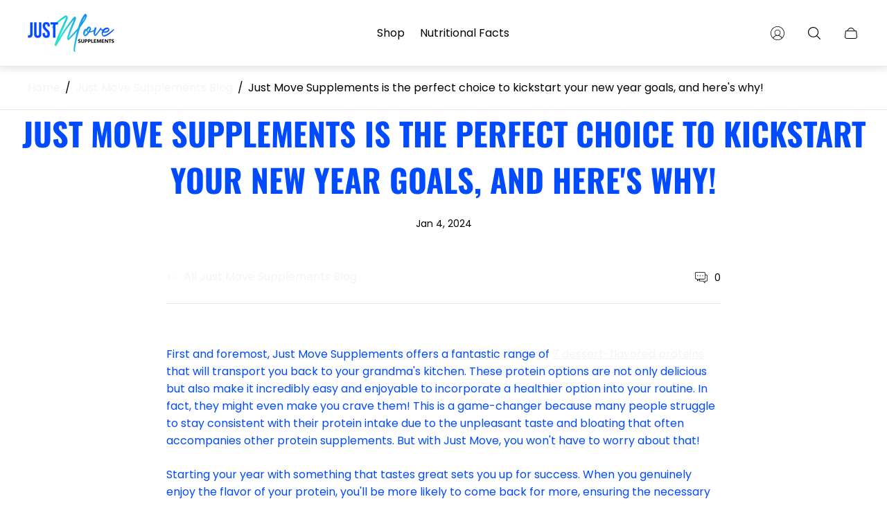

--- FILE ---
content_type: text/html; charset=utf-8
request_url: https://justmovesupplements.com/blogs/news/just-move-supplements-is-the-perfect-choice-to-kickstart-your-new-year-goals-and-heres-why
body_size: 61766
content:
<!doctype html>
<html class="no-js" lang="en">
	<head>
		<meta charset="utf-8">
		<meta http-equiv="X-UA-Compatible" content="IE=edge">
		<meta name="viewport" content="width=device-width,initial-scale=1">
		<meta name="theme-color" content=""><link rel="canonical" href="https://justmovesupplements.com/blogs/news/just-move-supplements-is-the-perfect-choice-to-kickstart-your-new-year-goals-and-heres-why">
		<link rel="preconnect" href="https://cdn.shopify.com" crossorigin><link rel="preconnect" href="https://fonts.shopifycdn.com" crossorigin><title>Just Move Supplements is the perfect choice to kickstart your new year</title><meta name="description" content="First and foremost, Just Move Supplements offers a fantastic range of 7 dessert-flavored proteins that will transport you back to your grandma&#39;s kitchen. These protein options are not only delicious but also make it incredibly easy and enjoyable to incorporate a healthier option into your routine. In fact, they might e">

<meta property="og:site_name" content="Just Move Supplements">
<meta property="og:url" content="https://justmovesupplements.com/blogs/news/just-move-supplements-is-the-perfect-choice-to-kickstart-your-new-year-goals-and-heres-why">
<meta property="og:title" content="Just Move Supplements is the perfect choice to kickstart your new year">
<meta property="og:type" content="article">
<meta property="og:description" content="First and foremost, Just Move Supplements offers a fantastic range of 7 dessert-flavored proteins that will transport you back to your grandma&#39;s kitchen. These protein options are not only delicious but also make it incredibly easy and enjoyable to incorporate a healthier option into your routine. In fact, they might e"><meta property="og:image" content="http://justmovesupplements.com/cdn/shop/files/Banner_NEW_f400e36f-3e08-4df8-8a5e-1e3a50f6ce5e.png?v=1672339489">
	<meta property="og:image:secure_url" content="https://justmovesupplements.com/cdn/shop/files/Banner_NEW_f400e36f-3e08-4df8-8a5e-1e3a50f6ce5e.png?v=1672339489">
	<meta property="og:image:width" content="1800">
	<meta property="og:image:height" content="822"><meta name="twitter:card" content="summary_large_image">
<meta name="twitter:title" content="Just Move Supplements is the perfect choice to kickstart your new year">
<meta name="twitter:description" content="First and foremost, Just Move Supplements offers a fantastic range of 7 dessert-flavored proteins that will transport you back to your grandma&#39;s kitchen. These protein options are not only delicious but also make it incredibly easy and enjoyable to incorporate a healthier option into your routine. In fact, they might e">
<script src="//cdn.shopify.com/s/files/1/0762/0028/0340/t/1/assets/preconnect_resources.js" type="text/javascript"></script>
<script src="//cdn.shopify.com/s/files/1/0762/0028/0340/t/1/assets/globo_checkout.js" type="text/javascript"></script>
<meta property="theme:layout" content="theme">
<meta property="theme:template" content="article">
<style>
	:root {
		
		--global-container-width: 1680px;

		

		--loading-image: url(//justmovesupplements.com/cdn/shop/t/19/assets/loading.svg?v=139510183042965767481717564110);

		
		--color-black: #000;
		--color-black-light: rgba(0, 0, 0, 0.7);
		--color-white: #fff;
		--color-gray: #757575;
		--color-light-gray: #E9E9E9;
		--color-dark-gray: #999999;
		--color-valencia: #D33636;
		--color-silver: #C4C4C4;
		--color-snow: #F8F8F8;
		--color-whisper: #E6E6E6;
		--color-chelsea-cucumber: #81B154;
		--color-fire-bush: #E49D49;
		--color-green-success: #198754;
		--color-red-error: #B00020;
		--color-ghost-white: #F9F9F9;


	--settings-color-background:#ffffff;
	--color-img-placeholder-bg: #f2f2f2;
	--link-color:#f4f4f4;
	--settings-color-secondary-attention:#D33636;
	--settings-color-secondary-success:#81B154;



	--color-slider-arrow-background:#2c2d57;  
	--color-slider-arrow-icon:#ffffff;  
	--color-slider-arrow-background-hover:#ffffff;  
	--color-slider-arrow-icon-hover:#42437b;  

	--color-overlay:#001bff; 


	--color-background: var(--settings-color-background, var(--color-white)); 
	--color-background-darken: #f8f8f8; 

	--color-secondary-attention: var(--settings-color-secondary-attention, var(--color-valencia)); 
	--color-secondary-success: var(--settings-color-secondary-success, var(--color-chelsea-cucumber)); 

		
			
			--color-settings-text-primary:#004aff;
			--color-settings-text-secondary:#000000;
			--color-settings-heading:#004aff;
			--color-settings-label-base:#000000;
			--color-settings-label-primary:#FFFFFF;
			--color-settings-label-secondary:#FFFFFF;
			--color-settings-label-sold-out:#000000;

		--color-text-primary: var(--color-settings-text-primary, var(--color-black)); 
		--color-text-secondary: var(--color-settings-text-secondary, var(--color-gray)); 
		--color-heading: var(--color-settings-heading, var(--color-black)); 
		--color-secondary-text: var(--color-settings-text-secondary, var(--color-gray)); 
		--color-text-attention: var(--color-secondary-attention); 
		--color-text-success: var(--color-secondary-success); 
		--color-label-base: var(--color-settings-label-base);
		--color-label-primary: var(--color-settings-label-primary);
		--color-label-secondary: var(--color-settings-label-secondary);
		--color-label-sold-out: var(--color-settings-label-sold-out);

		

		
			--settings-button-text-color-primary:#ffffff;
			--settings-button-background-color-primary:#001bff;
			--settings-button-border-color-primary:rgba(0,0,0,0);

		
			--settings-button-text-color-primary-hover:#ffffff;
			--settings-button-background-color-primary-hover:#000000;
			--settings-button-border-color-primary-hover:rgba(0,0,0,0);

		
			--button-text-color-primary: var(--settings-button-text-color-primary);
			--button-background-color-primary: var(--settings-button-background-color-primary);
			--button-border-color-primary: var(--settings-button-border-color-primary);

		
			--button-text-color-primary-hover: var(--settings-button-text-color-primary-hover);
			--button-background-color-primary-hover: var(--settings-button-background-color-primary-hover);
			--button-border-color-primary-hover: var(--settings-button-border-color-primary-hover);



		
			--settings-button-text-color-secondary:#ffffff;
			--settings-button-background-color-secondary:#2c2d57;
			--settings-button-border-color-secondary:rgba(0,0,0,0);

		
			--settings-button-text-color-secondary-hover:#ffffff;
			--settings-button-background-color-secondary-hover:#42437b;
			--settings-button-border-color-secondary-hover:rgba(0,0,0,0);

		
			--button-text-color-secondary: var(--settings-button-text-color-secondary);
			--button-background-color-secondary: var(--settings-button-background-color-secondary);
			--button-border-color-secondary: var(--settings-button-border-color-secondary);

		
			--button-text-color-secondary-hover: var(--settings-button-text-color-secondary-hover);
			--button-background-color-secondary-hover: var(--settings-button-background-color-secondary-hover);
			--button-border-color-secondary-hover: var(--settings-button-border-color-secondary-hover);



		
			--settings-button-text-color-play:#ffffff;
			--settings-button-background-color-play:#2c2d57;

		
			--settings-button-text-color-play-hover:#ffffff;
			--settings-button-background-color-play-hover:#42437b;

		
			--settings-product-card-button-text-color:#ffffff;
			--settings-product-card-button-background-color:#2c2d57;
			--settings-product-card-button-border-color:#2c2d57;

		
			--settings-product-card-button-text-color-hover:#ffffff;
			--settings-product-card-button-background-color-hover:#42437b;
			--settings-product-card-button-border-color-hover:rgba(0,0,0,0);

		
			--button-text-color-play: var(--settings-button-text-color-play);
			--button-background-color-play: var(--settings-button-background-color-play);

		
			--button-text-color-play-hover: var(--settings-button-text-color-play-hover);
			--button-background-color-play-hover: var(--settings-button-background-color-play-hover);

		
			--settings-button-icon-color-social:#2c2d57;
			--settings-button-background-color-social:#f4f4f4;
			--settings-button-border-color-social:#2c2d57;

		
			--settings-button-icon-color-social-hover:#ffffff;
			--settings-button-background-color-social-hover:#42437b;
			--settings-button-border-color-social-hover:#42437b;

		
			--button-icon-color-social: var(--settings-button-icon-color-social);
			--button-background-color-social: var(--settings-button-background-color-social);
			--button-border-color-social: var(--settings-button-border-color-social);

		
			--button-icon-color-social-hover: var(--settings-button-icon-color-social-hover);
			--button-background-color-social-hover: var(--settings-button-background-color-social-hover);
			--button-border-color-social-hover: var(--settings-button-border-color-social-hover);

		
			--product-card-button-text-color: var(--settings-product-card-button-text-color);
			--product-card-button-background-color: var(--settings-product-card-button-background-color);
			--product-card-button-border-color: var(--settings-product-card-button-border-color);

		
			--product-card-button-text-color-hover: var(--settings-product-card-button-text-color-hover);
			--product-card-button-background-color-hover: var(--settings-product-card-button-background-color-hover);
			--product-card-button-border-color-hover: var(--settings-product-card-button-border-color-hover);


			
			--color-settings-preloader-primary:#ffffff;
			--color-settings-preloader-secondary:#42437b;
			--background-color-settings-preloader:rgba(244, 244, 244, 0.35);

		--color-preloader-primary: var(--color-settings-preloader-primary, var(--color-whisper)); 
		--color-preloader-secondary: var(--color-settings-preloader-secondary , var(--color-black)); 
		--background-color-preloader: var(--background-color-settings-preloader); 

		
		

		--settings-product-card-border-color:#e6e6e6;
		--settings-product-card-border-color-hover:#C4C4C4;

		--color-border-primary:#000000 ; 
		--color-border-secondary:#E6E6E6 ; 
		--color-border-thirdly:#949494; 

		--product-card-border-color: var(--settings-product-card-border-color); 
		--product-card-border-color-hover: var(--settings-product-card-border-color-hover); 

		

		--settings-background-label-color-base:#ffe81b;
	--settings-background-label-color-primary:#cc0000;
	--settings-background-label-color-secondary:#408400;
	--settings-background-label-color-sold-out:#f2f2f2;
	--settings-color-product-card-text:#000000;

	--color-background-label-base: var(--settings-background-label-color-base);
	--color-background-label-primary: var(--settings-background-label-color-primary);
	--color-background-label-secondary: var(--settings-background-label-color-secondary);
	--color-background-label-sold-out: var(--settings-background-label-color-sold-out);
	--color-background-quick-buttons: #fff;
	--color-text-quick-buttons: #000;
	--color-compare-sticky-button-bg: #000;
	--color-compare-sticky-button-color: #fff;
	--color-pdp-compare-button-bg: #fff;
	--color-pdp-compare-button-color: #000;
}

		
		
		
		@font-face {
  font-family: Poppins;
  font-weight: 400;
  font-style: normal;
  font-display: swap;
  src: url("//justmovesupplements.com/cdn/fonts/poppins/poppins_n4.0ba78fa5af9b0e1a374041b3ceaadf0a43b41362.woff2") format("woff2"),
       url("//justmovesupplements.com/cdn/fonts/poppins/poppins_n4.214741a72ff2596839fc9760ee7a770386cf16ca.woff") format("woff");
}
@font-face {
  font-family: Oswald;
  font-weight: 700;
  font-style: normal;
  font-display: swap;
  src: url("//justmovesupplements.com/cdn/fonts/oswald/oswald_n7.b3ba3d6f1b341d51018e3cfba146932b55221727.woff2") format("woff2"),
       url("//justmovesupplements.com/cdn/fonts/oswald/oswald_n7.6cec6bed2bb070310ad90e19ea7a56b65fd83c0b.woff") format("woff");
}
@font-face {
  font-family: Poppins;
  font-weight: 700;
  font-style: normal;
  font-display: swap;
  src: url("//justmovesupplements.com/cdn/fonts/poppins/poppins_n7.56758dcf284489feb014a026f3727f2f20a54626.woff2") format("woff2"),
       url("//justmovesupplements.com/cdn/fonts/poppins/poppins_n7.f34f55d9b3d3205d2cd6f64955ff4b36f0cfd8da.woff") format("woff");
}

		@font-face {
  font-family: Poppins;
  font-weight: 400;
  font-style: italic;
  font-display: swap;
  src: url("//justmovesupplements.com/cdn/fonts/poppins/poppins_i4.846ad1e22474f856bd6b81ba4585a60799a9f5d2.woff2") format("woff2"),
       url("//justmovesupplements.com/cdn/fonts/poppins/poppins_i4.56b43284e8b52fc64c1fd271f289a39e8477e9ec.woff") format("woff");
}

		@font-face {
  font-family: Poppins;
  font-weight: 700;
  font-style: italic;
  font-display: swap;
  src: url("//justmovesupplements.com/cdn/fonts/poppins/poppins_i7.42fd71da11e9d101e1e6c7932199f925f9eea42d.woff2") format("woff2"),
       url("//justmovesupplements.com/cdn/fonts/poppins/poppins_i7.ec8499dbd7616004e21155106d13837fff4cf556.woff") format("woff");
}


		:root {
			--body-font-size:16px;
			--body-font-size-without-unit:16;
			--heading-font-size:16px;
			--base-font-family: Poppins, sans-serif;
			--heading-font-family: Oswald, sans-serif;
			--heading-font-weight:700;
		}

		

			:root {
				--product-card-object-fit:cover;
			}

		

			:root {
				--sticky-sidebar-offset-top: 40px;
			}@media (-moz-touch-enabled: 0), (hover: hover) {
			body * {
				scrollbar-color:rgba(66, 67, 123, 0.2) rgba(230, 230, 230, 0.0);
			}

			body *::-webkit-scrollbar-track {
				background-color:rgba(230, 230, 230, 0.0);
			}

			body *::-webkit-scrollbar-thumb {
				background-color:rgba(66, 67, 123, 0.2);
			}
		}
</style>
<link rel="stylesheet" href="//justmovesupplements.com/cdn/shop/t/19/assets/main.build.css?v=10831073292379471171717564110"><script>
			window.themeCore = window.themeCore || {};
			window.themeCore.productPlaceholderImage ="https:\/\/justmovesupplements.com\/cdn\/shopifycloud\/storefront\/assets\/no-image-2048-a2addb12.gif";
			window.themeCore.articlePlaceholderImage ="https:\/\/justmovesupplements.com\/cdn\/shopifycloud\/storefront\/assets\/no-image-2048-a2addb12.gif";
			window.themeCore.articlePlaceholderImageFocal = null;
			window.themeCore.productPlaceholderImageFocal = null;
		</script>

		<script>window.performance && window.performance.mark && window.performance.mark('shopify.content_for_header.start');</script><meta name="google-site-verification" content="x6SVp0v1kPE7JzMH6vWh_2DdUXTVD-s66H-u13WAGGM">
<meta id="shopify-digital-wallet" name="shopify-digital-wallet" content="/51589218473/digital_wallets/dialog">
<meta name="shopify-checkout-api-token" content="2432fc7d29e1b234364255054c282a43">
<meta id="in-context-paypal-metadata" data-shop-id="51589218473" data-venmo-supported="true" data-environment="production" data-locale="en_US" data-paypal-v4="true" data-currency="USD">
<link rel="alternate" type="application/atom+xml" title="Feed" href="/blogs/news.atom" />
<script async="async" src="/checkouts/internal/preloads.js?locale=en-US"></script>
<link rel="preconnect" href="https://shop.app" crossorigin="anonymous">
<script async="async" src="https://shop.app/checkouts/internal/preloads.js?locale=en-US&shop_id=51589218473" crossorigin="anonymous"></script>
<script id="apple-pay-shop-capabilities" type="application/json">{"shopId":51589218473,"countryCode":"US","currencyCode":"USD","merchantCapabilities":["supports3DS"],"merchantId":"gid:\/\/shopify\/Shop\/51589218473","merchantName":"Just Move Supplements","requiredBillingContactFields":["postalAddress","email","phone"],"requiredShippingContactFields":["postalAddress","email","phone"],"shippingType":"shipping","supportedNetworks":["visa","masterCard","amex","discover","elo","jcb"],"total":{"type":"pending","label":"Just Move Supplements","amount":"1.00"},"shopifyPaymentsEnabled":true,"supportsSubscriptions":true}</script>
<script id="shopify-features" type="application/json">{"accessToken":"2432fc7d29e1b234364255054c282a43","betas":["rich-media-storefront-analytics"],"domain":"justmovesupplements.com","predictiveSearch":true,"shopId":51589218473,"locale":"en"}</script>
<script>var Shopify = Shopify || {};
Shopify.shop = "just-move-supplements.myshopify.com";
Shopify.locale = "en";
Shopify.currency = {"active":"USD","rate":"1.0"};
Shopify.country = "US";
Shopify.theme = {"name":"Updated copy of REBUY LAUNCH | OPT","id":143250784496,"schema_name":"Gain","schema_version":"2.8.3","theme_store_id":2077,"role":"main"};
Shopify.theme.handle = "null";
Shopify.theme.style = {"id":null,"handle":null};
Shopify.cdnHost = "justmovesupplements.com/cdn";
Shopify.routes = Shopify.routes || {};
Shopify.routes.root = "/";</script>
<script type="module">!function(o){(o.Shopify=o.Shopify||{}).modules=!0}(window);</script>
<script>!function(o){function n(){var o=[];function n(){o.push(Array.prototype.slice.apply(arguments))}return n.q=o,n}var t=o.Shopify=o.Shopify||{};t.loadFeatures=n(),t.autoloadFeatures=n()}(window);</script>
<script>
  window.ShopifyPay = window.ShopifyPay || {};
  window.ShopifyPay.apiHost = "shop.app\/pay";
  window.ShopifyPay.redirectState = null;
</script>
<script id="shop-js-analytics" type="application/json">{"pageType":"article"}</script>
<script defer="defer" async type="module" src="//justmovesupplements.com/cdn/shopifycloud/shop-js/modules/v2/client.init-shop-cart-sync_BT-GjEfc.en.esm.js"></script>
<script defer="defer" async type="module" src="//justmovesupplements.com/cdn/shopifycloud/shop-js/modules/v2/chunk.common_D58fp_Oc.esm.js"></script>
<script defer="defer" async type="module" src="//justmovesupplements.com/cdn/shopifycloud/shop-js/modules/v2/chunk.modal_xMitdFEc.esm.js"></script>
<script type="module">
  await import("//justmovesupplements.com/cdn/shopifycloud/shop-js/modules/v2/client.init-shop-cart-sync_BT-GjEfc.en.esm.js");
await import("//justmovesupplements.com/cdn/shopifycloud/shop-js/modules/v2/chunk.common_D58fp_Oc.esm.js");
await import("//justmovesupplements.com/cdn/shopifycloud/shop-js/modules/v2/chunk.modal_xMitdFEc.esm.js");

  window.Shopify.SignInWithShop?.initShopCartSync?.({"fedCMEnabled":true,"windoidEnabled":true});

</script>
<script>
  window.Shopify = window.Shopify || {};
  if (!window.Shopify.featureAssets) window.Shopify.featureAssets = {};
  window.Shopify.featureAssets['shop-js'] = {"shop-cart-sync":["modules/v2/client.shop-cart-sync_DZOKe7Ll.en.esm.js","modules/v2/chunk.common_D58fp_Oc.esm.js","modules/v2/chunk.modal_xMitdFEc.esm.js"],"init-fed-cm":["modules/v2/client.init-fed-cm_B6oLuCjv.en.esm.js","modules/v2/chunk.common_D58fp_Oc.esm.js","modules/v2/chunk.modal_xMitdFEc.esm.js"],"shop-cash-offers":["modules/v2/client.shop-cash-offers_D2sdYoxE.en.esm.js","modules/v2/chunk.common_D58fp_Oc.esm.js","modules/v2/chunk.modal_xMitdFEc.esm.js"],"shop-login-button":["modules/v2/client.shop-login-button_QeVjl5Y3.en.esm.js","modules/v2/chunk.common_D58fp_Oc.esm.js","modules/v2/chunk.modal_xMitdFEc.esm.js"],"pay-button":["modules/v2/client.pay-button_DXTOsIq6.en.esm.js","modules/v2/chunk.common_D58fp_Oc.esm.js","modules/v2/chunk.modal_xMitdFEc.esm.js"],"shop-button":["modules/v2/client.shop-button_DQZHx9pm.en.esm.js","modules/v2/chunk.common_D58fp_Oc.esm.js","modules/v2/chunk.modal_xMitdFEc.esm.js"],"avatar":["modules/v2/client.avatar_BTnouDA3.en.esm.js"],"init-windoid":["modules/v2/client.init-windoid_CR1B-cfM.en.esm.js","modules/v2/chunk.common_D58fp_Oc.esm.js","modules/v2/chunk.modal_xMitdFEc.esm.js"],"init-shop-for-new-customer-accounts":["modules/v2/client.init-shop-for-new-customer-accounts_C_vY_xzh.en.esm.js","modules/v2/client.shop-login-button_QeVjl5Y3.en.esm.js","modules/v2/chunk.common_D58fp_Oc.esm.js","modules/v2/chunk.modal_xMitdFEc.esm.js"],"init-shop-email-lookup-coordinator":["modules/v2/client.init-shop-email-lookup-coordinator_BI7n9ZSv.en.esm.js","modules/v2/chunk.common_D58fp_Oc.esm.js","modules/v2/chunk.modal_xMitdFEc.esm.js"],"init-shop-cart-sync":["modules/v2/client.init-shop-cart-sync_BT-GjEfc.en.esm.js","modules/v2/chunk.common_D58fp_Oc.esm.js","modules/v2/chunk.modal_xMitdFEc.esm.js"],"shop-toast-manager":["modules/v2/client.shop-toast-manager_DiYdP3xc.en.esm.js","modules/v2/chunk.common_D58fp_Oc.esm.js","modules/v2/chunk.modal_xMitdFEc.esm.js"],"init-customer-accounts":["modules/v2/client.init-customer-accounts_D9ZNqS-Q.en.esm.js","modules/v2/client.shop-login-button_QeVjl5Y3.en.esm.js","modules/v2/chunk.common_D58fp_Oc.esm.js","modules/v2/chunk.modal_xMitdFEc.esm.js"],"init-customer-accounts-sign-up":["modules/v2/client.init-customer-accounts-sign-up_iGw4briv.en.esm.js","modules/v2/client.shop-login-button_QeVjl5Y3.en.esm.js","modules/v2/chunk.common_D58fp_Oc.esm.js","modules/v2/chunk.modal_xMitdFEc.esm.js"],"shop-follow-button":["modules/v2/client.shop-follow-button_CqMgW2wH.en.esm.js","modules/v2/chunk.common_D58fp_Oc.esm.js","modules/v2/chunk.modal_xMitdFEc.esm.js"],"checkout-modal":["modules/v2/client.checkout-modal_xHeaAweL.en.esm.js","modules/v2/chunk.common_D58fp_Oc.esm.js","modules/v2/chunk.modal_xMitdFEc.esm.js"],"shop-login":["modules/v2/client.shop-login_D91U-Q7h.en.esm.js","modules/v2/chunk.common_D58fp_Oc.esm.js","modules/v2/chunk.modal_xMitdFEc.esm.js"],"lead-capture":["modules/v2/client.lead-capture_BJmE1dJe.en.esm.js","modules/v2/chunk.common_D58fp_Oc.esm.js","modules/v2/chunk.modal_xMitdFEc.esm.js"],"payment-terms":["modules/v2/client.payment-terms_Ci9AEqFq.en.esm.js","modules/v2/chunk.common_D58fp_Oc.esm.js","modules/v2/chunk.modal_xMitdFEc.esm.js"]};
</script>
<script>(function() {
  var isLoaded = false;
  function asyncLoad() {
    if (isLoaded) return;
    isLoaded = true;
    var urls = ["https:\/\/loox.io\/widget\/4k-dex_cW5\/loox.1613856983755.js?shop=just-move-supplements.myshopify.com","https:\/\/services.nofraud.com\/js\/device.js?shop=just-move-supplements.myshopify.com","https:\/\/cdn.shopify.com\/s\/files\/1\/0515\/8921\/8473\/t\/6\/assets\/subscribe-it.js?v=1667242121\u0026shop=just-move-supplements.myshopify.com","https:\/\/static.rechargecdn.com\/assets\/js\/widget.min.js?shop=just-move-supplements.myshopify.com","https:\/\/app-easy-product-downloads.fr\/js\/ajax\/easy_product_dl_get_product_download.js?shop=just-move-supplements.myshopify.com","https:\/\/cdn.rebuyengine.com\/onsite\/js\/rebuy.js?shop=just-move-supplements.myshopify.com","https:\/\/cdn.rebuyengine.com\/onsite\/js\/rebuy.js?shop=just-move-supplements.myshopify.com","https:\/\/sdk.postscript.io\/sdk-script-loader.bundle.js?shopId=13348\u0026shop=just-move-supplements.myshopify.com"];
    for (var i = 0; i < urls.length; i++) {
      var s = document.createElement('script');
      s.type = 'text/javascript';
      s.async = true;
      s.src = urls[i];
      var x = document.getElementsByTagName('script')[0];
      x.parentNode.insertBefore(s, x);
    }
  };
  if(window.attachEvent) {
    window.attachEvent('onload', asyncLoad);
  } else {
    window.addEventListener('load', asyncLoad, false);
  }
})();</script>
<script id="__st">var __st={"a":51589218473,"offset":-21600,"reqid":"dd8aa188-402f-422a-b78f-7ab34dca0e29-1769223833","pageurl":"justmovesupplements.com\/blogs\/news\/just-move-supplements-is-the-perfect-choice-to-kickstart-your-new-year-goals-and-heres-why","s":"articles-589836746992","u":"f5824d6e4c89","p":"article","rtyp":"article","rid":589836746992};</script>
<script>window.ShopifyPaypalV4VisibilityTracking = true;</script>
<script id="captcha-bootstrap">!function(){'use strict';const t='contact',e='account',n='new_comment',o=[[t,t],['blogs',n],['comments',n],[t,'customer']],c=[[e,'customer_login'],[e,'guest_login'],[e,'recover_customer_password'],[e,'create_customer']],r=t=>t.map((([t,e])=>`form[action*='/${t}']:not([data-nocaptcha='true']) input[name='form_type'][value='${e}']`)).join(','),a=t=>()=>t?[...document.querySelectorAll(t)].map((t=>t.form)):[];function s(){const t=[...o],e=r(t);return a(e)}const i='password',u='form_key',d=['recaptcha-v3-token','g-recaptcha-response','h-captcha-response',i],f=()=>{try{return window.sessionStorage}catch{return}},m='__shopify_v',_=t=>t.elements[u];function p(t,e,n=!1){try{const o=window.sessionStorage,c=JSON.parse(o.getItem(e)),{data:r}=function(t){const{data:e,action:n}=t;return t[m]||n?{data:e,action:n}:{data:t,action:n}}(c);for(const[e,n]of Object.entries(r))t.elements[e]&&(t.elements[e].value=n);n&&o.removeItem(e)}catch(o){console.error('form repopulation failed',{error:o})}}const l='form_type',E='cptcha';function T(t){t.dataset[E]=!0}const w=window,h=w.document,L='Shopify',v='ce_forms',y='captcha';let A=!1;((t,e)=>{const n=(g='f06e6c50-85a8-45c8-87d0-21a2b65856fe',I='https://cdn.shopify.com/shopifycloud/storefront-forms-hcaptcha/ce_storefront_forms_captcha_hcaptcha.v1.5.2.iife.js',D={infoText:'Protected by hCaptcha',privacyText:'Privacy',termsText:'Terms'},(t,e,n)=>{const o=w[L][v],c=o.bindForm;if(c)return c(t,g,e,D).then(n);var r;o.q.push([[t,g,e,D],n]),r=I,A||(h.body.append(Object.assign(h.createElement('script'),{id:'captcha-provider',async:!0,src:r})),A=!0)});var g,I,D;w[L]=w[L]||{},w[L][v]=w[L][v]||{},w[L][v].q=[],w[L][y]=w[L][y]||{},w[L][y].protect=function(t,e){n(t,void 0,e),T(t)},Object.freeze(w[L][y]),function(t,e,n,w,h,L){const[v,y,A,g]=function(t,e,n){const i=e?o:[],u=t?c:[],d=[...i,...u],f=r(d),m=r(i),_=r(d.filter((([t,e])=>n.includes(e))));return[a(f),a(m),a(_),s()]}(w,h,L),I=t=>{const e=t.target;return e instanceof HTMLFormElement?e:e&&e.form},D=t=>v().includes(t);t.addEventListener('submit',(t=>{const e=I(t);if(!e)return;const n=D(e)&&!e.dataset.hcaptchaBound&&!e.dataset.recaptchaBound,o=_(e),c=g().includes(e)&&(!o||!o.value);(n||c)&&t.preventDefault(),c&&!n&&(function(t){try{if(!f())return;!function(t){const e=f();if(!e)return;const n=_(t);if(!n)return;const o=n.value;o&&e.removeItem(o)}(t);const e=Array.from(Array(32),(()=>Math.random().toString(36)[2])).join('');!function(t,e){_(t)||t.append(Object.assign(document.createElement('input'),{type:'hidden',name:u})),t.elements[u].value=e}(t,e),function(t,e){const n=f();if(!n)return;const o=[...t.querySelectorAll(`input[type='${i}']`)].map((({name:t})=>t)),c=[...d,...o],r={};for(const[a,s]of new FormData(t).entries())c.includes(a)||(r[a]=s);n.setItem(e,JSON.stringify({[m]:1,action:t.action,data:r}))}(t,e)}catch(e){console.error('failed to persist form',e)}}(e),e.submit())}));const S=(t,e)=>{t&&!t.dataset[E]&&(n(t,e.some((e=>e===t))),T(t))};for(const o of['focusin','change'])t.addEventListener(o,(t=>{const e=I(t);D(e)&&S(e,y())}));const B=e.get('form_key'),M=e.get(l),P=B&&M;t.addEventListener('DOMContentLoaded',(()=>{const t=y();if(P)for(const e of t)e.elements[l].value===M&&p(e,B);[...new Set([...A(),...v().filter((t=>'true'===t.dataset.shopifyCaptcha))])].forEach((e=>S(e,t)))}))}(h,new URLSearchParams(w.location.search),n,t,e,['guest_login'])})(!0,!0)}();</script>
<script integrity="sha256-4kQ18oKyAcykRKYeNunJcIwy7WH5gtpwJnB7kiuLZ1E=" data-source-attribution="shopify.loadfeatures" defer="defer" src="//justmovesupplements.com/cdn/shopifycloud/storefront/assets/storefront/load_feature-a0a9edcb.js" crossorigin="anonymous"></script>
<script crossorigin="anonymous" defer="defer" src="//justmovesupplements.com/cdn/shopifycloud/storefront/assets/shopify_pay/storefront-65b4c6d7.js?v=20250812"></script>
<script data-source-attribution="shopify.dynamic_checkout.dynamic.init">var Shopify=Shopify||{};Shopify.PaymentButton=Shopify.PaymentButton||{isStorefrontPortableWallets:!0,init:function(){window.Shopify.PaymentButton.init=function(){};var t=document.createElement("script");t.src="https://justmovesupplements.com/cdn/shopifycloud/portable-wallets/latest/portable-wallets.en.js",t.type="module",document.head.appendChild(t)}};
</script>
<script data-source-attribution="shopify.dynamic_checkout.buyer_consent">
  function portableWalletsHideBuyerConsent(e){var t=document.getElementById("shopify-buyer-consent"),n=document.getElementById("shopify-subscription-policy-button");t&&n&&(t.classList.add("hidden"),t.setAttribute("aria-hidden","true"),n.removeEventListener("click",e))}function portableWalletsShowBuyerConsent(e){var t=document.getElementById("shopify-buyer-consent"),n=document.getElementById("shopify-subscription-policy-button");t&&n&&(t.classList.remove("hidden"),t.removeAttribute("aria-hidden"),n.addEventListener("click",e))}window.Shopify?.PaymentButton&&(window.Shopify.PaymentButton.hideBuyerConsent=portableWalletsHideBuyerConsent,window.Shopify.PaymentButton.showBuyerConsent=portableWalletsShowBuyerConsent);
</script>
<script data-source-attribution="shopify.dynamic_checkout.cart.bootstrap">document.addEventListener("DOMContentLoaded",(function(){function t(){return document.querySelector("shopify-accelerated-checkout-cart, shopify-accelerated-checkout")}if(t())Shopify.PaymentButton.init();else{new MutationObserver((function(e,n){t()&&(Shopify.PaymentButton.init(),n.disconnect())})).observe(document.body,{childList:!0,subtree:!0})}}));
</script>
<script id='scb4127' type='text/javascript' async='' src='https://justmovesupplements.com/cdn/shopifycloud/privacy-banner/storefront-banner.js'></script><link id="shopify-accelerated-checkout-styles" rel="stylesheet" media="screen" href="https://justmovesupplements.com/cdn/shopifycloud/portable-wallets/latest/accelerated-checkout-backwards-compat.css" crossorigin="anonymous">
<style id="shopify-accelerated-checkout-cart">
        #shopify-buyer-consent {
  margin-top: 1em;
  display: inline-block;
  width: 100%;
}

#shopify-buyer-consent.hidden {
  display: none;
}

#shopify-subscription-policy-button {
  background: none;
  border: none;
  padding: 0;
  text-decoration: underline;
  font-size: inherit;
  cursor: pointer;
}

#shopify-subscription-policy-button::before {
  box-shadow: none;
}

      </style>

<script>window.performance && window.performance.mark && window.performance.mark('shopify.content_for_header.end');</script>

		<script>
			document.querySelector("html").classList.remove("no-js");
		</script>
	<!-- BEGIN app block: shopify://apps/klaviyo-email-marketing-sms/blocks/klaviyo-onsite-embed/2632fe16-c075-4321-a88b-50b567f42507 -->












  <script async src="https://static.klaviyo.com/onsite/js/VcXWd3/klaviyo.js?company_id=VcXWd3"></script>
  <script>!function(){if(!window.klaviyo){window._klOnsite=window._klOnsite||[];try{window.klaviyo=new Proxy({},{get:function(n,i){return"push"===i?function(){var n;(n=window._klOnsite).push.apply(n,arguments)}:function(){for(var n=arguments.length,o=new Array(n),w=0;w<n;w++)o[w]=arguments[w];var t="function"==typeof o[o.length-1]?o.pop():void 0,e=new Promise((function(n){window._klOnsite.push([i].concat(o,[function(i){t&&t(i),n(i)}]))}));return e}}})}catch(n){window.klaviyo=window.klaviyo||[],window.klaviyo.push=function(){var n;(n=window._klOnsite).push.apply(n,arguments)}}}}();</script>

  




  <script>
    window.klaviyoReviewsProductDesignMode = false
  </script>







<!-- END app block --><!-- BEGIN app block: shopify://apps/fondue-cashback-promotions/blocks/caseback-embed/dcfd972d-99c5-4526-b55b-2d76e990dec8 -->
<script
  async
  id="fondue-cashback"
  src="https://public.getfondue.com/cashback-extension/cart/fundle.js?v=821da3e2628e25ac60abd6ec2b6827939ad14f8e"
  api="AJAX"
  shop="just-move-supplements.myshopify.com"
  type="application/javascript">
</script>


<!-- END app block --><script src="https://cdn.shopify.com/extensions/e8878072-2f6b-4e89-8082-94b04320908d/inbox-1254/assets/inbox-chat-loader.js" type="text/javascript" defer="defer"></script>
<script src="https://cdn.shopify.com/extensions/b41074e5-57a8-4843-a6e6-1cf28f5b384a/appikon-back-in-stock-19/assets/subscribe_it_js.js" type="text/javascript" defer="defer"></script>
<link href="https://monorail-edge.shopifysvc.com" rel="dns-prefetch">
<script>(function(){if ("sendBeacon" in navigator && "performance" in window) {try {var session_token_from_headers = performance.getEntriesByType('navigation')[0].serverTiming.find(x => x.name == '_s').description;} catch {var session_token_from_headers = undefined;}var session_cookie_matches = document.cookie.match(/_shopify_s=([^;]*)/);var session_token_from_cookie = session_cookie_matches && session_cookie_matches.length === 2 ? session_cookie_matches[1] : "";var session_token = session_token_from_headers || session_token_from_cookie || "";function handle_abandonment_event(e) {var entries = performance.getEntries().filter(function(entry) {return /monorail-edge.shopifysvc.com/.test(entry.name);});if (!window.abandonment_tracked && entries.length === 0) {window.abandonment_tracked = true;var currentMs = Date.now();var navigation_start = performance.timing.navigationStart;var payload = {shop_id: 51589218473,url: window.location.href,navigation_start,duration: currentMs - navigation_start,session_token,page_type: "article"};window.navigator.sendBeacon("https://monorail-edge.shopifysvc.com/v1/produce", JSON.stringify({schema_id: "online_store_buyer_site_abandonment/1.1",payload: payload,metadata: {event_created_at_ms: currentMs,event_sent_at_ms: currentMs}}));}}window.addEventListener('pagehide', handle_abandonment_event);}}());</script>
<script id="web-pixels-manager-setup">(function e(e,d,r,n,o){if(void 0===o&&(o={}),!Boolean(null===(a=null===(i=window.Shopify)||void 0===i?void 0:i.analytics)||void 0===a?void 0:a.replayQueue)){var i,a;window.Shopify=window.Shopify||{};var t=window.Shopify;t.analytics=t.analytics||{};var s=t.analytics;s.replayQueue=[],s.publish=function(e,d,r){return s.replayQueue.push([e,d,r]),!0};try{self.performance.mark("wpm:start")}catch(e){}var l=function(){var e={modern:/Edge?\/(1{2}[4-9]|1[2-9]\d|[2-9]\d{2}|\d{4,})\.\d+(\.\d+|)|Firefox\/(1{2}[4-9]|1[2-9]\d|[2-9]\d{2}|\d{4,})\.\d+(\.\d+|)|Chrom(ium|e)\/(9{2}|\d{3,})\.\d+(\.\d+|)|(Maci|X1{2}).+ Version\/(15\.\d+|(1[6-9]|[2-9]\d|\d{3,})\.\d+)([,.]\d+|)( \(\w+\)|)( Mobile\/\w+|) Safari\/|Chrome.+OPR\/(9{2}|\d{3,})\.\d+\.\d+|(CPU[ +]OS|iPhone[ +]OS|CPU[ +]iPhone|CPU IPhone OS|CPU iPad OS)[ +]+(15[._]\d+|(1[6-9]|[2-9]\d|\d{3,})[._]\d+)([._]\d+|)|Android:?[ /-](13[3-9]|1[4-9]\d|[2-9]\d{2}|\d{4,})(\.\d+|)(\.\d+|)|Android.+Firefox\/(13[5-9]|1[4-9]\d|[2-9]\d{2}|\d{4,})\.\d+(\.\d+|)|Android.+Chrom(ium|e)\/(13[3-9]|1[4-9]\d|[2-9]\d{2}|\d{4,})\.\d+(\.\d+|)|SamsungBrowser\/([2-9]\d|\d{3,})\.\d+/,legacy:/Edge?\/(1[6-9]|[2-9]\d|\d{3,})\.\d+(\.\d+|)|Firefox\/(5[4-9]|[6-9]\d|\d{3,})\.\d+(\.\d+|)|Chrom(ium|e)\/(5[1-9]|[6-9]\d|\d{3,})\.\d+(\.\d+|)([\d.]+$|.*Safari\/(?![\d.]+ Edge\/[\d.]+$))|(Maci|X1{2}).+ Version\/(10\.\d+|(1[1-9]|[2-9]\d|\d{3,})\.\d+)([,.]\d+|)( \(\w+\)|)( Mobile\/\w+|) Safari\/|Chrome.+OPR\/(3[89]|[4-9]\d|\d{3,})\.\d+\.\d+|(CPU[ +]OS|iPhone[ +]OS|CPU[ +]iPhone|CPU IPhone OS|CPU iPad OS)[ +]+(10[._]\d+|(1[1-9]|[2-9]\d|\d{3,})[._]\d+)([._]\d+|)|Android:?[ /-](13[3-9]|1[4-9]\d|[2-9]\d{2}|\d{4,})(\.\d+|)(\.\d+|)|Mobile Safari.+OPR\/([89]\d|\d{3,})\.\d+\.\d+|Android.+Firefox\/(13[5-9]|1[4-9]\d|[2-9]\d{2}|\d{4,})\.\d+(\.\d+|)|Android.+Chrom(ium|e)\/(13[3-9]|1[4-9]\d|[2-9]\d{2}|\d{4,})\.\d+(\.\d+|)|Android.+(UC? ?Browser|UCWEB|U3)[ /]?(15\.([5-9]|\d{2,})|(1[6-9]|[2-9]\d|\d{3,})\.\d+)\.\d+|SamsungBrowser\/(5\.\d+|([6-9]|\d{2,})\.\d+)|Android.+MQ{2}Browser\/(14(\.(9|\d{2,})|)|(1[5-9]|[2-9]\d|\d{3,})(\.\d+|))(\.\d+|)|K[Aa][Ii]OS\/(3\.\d+|([4-9]|\d{2,})\.\d+)(\.\d+|)/},d=e.modern,r=e.legacy,n=navigator.userAgent;return n.match(d)?"modern":n.match(r)?"legacy":"unknown"}(),u="modern"===l?"modern":"legacy",c=(null!=n?n:{modern:"",legacy:""})[u],f=function(e){return[e.baseUrl,"/wpm","/b",e.hashVersion,"modern"===e.buildTarget?"m":"l",".js"].join("")}({baseUrl:d,hashVersion:r,buildTarget:u}),m=function(e){var d=e.version,r=e.bundleTarget,n=e.surface,o=e.pageUrl,i=e.monorailEndpoint;return{emit:function(e){var a=e.status,t=e.errorMsg,s=(new Date).getTime(),l=JSON.stringify({metadata:{event_sent_at_ms:s},events:[{schema_id:"web_pixels_manager_load/3.1",payload:{version:d,bundle_target:r,page_url:o,status:a,surface:n,error_msg:t},metadata:{event_created_at_ms:s}}]});if(!i)return console&&console.warn&&console.warn("[Web Pixels Manager] No Monorail endpoint provided, skipping logging."),!1;try{return self.navigator.sendBeacon.bind(self.navigator)(i,l)}catch(e){}var u=new XMLHttpRequest;try{return u.open("POST",i,!0),u.setRequestHeader("Content-Type","text/plain"),u.send(l),!0}catch(e){return console&&console.warn&&console.warn("[Web Pixels Manager] Got an unhandled error while logging to Monorail."),!1}}}}({version:r,bundleTarget:l,surface:e.surface,pageUrl:self.location.href,monorailEndpoint:e.monorailEndpoint});try{o.browserTarget=l,function(e){var d=e.src,r=e.async,n=void 0===r||r,o=e.onload,i=e.onerror,a=e.sri,t=e.scriptDataAttributes,s=void 0===t?{}:t,l=document.createElement("script"),u=document.querySelector("head"),c=document.querySelector("body");if(l.async=n,l.src=d,a&&(l.integrity=a,l.crossOrigin="anonymous"),s)for(var f in s)if(Object.prototype.hasOwnProperty.call(s,f))try{l.dataset[f]=s[f]}catch(e){}if(o&&l.addEventListener("load",o),i&&l.addEventListener("error",i),u)u.appendChild(l);else{if(!c)throw new Error("Did not find a head or body element to append the script");c.appendChild(l)}}({src:f,async:!0,onload:function(){if(!function(){var e,d;return Boolean(null===(d=null===(e=window.Shopify)||void 0===e?void 0:e.analytics)||void 0===d?void 0:d.initialized)}()){var d=window.webPixelsManager.init(e)||void 0;if(d){var r=window.Shopify.analytics;r.replayQueue.forEach((function(e){var r=e[0],n=e[1],o=e[2];d.publishCustomEvent(r,n,o)})),r.replayQueue=[],r.publish=d.publishCustomEvent,r.visitor=d.visitor,r.initialized=!0}}},onerror:function(){return m.emit({status:"failed",errorMsg:"".concat(f," has failed to load")})},sri:function(e){var d=/^sha384-[A-Za-z0-9+/=]+$/;return"string"==typeof e&&d.test(e)}(c)?c:"",scriptDataAttributes:o}),m.emit({status:"loading"})}catch(e){m.emit({status:"failed",errorMsg:(null==e?void 0:e.message)||"Unknown error"})}}})({shopId: 51589218473,storefrontBaseUrl: "https://justmovesupplements.com",extensionsBaseUrl: "https://extensions.shopifycdn.com/cdn/shopifycloud/web-pixels-manager",monorailEndpoint: "https://monorail-edge.shopifysvc.com/unstable/produce_batch",surface: "storefront-renderer",enabledBetaFlags: ["2dca8a86"],webPixelsConfigList: [{"id":"820838640","configuration":"{\"shopId\":\"13348\"}","eventPayloadVersion":"v1","runtimeContext":"STRICT","scriptVersion":"e57a43765e0d230c1bcb12178c1ff13f","type":"APP","apiClientId":2328352,"privacyPurposes":[],"dataSharingAdjustments":{"protectedCustomerApprovalScopes":["read_customer_address","read_customer_email","read_customer_name","read_customer_personal_data","read_customer_phone"]}},{"id":"782794992","configuration":"{\"publicKey\":\"pub_f0388d0bd95448da474b\",\"apiUrl\":\"https:\\\/\\\/tracking.refersion.com\"}","eventPayloadVersion":"v1","runtimeContext":"STRICT","scriptVersion":"0fb80394591dba97de0fece487c9c5e4","type":"APP","apiClientId":147004,"privacyPurposes":["ANALYTICS","SALE_OF_DATA"],"dataSharingAdjustments":{"protectedCustomerApprovalScopes":["read_customer_email","read_customer_name","read_customer_personal_data"]}},{"id":"474906864","configuration":"{\"pixelCode\":\"CPUM0ORC77U0T89SG4N0\"}","eventPayloadVersion":"v1","runtimeContext":"STRICT","scriptVersion":"22e92c2ad45662f435e4801458fb78cc","type":"APP","apiClientId":4383523,"privacyPurposes":["ANALYTICS","MARKETING","SALE_OF_DATA"],"dataSharingAdjustments":{"protectedCustomerApprovalScopes":["read_customer_address","read_customer_email","read_customer_name","read_customer_personal_data","read_customer_phone"]}},{"id":"432570608","configuration":"{\"config\":\"{\\\"pixel_id\\\":\\\"G-T76ZE3TPS0\\\",\\\"target_country\\\":\\\"US\\\",\\\"gtag_events\\\":[{\\\"type\\\":\\\"begin_checkout\\\",\\\"action_label\\\":[\\\"G-T76ZE3TPS0\\\",\\\"AW-320354232\\\/2gO3CNL4y-UCELjv4JgB\\\"]},{\\\"type\\\":\\\"search\\\",\\\"action_label\\\":[\\\"G-T76ZE3TPS0\\\",\\\"AW-320354232\\\/N8WsCNX4y-UCELjv4JgB\\\"]},{\\\"type\\\":\\\"view_item\\\",\\\"action_label\\\":[\\\"G-T76ZE3TPS0\\\",\\\"AW-320354232\\\/x7JXCMz4y-UCELjv4JgB\\\",\\\"MC-R3MC6YQ40R\\\",\\\"MC-WEFCVKYXX8\\\"]},{\\\"type\\\":\\\"purchase\\\",\\\"action_label\\\":[\\\"G-T76ZE3TPS0\\\",\\\"AW-320354232\\\/0z7dCMn4y-UCELjv4JgB\\\",\\\"MC-R3MC6YQ40R\\\",\\\"MC-WEFCVKYXX8\\\"]},{\\\"type\\\":\\\"page_view\\\",\\\"action_label\\\":[\\\"G-T76ZE3TPS0\\\",\\\"AW-320354232\\\/kZ6cCMb4y-UCELjv4JgB\\\",\\\"MC-R3MC6YQ40R\\\",\\\"MC-WEFCVKYXX8\\\"]},{\\\"type\\\":\\\"add_payment_info\\\",\\\"action_label\\\":[\\\"G-T76ZE3TPS0\\\",\\\"AW-320354232\\\/Q1XkCNj4y-UCELjv4JgB\\\"]},{\\\"type\\\":\\\"add_to_cart\\\",\\\"action_label\\\":[\\\"G-T76ZE3TPS0\\\",\\\"AW-320354232\\\/nLSyCM_4y-UCELjv4JgB\\\"]}],\\\"enable_monitoring_mode\\\":false}\"}","eventPayloadVersion":"v1","runtimeContext":"OPEN","scriptVersion":"b2a88bafab3e21179ed38636efcd8a93","type":"APP","apiClientId":1780363,"privacyPurposes":[],"dataSharingAdjustments":{"protectedCustomerApprovalScopes":["read_customer_address","read_customer_email","read_customer_name","read_customer_personal_data","read_customer_phone"]}},{"id":"174096624","configuration":"{\"pixel_id\":\"667304787486283\",\"pixel_type\":\"facebook_pixel\",\"metaapp_system_user_token\":\"-\"}","eventPayloadVersion":"v1","runtimeContext":"OPEN","scriptVersion":"ca16bc87fe92b6042fbaa3acc2fbdaa6","type":"APP","apiClientId":2329312,"privacyPurposes":["ANALYTICS","MARKETING","SALE_OF_DATA"],"dataSharingAdjustments":{"protectedCustomerApprovalScopes":["read_customer_address","read_customer_email","read_customer_name","read_customer_personal_data","read_customer_phone"]}},{"id":"81592560","configuration":"{\"tagID\":\"2613651019913\"}","eventPayloadVersion":"v1","runtimeContext":"STRICT","scriptVersion":"18031546ee651571ed29edbe71a3550b","type":"APP","apiClientId":3009811,"privacyPurposes":["ANALYTICS","MARKETING","SALE_OF_DATA"],"dataSharingAdjustments":{"protectedCustomerApprovalScopes":["read_customer_address","read_customer_email","read_customer_name","read_customer_personal_data","read_customer_phone"]}},{"id":"81527024","eventPayloadVersion":"v1","runtimeContext":"LAX","scriptVersion":"1","type":"CUSTOM","privacyPurposes":["ANALYTICS"],"name":"Google Analytics tag (migrated)"},{"id":"shopify-app-pixel","configuration":"{}","eventPayloadVersion":"v1","runtimeContext":"STRICT","scriptVersion":"0450","apiClientId":"shopify-pixel","type":"APP","privacyPurposes":["ANALYTICS","MARKETING"]},{"id":"shopify-custom-pixel","eventPayloadVersion":"v1","runtimeContext":"LAX","scriptVersion":"0450","apiClientId":"shopify-pixel","type":"CUSTOM","privacyPurposes":["ANALYTICS","MARKETING"]}],isMerchantRequest: false,initData: {"shop":{"name":"Just Move Supplements","paymentSettings":{"currencyCode":"USD"},"myshopifyDomain":"just-move-supplements.myshopify.com","countryCode":"US","storefrontUrl":"https:\/\/justmovesupplements.com"},"customer":null,"cart":null,"checkout":null,"productVariants":[],"purchasingCompany":null},},"https://justmovesupplements.com/cdn","fcfee988w5aeb613cpc8e4bc33m6693e112",{"modern":"","legacy":""},{"shopId":"51589218473","storefrontBaseUrl":"https:\/\/justmovesupplements.com","extensionBaseUrl":"https:\/\/extensions.shopifycdn.com\/cdn\/shopifycloud\/web-pixels-manager","surface":"storefront-renderer","enabledBetaFlags":"[\"2dca8a86\"]","isMerchantRequest":"false","hashVersion":"fcfee988w5aeb613cpc8e4bc33m6693e112","publish":"custom","events":"[[\"page_viewed\",{}]]"});</script><script>
  window.ShopifyAnalytics = window.ShopifyAnalytics || {};
  window.ShopifyAnalytics.meta = window.ShopifyAnalytics.meta || {};
  window.ShopifyAnalytics.meta.currency = 'USD';
  var meta = {"page":{"pageType":"article","resourceType":"article","resourceId":589836746992,"requestId":"dd8aa188-402f-422a-b78f-7ab34dca0e29-1769223833"}};
  for (var attr in meta) {
    window.ShopifyAnalytics.meta[attr] = meta[attr];
  }
</script>
<script class="analytics">
  (function () {
    var customDocumentWrite = function(content) {
      var jquery = null;

      if (window.jQuery) {
        jquery = window.jQuery;
      } else if (window.Checkout && window.Checkout.$) {
        jquery = window.Checkout.$;
      }

      if (jquery) {
        jquery('body').append(content);
      }
    };

    var hasLoggedConversion = function(token) {
      if (token) {
        return document.cookie.indexOf('loggedConversion=' + token) !== -1;
      }
      return false;
    }

    var setCookieIfConversion = function(token) {
      if (token) {
        var twoMonthsFromNow = new Date(Date.now());
        twoMonthsFromNow.setMonth(twoMonthsFromNow.getMonth() + 2);

        document.cookie = 'loggedConversion=' + token + '; expires=' + twoMonthsFromNow;
      }
    }

    var trekkie = window.ShopifyAnalytics.lib = window.trekkie = window.trekkie || [];
    if (trekkie.integrations) {
      return;
    }
    trekkie.methods = [
      'identify',
      'page',
      'ready',
      'track',
      'trackForm',
      'trackLink'
    ];
    trekkie.factory = function(method) {
      return function() {
        var args = Array.prototype.slice.call(arguments);
        args.unshift(method);
        trekkie.push(args);
        return trekkie;
      };
    };
    for (var i = 0; i < trekkie.methods.length; i++) {
      var key = trekkie.methods[i];
      trekkie[key] = trekkie.factory(key);
    }
    trekkie.load = function(config) {
      trekkie.config = config || {};
      trekkie.config.initialDocumentCookie = document.cookie;
      var first = document.getElementsByTagName('script')[0];
      var script = document.createElement('script');
      script.type = 'text/javascript';
      script.onerror = function(e) {
        var scriptFallback = document.createElement('script');
        scriptFallback.type = 'text/javascript';
        scriptFallback.onerror = function(error) {
                var Monorail = {
      produce: function produce(monorailDomain, schemaId, payload) {
        var currentMs = new Date().getTime();
        var event = {
          schema_id: schemaId,
          payload: payload,
          metadata: {
            event_created_at_ms: currentMs,
            event_sent_at_ms: currentMs
          }
        };
        return Monorail.sendRequest("https://" + monorailDomain + "/v1/produce", JSON.stringify(event));
      },
      sendRequest: function sendRequest(endpointUrl, payload) {
        // Try the sendBeacon API
        if (window && window.navigator && typeof window.navigator.sendBeacon === 'function' && typeof window.Blob === 'function' && !Monorail.isIos12()) {
          var blobData = new window.Blob([payload], {
            type: 'text/plain'
          });

          if (window.navigator.sendBeacon(endpointUrl, blobData)) {
            return true;
          } // sendBeacon was not successful

        } // XHR beacon

        var xhr = new XMLHttpRequest();

        try {
          xhr.open('POST', endpointUrl);
          xhr.setRequestHeader('Content-Type', 'text/plain');
          xhr.send(payload);
        } catch (e) {
          console.log(e);
        }

        return false;
      },
      isIos12: function isIos12() {
        return window.navigator.userAgent.lastIndexOf('iPhone; CPU iPhone OS 12_') !== -1 || window.navigator.userAgent.lastIndexOf('iPad; CPU OS 12_') !== -1;
      }
    };
    Monorail.produce('monorail-edge.shopifysvc.com',
      'trekkie_storefront_load_errors/1.1',
      {shop_id: 51589218473,
      theme_id: 143250784496,
      app_name: "storefront",
      context_url: window.location.href,
      source_url: "//justmovesupplements.com/cdn/s/trekkie.storefront.8d95595f799fbf7e1d32231b9a28fd43b70c67d3.min.js"});

        };
        scriptFallback.async = true;
        scriptFallback.src = '//justmovesupplements.com/cdn/s/trekkie.storefront.8d95595f799fbf7e1d32231b9a28fd43b70c67d3.min.js';
        first.parentNode.insertBefore(scriptFallback, first);
      };
      script.async = true;
      script.src = '//justmovesupplements.com/cdn/s/trekkie.storefront.8d95595f799fbf7e1d32231b9a28fd43b70c67d3.min.js';
      first.parentNode.insertBefore(script, first);
    };
    trekkie.load(
      {"Trekkie":{"appName":"storefront","development":false,"defaultAttributes":{"shopId":51589218473,"isMerchantRequest":null,"themeId":143250784496,"themeCityHash":"18375807271265241732","contentLanguage":"en","currency":"USD"},"isServerSideCookieWritingEnabled":true,"monorailRegion":"shop_domain","enabledBetaFlags":["65f19447"]},"Session Attribution":{},"S2S":{"facebookCapiEnabled":true,"source":"trekkie-storefront-renderer","apiClientId":580111}}
    );

    var loaded = false;
    trekkie.ready(function() {
      if (loaded) return;
      loaded = true;

      window.ShopifyAnalytics.lib = window.trekkie;

      var originalDocumentWrite = document.write;
      document.write = customDocumentWrite;
      try { window.ShopifyAnalytics.merchantGoogleAnalytics.call(this); } catch(error) {};
      document.write = originalDocumentWrite;

      window.ShopifyAnalytics.lib.page(null,{"pageType":"article","resourceType":"article","resourceId":589836746992,"requestId":"dd8aa188-402f-422a-b78f-7ab34dca0e29-1769223833","shopifyEmitted":true});

      var match = window.location.pathname.match(/checkouts\/(.+)\/(thank_you|post_purchase)/)
      var token = match? match[1]: undefined;
      if (!hasLoggedConversion(token)) {
        setCookieIfConversion(token);
        
      }
    });


        var eventsListenerScript = document.createElement('script');
        eventsListenerScript.async = true;
        eventsListenerScript.src = "//justmovesupplements.com/cdn/shopifycloud/storefront/assets/shop_events_listener-3da45d37.js";
        document.getElementsByTagName('head')[0].appendChild(eventsListenerScript);

})();</script>
  <script>
  if (!window.ga || (window.ga && typeof window.ga !== 'function')) {
    window.ga = function ga() {
      (window.ga.q = window.ga.q || []).push(arguments);
      if (window.Shopify && window.Shopify.analytics && typeof window.Shopify.analytics.publish === 'function') {
        window.Shopify.analytics.publish("ga_stub_called", {}, {sendTo: "google_osp_migration"});
      }
      console.error("Shopify's Google Analytics stub called with:", Array.from(arguments), "\nSee https://help.shopify.com/manual/promoting-marketing/pixels/pixel-migration#google for more information.");
    };
    if (window.Shopify && window.Shopify.analytics && typeof window.Shopify.analytics.publish === 'function') {
      window.Shopify.analytics.publish("ga_stub_initialized", {}, {sendTo: "google_osp_migration"});
    }
  }
</script>
<script
  defer
  src="https://justmovesupplements.com/cdn/shopifycloud/perf-kit/shopify-perf-kit-3.0.4.min.js"
  data-application="storefront-renderer"
  data-shop-id="51589218473"
  data-render-region="gcp-us-east1"
  data-page-type="article"
  data-theme-instance-id="143250784496"
  data-theme-name="Gain"
  data-theme-version="2.8.3"
  data-monorail-region="shop_domain"
  data-resource-timing-sampling-rate="10"
  data-shs="true"
  data-shs-beacon="true"
  data-shs-export-with-fetch="true"
  data-shs-logs-sample-rate="1"
  data-shs-beacon-endpoint="https://justmovesupplements.com/api/collect"
></script>
</head>

	<body class="template-article">
		<a
			href="#MainContent"
			class="skip-content-link visually-hidden"
		>Skip to content</a><!-- BEGIN sections: header-group-with-cart-drawer -->
<div id="shopify-section-sections--18098355634416__announcement-bar" class="shopify-section shopify-section-group-header-group-with-cart-drawer">





	<style>
		.announcement-bar {
			position: relative;
			padding: 14px 0;
			background-color: var(--background-color, #ffffff);
		}
		.announcement-bar.announcement-bar--with-image {
			background-image: var(--bg-image);
			background-position: var(--bg-image-pos);
		}
		.announcement-bar.announcement-bar--bg-repeat {
			background-repeat: repeat;
		}
		.announcement-bar.announcement-bar--bg-cover {
			background-repeat: no-repeat;
			background-size: cover;
		}
		.announcement-bar.announcement-bar--border-bottom {
			border-bottom: 1px solid var(--border-bottom-color, #e6e6e6);
		}
		.announcement-bar.is-hidden {
			display: none;
		}
		.announcement-bar .announcement-bar__content {
			position: relative;
			display: flex;
			justify-content: center;
			align-items: center;
			padding-left: 40px;
			padding-right: 40px;
		}
		.announcement-bar .announcement-bar__text-content-wrapper {
			display: flex;
			flex-wrap: wrap;
			justify-content: center;
			align-items: center;
			gap: 5px;
		}
		.announcement-bar__slider {
			text-align: center;
		}
		.announcement-bar .announcement-bar__text {
			font-size: calc(var(--body-font-size) * 0.875);
			line-height: 1.6;
			color: var(--text-color, #000000);
		}
		.announcement-bar .announcement-bar__text p {
			word-break: break-word;
		}
		.announcement-bar .announcement-bar__text p + * {
			margin-top: 5px;
		}
		.announcement-bar .announcement-bar__text a {
			color: var(--bar-link-color, #000000);
		}
		.announcement-bar .announcement-bar__text a:focus-visible {
			outline: 2px solid var(--bar-link-color, #000000);
		}
		.announcement-bar .announcement-bar__text.announcement-bar__text--desktop {
			display: none;
		}
		.announcement-bar .announcement-bar__timer {
			flex-shrink: 0;
			min-width: 121px;
			font-size: calc(var(--body-font-size) * 0.875);
			font-weight: 600;
			line-height: 1.6;
			color: var(--text-color, #000000);
		}
		.announcement-bar .announcement-bar__timer-value.is-hidden {
			display: none;
		}
		.announcement-bar .announcement-bar__link {
			display: inline-block;
			flex-shrink: 0;
			margin-left: 15px;
			padding: 6px 16px;
			border: 1px solid var(--button-border, #000000);
			background-color: var(--button-background, #000000);
			font-size: calc(var(--body-font-size) * 0.875);
			line-height: 1.6;
			text-decoration: none;
			color: var(--button-color, #ffffff);
			min-width: 94px;
		}
		@media (-moz-touch-enabled: 0), (hover: hover), (pointer: fine) {
			.announcement-bar .announcement-bar__link:hover {
				border-color: var(--button-border-hover, #757575);
				background-color: var(--button-background-hover, #757575);
				color: var(--button-color-hover, #000000);
			}
		}
		.announcement-bar .announcement-bar__extra-col {
			display: none;
			align-items: center;
			flex-shrink: 0;
			padding-left: 15px;
		}
		.announcement-bar .announcement-bar__menu {
			display: flex;
			flex-wrap: wrap;
			gap: 15px;
		}
		.announcement-bar .announcement-bar__menu-link {
			font-size: calc(var(--body-font-size) * 0.8);
			-webkit-text-decoration-color: transparent;
			text-decoration-color: transparent;
			color: var(--bar-link-color, #000000);
			transition-property: -webkit-text-decoration-color;
			transition-property: text-decoration-color;
			transition-duration: var(--timing-base);
		}
		.announcement-bar .announcement-bar__menu-link:focus-visible {
			outline: 2px solid var(--bar-link-color, #000000);
		}
		@media (-moz-touch-enabled: 0), (hover: hover), (pointer: fine) {
			.announcement-bar .announcement-bar__menu-link:hover {
				-webkit-text-decoration-color: var(--bar-link-color, #000000);
				text-decoration-color: var(--bar-link-color, #000000);
			}
		}
		.announcement-bar .social-links {
			padding-left: 20px;
		}
		.announcement-bar .announcement-bar__social-icon {
			display: inline-flex;
			justify-content: center;
			align-items: center;
			width: 22px;
			height: 22px;
			text-decoration: none;
			color: var(--social-color);
			transition-property: color, fill;
			transition-duration: var(--timing-base);
		}
		.announcement-bar .announcement-bar__social-icon svg {
			width: 14px;
			height: 14px;
		}
		.announcement-bar .announcement-bar__social-icon:focus-visible {
			outline: 2px solid var(--social-color);
		}
		@media (-moz-touch-enabled: 0), (hover: hover), (pointer: fine) {
			.announcement-bar .announcement-bar__social-icon:hover {
				color: var(--social-color-hover);
			}
		}
		.announcement-bar .announcement-bar__button-close {
			position: absolute;
			top: 50%;
			right: 18px;
			width: 25px;
			height: 25px;
			margin: 0;
			padding: 0;
			color: var(--button-cross-color, #000000);
			transform: translateY(-50%);
		}
		.announcement-bar .announcement-bar__button-close::before, .announcement-bar .announcement-bar__button-close::after {
			content: "";
			position: absolute;
			top: 50%;
			bottom: 0;
			width: 2px;
			height: 14px;
			background-color: var(--button-cross-color, #000000);
			transition-property: background-color;
			transition-duration: 0.4s;
			transition-timing-function: ease-in-out;
		}
		.announcement-bar .announcement-bar__button-close::before {
			transform: translateY(-50%) rotate(45deg);
		}
		.announcement-bar .announcement-bar__button-close:focus-visible {
			outline: 2px solid var(--button-cross-color, #000000);
			outline-offset: 2px;
		}
		.announcement-bar .announcement-bar__button-close::after {
			transform: translateY(-50%) rotate(-45deg);
		}
		@media (-moz-touch-enabled: 0), (hover: hover), (pointer: fine) {
			.announcement-bar .announcement-bar__button-close:hover::before, .announcement-bar .announcement-bar__button-close:hover::after {
				background-color: var(--button-cross-hover, #757575);
			}
		}

		@media (max-width: 767.98px) {
			.announcement-bar__text-content-wrapper {
				text-align: center;
			}
		}

		@media (min-width: 768px) {
			.announcement-bar .announcement-bar__content {
				justify-content: center;
			}
			.announcement-bar .announcement-bar__text-content-wrapper {
				flex-direction: row;
				align-items: center;
			}
			.announcement-bar .announcement-bar__text {
				display: none;
			}
			.announcement-bar .announcement-bar__text.announcement-bar__text--desktop {
				display: block;
			}
			.announcement-bar .announcement-bar__timer {
				margin-left: 15px;
			}
			.announcement-bar .announcement-bar__link {
				margin-left: 10px;
			}
		}
		@media (min-width: 1200px) {
			.announcement-bar .announcement-bar__content {
				padding-left: 70px;
				padding-right: 70px;
			}
			.announcement-bar .announcement-bar__content.announcement-bar__content--two-cols {
				justify-content: space-between;
				padding-left: 40px;
			}
			.announcement-bar .announcement-bar__extra-col {
				display: flex;
			}
			.announcement-bar .announcement-bar__button-close {
				right: 35px;
				width: 30px;
			}
		}
	</style><section class="announcement-bar js-announcement-bar is-hidden announcement-bar--bg-cover announcement-bar--border-bottom" style="--background-color:#001bff;--text-color:#ffffff;--border-bottom-color:#e6e6e6;--bar-link-color:#000000;--button-color:#ffffff;--button-background:#000000;--button-border:#000000;--button-cross-color:#000000;--button-color-hover:#000000;--button-background-hover:#757575;--button-border-hover:#757575;--button-cross-hover:#757575;--social-color:#000000;--social-color-hover:#727272;">
		<div class="announcement-bar__content ">
			<div class="announcement-bar__slider swiper js-announcement-bar-slider"
			 data-autoplay="true"
			 data-autoplay-speed="5000"
		>
			<div class="swiper-wrapper">
				
					
					
					

					<div class="swiper-slide">
						
							<div class="announcement-bar__text announcement-bar__text--desktop section-rte"><p>FREE SHIPPING ON U.S ORDERS OVER $99 </p></div>
							<div class="announcement-bar__text announcement-bar__text--mobile section-rte"><p>FREE SHIPPING ON U.S ORDERS OVER $99</p></div>
						
					</div>
				
			</div>
		</div>

			

			<button class="announcement-bar__button-close js-bar-closer"
					aria-label="Close announcement bar"
					type="button"></button>
		</div>
	</section>

	

	<script src="//justmovesupplements.com/cdn/shop/t/19/assets/section-announcement-bar.build.min.js?v=78598133824818400161717564111" defer></script></div><div id="shopify-section-sections--18098355634416__header" class="shopify-section shopify-section-group-header-group-with-cart-drawer header-section"><style>
	:root {
		--header-position: static;
		--header-background: #ffffff;
		--header-mobile-menu-bg: #ffffff;
		--header-text-color: #000000;
		--header-transparent-text-color: #ffffff;
		--header-text-color-half: rgba(0, 0, 0, 0.55);
		--header-icon-color: #000000;
		--header-transparent-icon-color: #ffffff;
		--header-count-text-color: #ffffff;
		--header-transparent-count-text-color: #000000;
		--header-count-text-bg: #000000;
		--header-transparent-count-text-bg: #ffffff;
		--header-megamenu-overlay: ;
		--header-megamenu-image-text: #ffffff;
		--header-height-sticky: 0px;
		--header-border-color: #e6e6e6;
		--header-box-shadow:0px 4px 11px 0px rgb(0 0 0 / 10%);;
	}
</style><header
	class="header header--bottom-border js-header"
	data-open-menu-type="hover"
	
	
		data-static-header
	
	
>
	<div
		class="header__container"
		data-header-container
		
	>
		

		<div class="header__burger-menu-button-wrapper">
			<button
				class="header__burger-menu-button js-header-drawer-toggler js-main-menu-toggler"
				type="button"
				data-target="headerDrawerMenu"
				data-js-toggle="headerToggleMenuDrawer"
				aria-expanded="false"
				aria-controls="headerDrawerMenu"
				aria-label="Open drawer menu"
			>

		<svg class="icon" width="22" height="22" viewBox="0 0 24 13" fill="none" aria-hidden="true">
			<line y1="0.5" x2="24" y2="0.5" stroke="currentColor"/>
			<line y1="6.5" x2="24" y2="6.5" stroke="currentColor"/>
			<line y1="12.5" x2="24" y2="12.5" stroke="currentColor"/>
		</svg>

	
</button>
		</div><div class="header__logo">
		<span class="visually-hidden">
			Store logo"
		</span><a
				href="/"
				class="header__heading-link"
			><img
						srcset="//justmovesupplements.com/cdn/shop/files/Just_MOVE_2023.png?v=1670029076&width=125 1x, //justmovesupplements.com/cdn/shop/files/Just_MOVE_2023.png?v=1670029076&width=250 2x"
						src="//justmovesupplements.com/cdn/shop/files/Just_MOVE_2023.png?v=1670029076&width=125"
						alt=""
						class="header__heading-logo"
						height="55"
						width="125"
						style="--img-desktop-pos: 50.0% 50.0%;"
					/><img
							srcset="//justmovesupplements.com/cdn/shop/files/Just_MOVE_2023.png?v=1670029076&width=125 1x, //justmovesupplements.com/cdn/shop/files/Just_MOVE_2023.png?v=1670029076&width=250 2x"
							src="//justmovesupplements.com/cdn/shop/files/Just_MOVE_2023.png?v=1670029076&width=125"
							alt=""
							class="header__heading-logo header__heading-logo--transparent"
							height="55"
							width="125"
							style="--img-desktop-pos-transparent: 50.0% 50.0%; --base-logo-width: 125px; --base-logo-height: 55px;"
						/></a></div><div class="header__menu"><nav class="header-menu" aria-label="Main navigation">
	<ul class="header-menu__list header-menu__list--main"><li class="js-header-dropdown-menu-element"><a
						class="header-menu__item no-js"
						href="/collections"
						
					>
						<span class="header-menu__item-text">
							Shop
						</span>
					</a>

					<button
						class="header-menu__item js-header-dropdown-menu-toggler"
						type="button"
						data-target="headerDesktopMenu:shop"
						aria-controls="headerDesktopMenu:shop"
						aria-expanded="false"
					>
							<span class="header-menu__item-text">
								Shop
							</span>

						<span class="header-menu__item-toggle-icon">

		<svg class="icon" width="14" height="14" viewBox="0 0 14 14" fill="none" aria-hidden="true">
			<path d="M7.27442 9.5864L11.8869 4.96111C12.038 4.80957 12.0377 4.56422 11.8861 4.41293C11.7346 4.26176 11.4891 4.26215 11.338 4.41371L6.99998 8.76369L2.66203 4.41355C2.51086 4.26201 2.26553 4.26162 2.11397 4.41277C2.03799 4.48861 2 4.58797 2 4.68732C2 4.78642 2.03774 4.88539 2.11319 4.96109L6.72557 9.5864C6.79819 9.65939 6.89702 9.70035 6.99998 9.70035C7.10295 9.70035 7.20166 9.65927 7.27442 9.5864Z"/>
		</svg>

	
</span>
					</button>

					<ul
						id="headerDesktopMenu:shop"
						class="header-menu__list header-menu__list--nested js-header-dropdown-menu "
					><li class="accordion__item "><a
										class="header-menu__item"
										href="/collections/bundle-save"
										
									>Bundle Deals</a></li><li class="accordion__item "><a
										class="header-menu__item"
										href="/products/just-shrooms-mushroom-coffee"
										
									>Mushroom Coffee</a></li><li class="accordion__item "><a
										class="header-menu__item"
										href="/collections/protein"
										
									>Proteins</a></li><li class="accordion__item "><a
										class="header-menu__item"
										href="/products/protein-sample-pack-bundle"
										
									>Protein Samples</a></li><li class="accordion__item "><a
										class="header-menu__item"
										href="/collections/bottles"
										
									>Shaker Cups </a></li><li class="accordion__item "><a
										class="header-menu__item"
										href="/collections/energy"
										
									>Energy</a></li><li class="accordion__item "><a
										class="header-menu__item"
										href="/collections/fat-burner"
										
									>Fat Burners</a></li><li class="accordion__item "><a
										class="header-menu__item"
										href="/collections/just-capsules"
										
									>Just Capsules</a></li><li class="accordion__item "><a
										class="header-menu__item"
										href="/pages/supplement-page"
										
									>Supplements</a></li><li class="accordion__item "><a
										class="header-menu__item"
										href="/collections/fitness-accessories"
										
									>Accessories</a></li><li class="accordion__item "><a
										class="header-menu__item"
										href="/collections/just-move-apparel"
										
									>Apparel</a></li><li class="accordion__item "><a
										class="header-menu__item"
										href="/collections/protein-shake-recipe-downloads"
										
									>Recipes</a></li><li class="accordion__item "><a
										class="header-menu__item"
										href="/collections/gift-cards"
										
									>Gift Cards</a></li></ul></li><li ><a
						class="header-menu__item header-menu__item--active"
						href="/blogs/news"
						
					>
						<span class="header-menu__item-text">
							Check Out Our Blog
						</span>
					</a></li><li ><a
						class="header-menu__item"
						href="https://justmovesupplements.com/pages/supplement-page"
						
					>
						<span class="header-menu__item-text">
							Learn About Our Products
						</span>
					</a></li><li ><a
						class="header-menu__item"
						href="https://justmovesupplements.refersion.com"
						
					>
						<span class="header-menu__item-text">
							Become Just Move Affiliate
						</span>
					</a></li><li ><a
						class="header-menu__item"
						href="/pages/about-us-1"
						
					>
						<span class="header-menu__item-text">
							About
						</span>
					</a></li><li ><a
						class="header-menu__item"
						href="/blogs/recipes"
						
					>
						<span class="header-menu__item-text">
							Recipes
						</span>
					</a></li><li class="js-header-dropdown-menu-element"><a
						class="header-menu__item no-js"
						href="/pages/supplement-nutrition-facts"
						
					>
						<span class="header-menu__item-text">
							Nutritional Facts
						</span>
					</a>

					<button
						class="header-menu__item js-header-dropdown-menu-toggler"
						type="button"
						data-target="headerDesktopMenu:nutritional-facts"
						aria-controls="headerDesktopMenu:nutritional-facts"
						aria-expanded="false"
					>
							<span class="header-menu__item-text">
								Nutritional Facts
							</span>

						<span class="header-menu__item-toggle-icon">

		<svg class="icon" width="14" height="14" viewBox="0 0 14 14" fill="none" aria-hidden="true">
			<path d="M7.27442 9.5864L11.8869 4.96111C12.038 4.80957 12.0377 4.56422 11.8861 4.41293C11.7346 4.26176 11.4891 4.26215 11.338 4.41371L6.99998 8.76369L2.66203 4.41355C2.51086 4.26201 2.26553 4.26162 2.11397 4.41277C2.03799 4.48861 2 4.58797 2 4.68732C2 4.78642 2.03774 4.88539 2.11319 4.96109L6.72557 9.5864C6.79819 9.65939 6.89702 9.70035 6.99998 9.70035C7.10295 9.70035 7.20166 9.65927 7.27442 9.5864Z"/>
		</svg>

	
</span>
					</button>

					<ul
						id="headerDesktopMenu:nutritional-facts"
						class="header-menu__list header-menu__list--nested js-header-dropdown-menu "
					><li class="accordion__item "><a
										class="header-menu__item"
										href="/pages/supplement-nutrition-facts"
										
									>Protein Nutritional Facts</a></li><li class="accordion__item "><a
										class="header-menu__item"
										href="/pages/energy-nutritional-facts"
										
									>Energy and Fat Burners Nutritional Facts</a></li><li class="accordion__item "><a
										class="header-menu__item"
										href="/pages/mushroom-coffee"
										
									>Mushroom Coffee</a></li></ul></li><li ><a
						class="header-menu__item"
						href="/pages/contact-us"
						
					>
						<span class="header-menu__item-text">
							Contact Us
						</span>
					</a></li><li ><a
						class="header-menu__item"
						href="https://www.ifyoucanmove.com"
						
					>
						<span class="header-menu__item-text">
							Get Fit With Our App
						</span>
					</a></li></ul>
</nav>
</div><div class="header__utils"><div class="header__icons"><a
						href="/account/login"
						class="header__icon header__icon--account"
						
							aria-label="Log in"
						
					>

		<svg class="icon" width="24" height="24" viewBox="0 0 24 24" xmlns="http://www.w3.org/2000/svg" fill="none">
			<path
				d="M22 12.003C22.0011 10.3388 21.5865 8.70072 20.794 7.23728C20.0014 5.77383 18.8559 4.53133 17.4614 3.62248C16.0668 2.71363 14.4674 2.16718 12.8081 2.0327C11.1488 1.89822 9.48221 2.17996 7.95943 2.85237C6.43665 3.52478 5.10588 4.56659 4.08784 5.88329C3.0698 7.19999 2.39669 8.74993 2.12958 10.3925C1.86246 12.0351 2.00978 13.7184 2.55818 15.2896C3.10657 16.8609 4.0387 18.2704 5.27 19.3904C5.29529 19.4219 5.32572 19.449 5.36 19.4704C7.18969 21.0997 9.55461 22 12.005 22C14.4554 22 16.8203 21.0997 18.65 19.4704L18.73 19.3904C19.7612 18.4558 20.5849 17.3155 21.1482 16.0431C21.7114 14.7707 22.0016 13.3944 22 12.003V12.003ZM2.8 12.003C2.79988 10.4914 3.17247 9.00307 3.8848 7.66973C4.59714 6.33638 5.62725 5.19911 6.88399 4.35854C8.14074 3.51797 9.58537 3.00001 11.0901 2.85051C12.5948 2.701 14.1131 2.92456 15.5108 3.50139C16.9085 4.07822 18.1424 4.99054 19.1033 6.15763C20.0643 7.32472 20.7226 8.71059 21.0201 10.1926C21.3177 11.6747 21.2452 13.2071 20.8091 14.6545C20.373 16.1019 19.5868 17.4195 18.52 18.4907C17.527 16.8277 15.9346 15.6079 14.07 15.0819C14.9359 14.6204 15.6227 13.8827 16.0211 12.9862C16.4195 12.0897 16.5066 11.0858 16.2687 10.1341C16.0308 9.18239 15.4814 8.33751 14.7079 7.73377C13.9345 7.13003 12.9813 6.80209 12 6.80209C11.0187 6.80209 10.0655 7.13003 9.29205 7.73377C8.51859 8.33751 7.96922 9.18239 7.73129 10.1341C7.49336 11.0858 7.58051 12.0897 7.9789 12.9862C8.3773 13.8827 9.06405 14.6204 9.93 15.0819C8.06538 15.6079 6.47302 16.8277 5.48 18.4907C3.76471 16.7667 2.80128 14.4345 2.8 12.003V12.003ZM12 14.802C11.288 14.802 10.592 14.5909 9.99994 14.1955C9.40793 13.8001 8.94651 13.238 8.67403 12.5804C8.40156 11.9228 8.33026 11.1992 8.46917 10.5012C8.60808 9.80306 8.95094 9.16183 9.45441 8.65853C9.95788 8.15524 10.5993 7.81249 11.2977 7.67363C11.996 7.53477 12.7198 7.60604 13.3777 7.87842C14.0355 8.1508 14.5977 8.61206 14.9933 9.20388C15.3889 9.79569 15.6 10.4915 15.6 11.2032C15.6 12.1577 15.2207 13.073 14.5456 13.7479C13.8704 14.4228 12.9548 14.802 12 14.802V14.802ZM6.09 19.0405C6.68393 17.9972 7.54364 17.1298 8.58171 16.5263C9.61977 15.9229 10.7992 15.605 12 15.605C13.2008 15.605 14.3802 15.9229 15.4183 16.5263C16.4564 17.1298 17.3161 17.9972 17.91 19.0405C16.2562 20.434 14.1629 21.1983 12 21.1983C9.83708 21.1983 7.74378 20.434 6.09 19.0405V19.0405Z"/>
		</svg>
	
</a><button
					type="button"
					class="header__icon header__icon--search js-header-drawer-toggler"
					data-target="headerDrawerSearch"
					data-js-toggle="searchToggleDrawer"
					aria-expanded="false"
					aria-controls="headerDrawerSearch"
					aria-label="Search"
				>

		<svg class="icon" width="24" height="24" viewBox="0 0 24 24" fill="none" aria-hidden="true">
			<path d="M20.8292 20.0207L16.1819 15.4477C17.3989 14.1255 18.1466 12.3768 18.1466 10.4526C18.146 6.33639 14.7556 3 10.573 3C6.39042 3 3 6.33639 3 10.4526C3 14.5688 6.39042 17.9052 10.573 17.9052C12.3802 17.9052 14.0377 17.2802 15.3397 16.241L20.005 20.832C20.2323 21.056 20.6014 21.056 20.8287 20.832C21.0565 20.6081 21.0565 20.2447 20.8292 20.0207ZM10.573 16.7586C7.03408 16.7586 4.16522 13.9353 4.16522 10.4526C4.16522 6.96991 7.03408 4.14663 10.573 4.14663C14.112 4.14663 16.9808 6.96991 16.9808 10.4526C16.9808 13.9353 14.112 16.7586 10.573 16.7586Z"/>
		</svg>

	
</button>

				<a
					href="/search"
					class="header__icon header__icon--search no-js"
					aria-label="Search"
				>

		<svg class="icon" width="24" height="24" viewBox="0 0 24 24" fill="none" aria-hidden="true">
			<path d="M20.8292 20.0207L16.1819 15.4477C17.3989 14.1255 18.1466 12.3768 18.1466 10.4526C18.146 6.33639 14.7556 3 10.573 3C6.39042 3 3 6.33639 3 10.4526C3 14.5688 6.39042 17.9052 10.573 17.9052C12.3802 17.9052 14.0377 17.2802 15.3397 16.241L20.005 20.832C20.2323 21.056 20.6014 21.056 20.8287 20.832C21.0565 20.6081 21.0565 20.2447 20.8292 20.0207ZM10.573 16.7586C7.03408 16.7586 4.16522 13.9353 4.16522 10.4526C4.16522 6.96991 7.03408 4.14663 10.573 4.14663C14.112 4.14663 16.9808 6.96991 16.9808 10.4526C16.9808 13.9353 14.112 16.7586 10.573 16.7586Z"/>
		</svg>

	
</a>

				<a href="/cart" class="header__icon header__icon--cart no-js">

		<svg class="icon" width="24" height="24" viewBox="0 0 24 24" fill="none" aria-hidden="true">
			<path fill-rule="evenodd" clip-rule="evenodd" d="M3.019 16.6553C2.92384 17.4971 3.18909 18.3577 3.74671 18.9899C4.30421 19.6222 5.10439 20 5.94186 20H18.0582C18.8956 20 19.6957 19.6207 20.2532 18.9884C20.8109 18.3561 21.0761 17.4939 20.981 16.652L20.0733 8.62321C20.0446 8.36889 19.8319 8.18331 19.5789 8.18331H17.2853C17.2625 8.08843 17.2373 7.99455 17.2097 7.90174C16.7502 6.35265 15.6401 5.10174 14.2044 4.4628C13.5349 4.16487 12.7947 4 12.0166 4C11.2385 4 10.4982 4.16488 9.82873 4.46282C8.39304 5.10176 7.28296 6.35265 6.8234 7.90174C6.79586 7.99455 6.77066 8.08843 6.74787 8.18331H4.42114C4.1681 8.18331 3.95535 8.36889 3.92668 8.62321L3.019 16.6553ZM4.86975 9.18331L4.01268 16.7676C3.94863 17.3341 4.12962 17.9123 4.4967 18.3285C4.87396 18.7563 5.40562 19 5.94186 19H18.0582C18.5932 19 19.1251 18.7559 19.5032 18.327C19.87 17.9111 20.0514 17.3314 19.9873 16.7644C19.9873 16.7644 19.9874 16.7644 19.9873 16.7644L19.1303 9.18331H4.86975ZM16.2539 8.18331C16.1491 7.82745 16.0035 7.49251 15.8229 7.18331C15.3466 6.36769 14.6262 5.73123 13.7655 5.36264C13.2287 5.13278 12.6374 5.0071 12.0166 5.0071C11.3958 5.0071 10.8044 5.13279 10.2677 5.36264C9.40693 5.73123 8.68658 6.3677 8.2102 7.18331C8.02961 7.49251 7.88407 7.82745 7.77925 8.18331H16.2539Z"/>
		</svg>

	
<span class="visually-hidden">Cart drawer.
					</span>

					<span
						class="header__cart-count"
						data-cart-count="0"
					>
						<span class="visually-hidden">
							Cart item count"
						</span>

						<span>0</span>
					</span>
				</a><button
						type="button"
						class="header__icon header__icon--cart"
						data-target="CartDrawer"
						data-js-toggle="CartDrawer"
						aria-expanded="false"
						aria-controls="CartDrawer"
					>

		<svg class="icon" width="24" height="24" viewBox="0 0 24 24" fill="none" aria-hidden="true">
			<path fill-rule="evenodd" clip-rule="evenodd" d="M3.019 16.6553C2.92384 17.4971 3.18909 18.3577 3.74671 18.9899C4.30421 19.6222 5.10439 20 5.94186 20H18.0582C18.8956 20 19.6957 19.6207 20.2532 18.9884C20.8109 18.3561 21.0761 17.4939 20.981 16.652L20.0733 8.62321C20.0446 8.36889 19.8319 8.18331 19.5789 8.18331H17.2853C17.2625 8.08843 17.2373 7.99455 17.2097 7.90174C16.7502 6.35265 15.6401 5.10174 14.2044 4.4628C13.5349 4.16487 12.7947 4 12.0166 4C11.2385 4 10.4982 4.16488 9.82873 4.46282C8.39304 5.10176 7.28296 6.35265 6.8234 7.90174C6.79586 7.99455 6.77066 8.08843 6.74787 8.18331H4.42114C4.1681 8.18331 3.95535 8.36889 3.92668 8.62321L3.019 16.6553ZM4.86975 9.18331L4.01268 16.7676C3.94863 17.3341 4.12962 17.9123 4.4967 18.3285C4.87396 18.7563 5.40562 19 5.94186 19H18.0582C18.5932 19 19.1251 18.7559 19.5032 18.327C19.87 17.9111 20.0514 17.3314 19.9873 16.7644C19.9873 16.7644 19.9874 16.7644 19.9873 16.7644L19.1303 9.18331H4.86975ZM16.2539 8.18331C16.1491 7.82745 16.0035 7.49251 15.8229 7.18331C15.3466 6.36769 14.6262 5.73123 13.7655 5.36264C13.2287 5.13278 12.6374 5.0071 12.0166 5.0071C11.3958 5.0071 10.8044 5.13279 10.2677 5.36264C9.40693 5.73123 8.68658 6.3677 8.2102 7.18331C8.02961 7.49251 7.88407 7.82745 7.77925 8.18331H16.2539Z"/>
		</svg>

	
<span class="visually-hidden">Cart drawer.
						</span>

						<span
							class="header__cart-count js-header-cart-item-count-wrapper"
							data-cart-count="0"
						>
							<span class="visually-hidden">
								Cart item count"
							</span>

							<span class="js-header-cart-item-count">0</span>
						</span>
					</button></div>
		</div>
	</div>

<link href="//justmovesupplements.com/cdn/shop/t/19/assets/cart-notification.build.css?v=174216648847831746091717564109" rel="stylesheet" type="text/css" media="all" />
<script src="//justmovesupplements.com/cdn/shop/t/19/assets/cart-notification-error.build.min.js?v=63388412110679196861717564109" defer></script>

<div class="cart-notification error js-cart-notification-error">
	<div class="cart-notification__container js-cart-notification-modal" aria-modal="true" role="dialog" tabindex="-1">
		<div class="cart-notification__header">
			<h2 class="cart-notification__heading js-notification-error-heading">Cart Error:
			</h2>

			<button
				type="button"
				class="focus-visible-outline cart-notification__close"
				data-notification-close
				aria-label="Close (esc)"
			>
				

		<svg width="14" height="14" viewBox="0 0 14 14" fill="none" xmlns="http://www.w3.org/2000/svg">
			<path d="M14 1.41L12.59 0L7 5.59L1.41 0L0 1.41L5.59 7L0 12.59L1.41 14L7 8.41L12.59 14L14 12.59L8.41 7L14 1.41Z"/>
		</svg>

	

			</button>
		</div>

		<div class="cart-notification__body js-cart-notification-content"></div>
	</div>
</div>
</header><div
	id="headerDrawerMenu"
	class="drawer drawer--left header-mobile"
	data-menu-type="main"
	role="dialog"
	aria-labelledby="headerDrawerMenuTitle"
>
	<p class="is-hidden" id="headerDrawerMenuTitle">Drawer menu</p>

	<nav class="drawer__body header-mobile__menu" aria-label="Drawer menu">
		<div class="header-mobile__menu-close-button-wrapper">
			<button
				class="header-mobile__menu-close-button js-header-drawer-close-button"
				type="button"
				aria-expanded="false"
				aria-controls="headerDrawerMenu"
				aria-label="Close drawer menu"
			>

		<svg width="14" height="14" viewBox="0 0 14 14" fill="none" xmlns="http://www.w3.org/2000/svg">
			<path d="M14 1.41L12.59 0L7 5.59L1.41 0L0 1.41L5.59 7L0 12.59L1.41 14L7 8.41L12.59 14L14 12.59L8.41 7L14 1.41Z"/>
		</svg>

	
</button>
		</div>

		<ul class="header-mobile__menu-list"><li><button
							class="header-mobile__menu-item js-mobile-header-menu-toggler"
							type="button"
							data-target="headerMobileMenu:shop"
							aria-controls="headerMobileMenu:shop"
							aria-expanded="false"
						>
							<span class="header-mobile__menu-item-text">Shop</span>

							<span class="header-mobile__menu-item-toggle-icon">

		<svg class="icon" width="14" height="14" viewBox="0 0 14 14" fill="none" aria-hidden="true">
			<path d="M7.27442 9.5864L11.8869 4.96111C12.038 4.80957 12.0377 4.56422 11.8861 4.41293C11.7346 4.26176 11.4891 4.26215 11.338 4.41371L6.99998 8.76369L2.66203 4.41355C2.51086 4.26201 2.26553 4.26162 2.11397 4.41277C2.03799 4.48861 2 4.58797 2 4.68732C2 4.78642 2.03774 4.88539 2.11319 4.96109L6.72557 9.5864C6.79819 9.65939 6.89702 9.70035 6.99998 9.70035C7.10295 9.70035 7.20166 9.65927 7.27442 9.5864Z"/>
		</svg>

	
</span>
						</button>

						<div
							id="headerMobileMenu:shop"
							data-menu-type="nested"
							class="header-mobile__menu-list-wrapper header-mobile__menu-list-wrapper--nested js-mobile-header-menu is-hidden"
						>
							<ul class="header-mobile__menu-list header-mobile__menu-list--nested">
								<li>
									<button
										class="header-mobile__menu-item header-mobile__menu-item--back js-mobile-header-menu-toggler"
										type="button"
										data-target="headerMobileMenu:shop"
										aria-controls="headerMobileMenu:shop"
										aria-expanded="false"
									>
									<span class="header-mobile__menu-item-icon-back">

		<svg class="icon" width="14" height="14" viewBox="0 0 14 14" fill="none" aria-hidden="true">
			<path d="M7.27442 9.5864L11.8869 4.96111C12.038 4.80957 12.0377 4.56422 11.8861 4.41293C11.7346 4.26176 11.4891 4.26215 11.338 4.41371L6.99998 8.76369L2.66203 4.41355C2.51086 4.26201 2.26553 4.26162 2.11397 4.41277C2.03799 4.48861 2 4.58797 2 4.68732C2 4.78642 2.03774 4.88539 2.11319 4.96109L6.72557 9.5864C6.79819 9.65939 6.89702 9.70035 6.99998 9.70035C7.10295 9.70035 7.20166 9.65927 7.27442 9.5864Z"/>
		</svg>

	
</span>

										<span class="header-mobile__menu-item-text">Shop</span>
									</button>
								</li><li><a
												class="header-mobile__menu-item header-mobile__menu-item-link"
												href="/collections/bundle-save"
											>
											<span class="header-mobile__menu-item-text">Bundle Deals</span>
											</a></li><li><a
												class="header-mobile__menu-item header-mobile__menu-item-link"
												href="/products/just-shrooms-mushroom-coffee"
											>
											<span class="header-mobile__menu-item-text">Mushroom Coffee</span>
											</a></li><li><a
												class="header-mobile__menu-item header-mobile__menu-item-link"
												href="/collections/protein"
											>
											<span class="header-mobile__menu-item-text">Proteins</span>
											</a></li><li><a
												class="header-mobile__menu-item header-mobile__menu-item-link"
												href="/products/protein-sample-pack-bundle"
											>
											<span class="header-mobile__menu-item-text">Protein Samples</span>
											</a></li><li><a
												class="header-mobile__menu-item header-mobile__menu-item-link"
												href="/collections/bottles"
											>
											<span class="header-mobile__menu-item-text">Shaker Cups </span>
											</a></li><li><a
												class="header-mobile__menu-item header-mobile__menu-item-link"
												href="/collections/energy"
											>
											<span class="header-mobile__menu-item-text">Energy</span>
											</a></li><li><a
												class="header-mobile__menu-item header-mobile__menu-item-link"
												href="/collections/fat-burner"
											>
											<span class="header-mobile__menu-item-text">Fat Burners</span>
											</a></li><li><a
												class="header-mobile__menu-item header-mobile__menu-item-link"
												href="/collections/just-capsules"
											>
											<span class="header-mobile__menu-item-text">Just Capsules</span>
											</a></li><li><a
												class="header-mobile__menu-item header-mobile__menu-item-link"
												href="/pages/supplement-page"
											>
											<span class="header-mobile__menu-item-text">Supplements</span>
											</a></li><li><a
												class="header-mobile__menu-item header-mobile__menu-item-link"
												href="/collections/fitness-accessories"
											>
											<span class="header-mobile__menu-item-text">Accessories</span>
											</a></li><li><a
												class="header-mobile__menu-item header-mobile__menu-item-link"
												href="/collections/just-move-apparel"
											>
											<span class="header-mobile__menu-item-text">Apparel</span>
											</a></li><li><a
												class="header-mobile__menu-item header-mobile__menu-item-link"
												href="/collections/protein-shake-recipe-downloads"
											>
											<span class="header-mobile__menu-item-text">Recipes</span>
											</a></li><li><a
												class="header-mobile__menu-item header-mobile__menu-item-link"
												href="/collections/gift-cards"
											>
											<span class="header-mobile__menu-item-text">Gift Cards</span>
											</a></li></ul>
						</div></li><li><a
							class="header-mobile__menu-item header-mobile__menu-item-link"
							href="/blogs/news"
						>
							<span class="header-mobile__menu-item-text">Check Out Our Blog</span>
						</a></li><li><a
							class="header-mobile__menu-item header-mobile__menu-item-link"
							href="https://justmovesupplements.com/pages/supplement-page"
						>
							<span class="header-mobile__menu-item-text">Learn About Our Products</span>
						</a></li><li><a
							class="header-mobile__menu-item header-mobile__menu-item-link"
							href="https://justmovesupplements.refersion.com"
						>
							<span class="header-mobile__menu-item-text">Become Just Move Affiliate</span>
						</a></li><li><a
							class="header-mobile__menu-item header-mobile__menu-item-link"
							href="/pages/about-us-1"
						>
							<span class="header-mobile__menu-item-text">About</span>
						</a></li><li><a
							class="header-mobile__menu-item header-mobile__menu-item-link"
							href="/blogs/recipes"
						>
							<span class="header-mobile__menu-item-text">Recipes</span>
						</a></li><li><button
							class="header-mobile__menu-item js-mobile-header-menu-toggler"
							type="button"
							data-target="headerMobileMenu:nutritional-facts"
							aria-controls="headerMobileMenu:nutritional-facts"
							aria-expanded="false"
						>
							<span class="header-mobile__menu-item-text">Nutritional Facts</span>

							<span class="header-mobile__menu-item-toggle-icon">

		<svg class="icon" width="14" height="14" viewBox="0 0 14 14" fill="none" aria-hidden="true">
			<path d="M7.27442 9.5864L11.8869 4.96111C12.038 4.80957 12.0377 4.56422 11.8861 4.41293C11.7346 4.26176 11.4891 4.26215 11.338 4.41371L6.99998 8.76369L2.66203 4.41355C2.51086 4.26201 2.26553 4.26162 2.11397 4.41277C2.03799 4.48861 2 4.58797 2 4.68732C2 4.78642 2.03774 4.88539 2.11319 4.96109L6.72557 9.5864C6.79819 9.65939 6.89702 9.70035 6.99998 9.70035C7.10295 9.70035 7.20166 9.65927 7.27442 9.5864Z"/>
		</svg>

	
</span>
						</button>

						<div
							id="headerMobileMenu:nutritional-facts"
							data-menu-type="nested"
							class="header-mobile__menu-list-wrapper header-mobile__menu-list-wrapper--nested js-mobile-header-menu is-hidden"
						>
							<ul class="header-mobile__menu-list header-mobile__menu-list--nested">
								<li>
									<button
										class="header-mobile__menu-item header-mobile__menu-item--back js-mobile-header-menu-toggler"
										type="button"
										data-target="headerMobileMenu:nutritional-facts"
										aria-controls="headerMobileMenu:nutritional-facts"
										aria-expanded="false"
									>
									<span class="header-mobile__menu-item-icon-back">

		<svg class="icon" width="14" height="14" viewBox="0 0 14 14" fill="none" aria-hidden="true">
			<path d="M7.27442 9.5864L11.8869 4.96111C12.038 4.80957 12.0377 4.56422 11.8861 4.41293C11.7346 4.26176 11.4891 4.26215 11.338 4.41371L6.99998 8.76369L2.66203 4.41355C2.51086 4.26201 2.26553 4.26162 2.11397 4.41277C2.03799 4.48861 2 4.58797 2 4.68732C2 4.78642 2.03774 4.88539 2.11319 4.96109L6.72557 9.5864C6.79819 9.65939 6.89702 9.70035 6.99998 9.70035C7.10295 9.70035 7.20166 9.65927 7.27442 9.5864Z"/>
		</svg>

	
</span>

										<span class="header-mobile__menu-item-text">Nutritional Facts</span>
									</button>
								</li><li><a
												class="header-mobile__menu-item header-mobile__menu-item-link"
												href="/pages/supplement-nutrition-facts"
											>
											<span class="header-mobile__menu-item-text">Protein Nutritional Facts</span>
											</a></li><li><a
												class="header-mobile__menu-item header-mobile__menu-item-link"
												href="/pages/energy-nutritional-facts"
											>
											<span class="header-mobile__menu-item-text">Energy and Fat Burners Nutritional Facts</span>
											</a></li><li><a
												class="header-mobile__menu-item header-mobile__menu-item-link"
												href="/pages/mushroom-coffee"
											>
											<span class="header-mobile__menu-item-text">Mushroom Coffee</span>
											</a></li></ul>
						</div></li><li><a
							class="header-mobile__menu-item header-mobile__menu-item-link"
							href="/pages/contact-us"
						>
							<span class="header-mobile__menu-item-text">Contact Us</span>
						</a></li><li><a
							class="header-mobile__menu-item header-mobile__menu-item-link"
							href="https://www.ifyoucanmove.com"
						>
							<span class="header-mobile__menu-item-text">Get Fit With Our App</span>
						</a></li></ul>

		<ul class="header-mobile__additional-menu"><li>
					<a href="/account/login" class="header-mobile__menu-item header-mobile__menu-item-link">

		<svg class="icon" width="24" height="24" viewBox="0 0 24 24" xmlns="http://www.w3.org/2000/svg" fill="none">
			<path
				d="M22 12.003C22.0011 10.3388 21.5865 8.70072 20.794 7.23728C20.0014 5.77383 18.8559 4.53133 17.4614 3.62248C16.0668 2.71363 14.4674 2.16718 12.8081 2.0327C11.1488 1.89822 9.48221 2.17996 7.95943 2.85237C6.43665 3.52478 5.10588 4.56659 4.08784 5.88329C3.0698 7.19999 2.39669 8.74993 2.12958 10.3925C1.86246 12.0351 2.00978 13.7184 2.55818 15.2896C3.10657 16.8609 4.0387 18.2704 5.27 19.3904C5.29529 19.4219 5.32572 19.449 5.36 19.4704C7.18969 21.0997 9.55461 22 12.005 22C14.4554 22 16.8203 21.0997 18.65 19.4704L18.73 19.3904C19.7612 18.4558 20.5849 17.3155 21.1482 16.0431C21.7114 14.7707 22.0016 13.3944 22 12.003V12.003ZM2.8 12.003C2.79988 10.4914 3.17247 9.00307 3.8848 7.66973C4.59714 6.33638 5.62725 5.19911 6.88399 4.35854C8.14074 3.51797 9.58537 3.00001 11.0901 2.85051C12.5948 2.701 14.1131 2.92456 15.5108 3.50139C16.9085 4.07822 18.1424 4.99054 19.1033 6.15763C20.0643 7.32472 20.7226 8.71059 21.0201 10.1926C21.3177 11.6747 21.2452 13.2071 20.8091 14.6545C20.373 16.1019 19.5868 17.4195 18.52 18.4907C17.527 16.8277 15.9346 15.6079 14.07 15.0819C14.9359 14.6204 15.6227 13.8827 16.0211 12.9862C16.4195 12.0897 16.5066 11.0858 16.2687 10.1341C16.0308 9.18239 15.4814 8.33751 14.7079 7.73377C13.9345 7.13003 12.9813 6.80209 12 6.80209C11.0187 6.80209 10.0655 7.13003 9.29205 7.73377C8.51859 8.33751 7.96922 9.18239 7.73129 10.1341C7.49336 11.0858 7.58051 12.0897 7.9789 12.9862C8.3773 13.8827 9.06405 14.6204 9.93 15.0819C8.06538 15.6079 6.47302 16.8277 5.48 18.4907C3.76471 16.7667 2.80128 14.4345 2.8 12.003V12.003ZM12 14.802C11.288 14.802 10.592 14.5909 9.99994 14.1955C9.40793 13.8001 8.94651 13.238 8.67403 12.5804C8.40156 11.9228 8.33026 11.1992 8.46917 10.5012C8.60808 9.80306 8.95094 9.16183 9.45441 8.65853C9.95788 8.15524 10.5993 7.81249 11.2977 7.67363C11.996 7.53477 12.7198 7.60604 13.3777 7.87842C14.0355 8.1508 14.5977 8.61206 14.9933 9.20388C15.3889 9.79569 15.6 10.4915 15.6 11.2032C15.6 12.1577 15.2207 13.073 14.5456 13.7479C13.8704 14.4228 12.9548 14.802 12 14.802V14.802ZM6.09 19.0405C6.68393 17.9972 7.54364 17.1298 8.58171 16.5263C9.61977 15.9229 10.7992 15.605 12 15.605C13.2008 15.605 14.3802 15.9229 15.4183 16.5263C16.4564 17.1298 17.3161 17.9972 17.91 19.0405C16.2562 20.434 14.1629 21.1983 12 21.1983C9.83708 21.1983 7.74378 20.434 6.09 19.0405V19.0405Z"/>
		</svg>
	
<span class="header-mobile__menu-item-text">
								Login</span>
					</a>
				</li></ul>
	</nav>
</div>
<script src="//justmovesupplements.com/cdn/shop/t/19/assets/section-header.build.min.js?v=171013967551026469341717564111" defer></script>


</div><div id="shopify-section-sections--18098355634416__cart-drawer" class="shopify-section shopify-section-group-header-group-with-cart-drawer"><link href="//justmovesupplements.com/cdn/shop/t/19/assets/cart.build.css?v=181611387557141898911717564109" rel="stylesheet" type="text/css" media="all" /><section
	id="CartDrawer"
	class="drawer drawer--right cart-drawer  is-empty"
	data-section-type="cart-template"
	data-section-modification="drawer"
	data-section-id="sections--18098355634416__cart-drawer"
	role="dialog"
	aria-labelledby="CartDrawer-your-cart"
>
	<div class="drawer__body cart-drawer__container js-cart-container" data-scrollable>
		<div class="cart-drawer__content js-cart-content">
			<div class="drawer__header cart-drawer__heading">
				<h2 class="drawer__title" id="CartDrawer-your-cart">Your cart</h2>

				<button
					class="drawer__close focus-visible-outline cart-drawer__close js-cart-close-button"
					data-target="CartDrawer"
					data-js-toggle="CartDrawer"
					aria-label="Close (esc)"
				>
					

		<svg width="14" height="14" viewBox="0 0 14 14" fill="none" xmlns="http://www.w3.org/2000/svg">
			<path d="M14 1.41L12.59 0L7 5.59L1.41 0L0 1.41L5.59 7L0 12.59L1.41 14L7 8.41L12.59 14L14 12.59L8.41 7L14 1.41Z"/>
		</svg>

	

				</button>
			</div>

<div class="cart-empty">
	<form id="cart-sections--18098355634416__cart-drawer" class="is-hidden"></form><h3 class="h1 cart-empty__heading">Your cart is empty</h3><a class="button button--secondary cart-empty__link" href="/collections/all">Continue shopping</a></div>
</div><div class="drawer__footer cart-drawer__footer"><div class="cart-footer" style="--minimum-order-amount-message:#CC0000;--minimum-order-amount-reached-message:#000000;"><div class="cart-footer__summary"><div class="cart-footer__notes cart-footer__notes--accordion-container js-accordion-container">
					
						<div class="cart-footer__accordion-item js-accordion-item">
							<button class="cart-footer__notes-label cart-footer__accordion-control focus-visible-outline js-accordion-control"
									aria-controls="cart-drawer-note"
									aria-expanded="false"
							>
								<span class="js-cart-drawer-note-control-text">
									Add a note to your order
								</span>

								<span class="cart-footer__notes-icon cart-footer__notes-icon-plus">
									

		<svg class="icon" width="14" height="14" viewBox="0 0 14 14" fill="none" aria-hidden="true">
			<path d="M6.08197 14V7.80328H0V6.02459H6.08197V0H7.91803V6.02459H14V7.80328H7.91803V14H6.08197Z"/>
		</svg>

	

								</span>

								<span class="cart-footer__notes-icon cart-footer__notes-icon-minus">
									

		<svg class="icon" width="14" height="2" fill="none" xmlns="http://www.w3.org/2000/svg">
			<path d="M6.082 1.803H0V.025h14v1.778H6.082Z"/>
		</svg>

	

								</span>
							</button>

							<div id="cart-drawer-note"
								 class="cart-footer__accordion-content js-accordion-content"
								 style="height: 0;"
							>
								<div class="js-accordion-inner">
									<label for="note" class="visually-hidden">Add a note to your order</label>

									<textarea
										id="note"
										name="note"
										form="cart-sections--18098355634416__cart-drawer"
										class="textarea cart-footer__notes-field js-cart-notes-field"
										aria-label="Add a note to your order"
									></textarea>
								</div>
							</div>

						</div>
					
				</div><small class="rte cart-footer__tax">Taxes and <a href="/policies/shipping-policy">shipping</a> calculated at checkout</small></div><div class="cart-footer__ctas">

			<div class="js-cart-footer-button">
				<button
					type="submit"
					class="button button--secondary button--block"
					name="checkout"
					form="cart-sections--18098355634416__cart-drawer"
					>Checkout</button>
			</div>
		</div><div class="additional-checkout-buttons cart-footer__ctas cart-footer__ctas--additional js-cart-footer-additional-buttons ">
				<div class="dynamic-checkout__content" id="dynamic-checkout-cart" data-shopify="dynamic-checkout-cart"> <shopify-accelerated-checkout-cart wallet-configs="[{&quot;supports_subs&quot;:true,&quot;supports_def_opts&quot;:false,&quot;name&quot;:&quot;shop_pay&quot;,&quot;wallet_params&quot;:{&quot;shopId&quot;:51589218473,&quot;merchantName&quot;:&quot;Just Move Supplements&quot;,&quot;personalized&quot;:false}},{&quot;supports_subs&quot;:false,&quot;supports_def_opts&quot;:false,&quot;name&quot;:&quot;amazon_pay&quot;,&quot;wallet_params&quot;:{&quot;checkoutLanguage&quot;:&quot;en_US&quot;,&quot;ledgerCurrency&quot;:&quot;USD&quot;,&quot;placement&quot;:&quot;Cart&quot;,&quot;sandbox&quot;:false,&quot;merchantId&quot;:&quot;A1RHRPXCMV3TF5&quot;,&quot;productType&quot;:&quot;PayAndShip&quot;,&quot;design&quot;:&quot;C0002&quot;}},{&quot;supports_subs&quot;:false,&quot;supports_def_opts&quot;:false,&quot;name&quot;:&quot;paypal&quot;,&quot;wallet_params&quot;:{&quot;shopId&quot;:51589218473,&quot;countryCode&quot;:&quot;US&quot;,&quot;merchantName&quot;:&quot;Just Move Supplements&quot;,&quot;phoneRequired&quot;:true,&quot;companyRequired&quot;:false,&quot;shippingType&quot;:&quot;shipping&quot;,&quot;shopifyPaymentsEnabled&quot;:true,&quot;hasManagedSellingPlanState&quot;:null,&quot;requiresBillingAgreement&quot;:false,&quot;merchantId&quot;:&quot;ZV6ZDGQD7Z9DU&quot;,&quot;sdkUrl&quot;:&quot;https://www.paypal.com/sdk/js?components=buttons\u0026commit=false\u0026currency=USD\u0026locale=en_US\u0026client-id=AfUEYT7nO4BwZQERn9Vym5TbHAG08ptiKa9gm8OARBYgoqiAJIjllRjeIMI4g294KAH1JdTnkzubt1fr\u0026merchant-id=ZV6ZDGQD7Z9DU\u0026intent=authorize&quot;}}]" access-token="2432fc7d29e1b234364255054c282a43" buyer-country="US" buyer-locale="en" buyer-currency="USD" shop-id="51589218473" cart-id="ef61cc5d1826eb52b68689344c997fa8" enabled-flags="[&quot;d6d12da0&quot;,&quot;ae0f5bf6&quot;]" > <div class="wallet-button-wrapper"> <ul class='wallet-cart-grid wallet-cart-grid--skeleton' role="list" data-shopify-buttoncontainer="true"> <li data-testid='grid-cell' class='wallet-cart-button-container'><div class='wallet-cart-button wallet-cart-button__skeleton' role='button' disabled aria-hidden='true'>&nbsp</div></li><li data-testid='grid-cell' class='wallet-cart-button-container'><div class='wallet-cart-button wallet-cart-button__skeleton' role='button' disabled aria-hidden='true'>&nbsp</div></li><li data-testid='grid-cell' class='wallet-cart-button-container'><div class='wallet-cart-button wallet-cart-button__skeleton' role='button' disabled aria-hidden='true'>&nbsp</div></li> </ul> </div> </shopify-accelerated-checkout-cart> <small id="shopify-buyer-consent" class="hidden" aria-hidden="true" data-consent-type="subscription"> One or more of the items in your cart is a recurring or deferred purchase. By continuing, I agree to the <span id="shopify-subscription-policy-button">cancellation policy</span> and authorize you to charge my payment method at the prices, frequency and dates listed on this page until my order is fulfilled or I cancel, if permitted. </small> </div>
			</div><p class="cart-footer__button-message  cart-footer__button-message--reached js-cart-footer-button-message is-hidden"></p></div></div></div><link href="//justmovesupplements.com/cdn/shop/t/19/assets/preloader.build.css?v=5148684758860381571717564110" rel="stylesheet" type="text/css" media="all" /><div class="preloader-wrapper js-preloader">
	<div class="preloader"></div>
</div>
</section>

<script src="//justmovesupplements.com/cdn/shop/t/19/assets/cart-template.build.min.js?v=38624277969670392071717564109" defer></script>


</div>
<!-- END sections: header-group-with-cart-drawer --><link href="//justmovesupplements.com/cdn/shop/t/19/assets/predictive-search.build.css?v=25736298157023612661717564110" rel="stylesheet" type="text/css" media="all" /><script src="//justmovesupplements.com/cdn/shop/t/19/assets/component-predictive-search.build.min.js?v=165625901653510405771717564110" defer></script><div
	class="predictive-search drawer drawer--right js-predictive-search"
	id="headerDrawerSearch"
	role="dialog"
	aria-labelledby="headerDrawerSearchTitle"
>
	<form
		class="predictive-search__form js-predictive-search-form"
		action="/search/suggest"
		method="get"
		role="search"
	>
		<div class="drawer__header">
			<h2 class="drawer__title" id="headerDrawerSearchTitle">Search</h2>

			<button
				class="drawer__close js-header-drawer-toggler"
				type="button"
				aria-label="Close search"
				data-target="headerDrawerSearch"
				data-js-toggle="searchToggleDrawer"
			>

		<svg width="14" height="14" viewBox="0 0 14 14" fill="none" xmlns="http://www.w3.org/2000/svg">
			<path d="M14 1.41L12.59 0L7 5.59L1.41 0L0 1.41L5.59 7L0 12.59L1.41 14L7 8.41L12.59 14L14 12.59L8.41 7L14 1.41Z"/>
		</svg>

	
</button>
		</div>

		<div class="predictive-search__search">
			<button
				class="focus-visible-outline predictive-search__submit"
				type="submit"
				aria-label="Submit search query"
			>

		<svg class="icon" width="24" height="24" viewBox="0 0 24 24" fill="none" aria-hidden="true">
			<path d="M20.8292 20.0207L16.1819 15.4477C17.3989 14.1255 18.1466 12.3768 18.1466 10.4526C18.146 6.33639 14.7556 3 10.573 3C6.39042 3 3 6.33639 3 10.4526C3 14.5688 6.39042 17.9052 10.573 17.9052C12.3802 17.9052 14.0377 17.2802 15.3397 16.241L20.005 20.832C20.2323 21.056 20.6014 21.056 20.8287 20.832C21.0565 20.6081 21.0565 20.2447 20.8292 20.0207ZM10.573 16.7586C7.03408 16.7586 4.16522 13.9353 4.16522 10.4526C4.16522 6.96991 7.03408 4.14663 10.573 4.14663C14.112 4.14663 16.9808 6.96991 16.9808 10.4526C16.9808 13.9353 14.112 16.7586 10.573 16.7586Z"/>
		</svg>

	
</button>

			<div class="input-wrapper predictive-search__input-wrapper">
				<input
					class="input predictive-search__input js-predictive-search-input"
					type="text"
					name="q"
					id="Search"
					placeholder="Search"
					aria-label="Search"
					autocomplete="off"
					autocapitalize="off"
					spellcheck="false"
					required
				/>

				<label class="input-label" for="Search">Search</label>
			</div>
		</div>

		<div class="drawer__body predictive-search__result js-predictive-search-result"></div>

		<div class="drawer__footer">
			<button
				class="focus-visible-outline button predictive-search__apply button--secondary button--block js-predictive-search-apply-button"
				tabindex="0"
				type="submit"
				aria-label="Submit search query"
				aria-hidden="true"
				disabled
			>Search</button>
		</div>

		<input type="hidden" name="type" value="product,article,page" />
	</form><link href="//justmovesupplements.com/cdn/shop/t/19/assets/preloader.build.css?v=5148684758860381571717564110" rel="stylesheet" type="text/css" media="all" /><div class="preloader-wrapper js-preloader">
	<div class="preloader"></div>
</div>
</div>

<main id="MainContent" class="content" role="main" tabindex="-1">



<link href="//justmovesupplements.com/cdn/shop/t/19/assets/breadcrumbs.build.css?v=126959771329246397101717564109" rel="stylesheet" type="text/css" media="all" /><nav
		class="breadcrumb"
		aria-label="Breadcrumbs"
	>
		<div class="breadcrumb__container">
			<a
				class="breadcrumb__link"
				href="https://justmovesupplements.com"
				title="Home"
			>
				Home
			</a>

			
				
	<span aria-hidden="true" class="breadcrumb__separator">/</span>

				<a class="breadcrumb__item breadcrumb__link" href="/blogs/news">Just Move Supplements Blog</a>
				
	<span aria-hidden="true" class="breadcrumb__separator">/</span>

				<span class="breadcrumb__item">Just Move Supplements is the perfect choice to kickstart your new year goals, and here's why!</span>

			
		</div>
	</nav>

<div id="shopify-section-template--18098354880752__article" class="shopify-section"><style data-shopify>#shopify-section-template--18098354880752__article{
		padding-top:0px;
		padding-bottom:40px;
	}

	@media screen and (min-width: 768px) {
		#shopify-section-template--18098354880752__article{
			padding-top:0px;
			padding-bottom:40px;
		}
	}</style>











<link rel="stylesheet" href="//justmovesupplements.com/cdn/shop/t/19/assets/article.build.css?v=59973305171968432951717564109">
<div class="article">
	<section
		class="article-banner "
		style="--overlay-opacity:0%;--color-comment-background:#ffffff;--banner-text-color:#ffffff;"
	>
		<div class="article-banner__heading-block ">
			<h1 class="article-banner__heading">
				Just Move Supplements is the perfect choice to kickstart your new year goals, and here's why!
			</h1>

			<div class="article-banner__subheading">
				<span class="article-banner__date">
					<span class="visually-hidden">Article published at: </span>

					Jan 4, 2024
				</span>

				

				
			</div>
		</div>
		
	</section>

	<section class="article-main" style="--overlay-opacity:0%;--color-comment-background:#ffffff;--banner-text-color:#ffffff;">
		<div class="article-main__header">
			<a href="/blogs/news" class="article-main__blog-link">
				

		<svg class="icon" style="transform: rotate(180deg)" width="14" height="14" viewBox="0 0 14 14" fill="none" aria-hidden="true">
			<path fill-rule="evenodd" clip-rule="evenodd" d="M9.36899 3.15909L12.8402 6.61591C13.0533 6.82804 13.0533 7.17196 12.8402 7.38409L9.36899 10.8409C9.15598 11.053 8.81061 11.053 8.5976 10.8409C8.38459 10.6288 8.38459 10.2848 8.5976 10.0727L11.1377 7.54318L1.54545 7.54319C1.24421 7.54319 1 7.29999 1 7C1 6.70001 1.24421 6.45681 1.54545 6.45681L11.1377 6.45681L8.5976 3.92728C8.38459 3.71515 8.38459 3.37122 8.5976 3.15909C8.81061 2.94697 9.15598 2.94697 9.36899 3.15909Z"/>
		</svg>

	


				All Just Move Supplements Blog
			</a>

			
				<span class="article-main__comments-info">
					<span class="visually-hidden">Article comments count: </span>

					

		<svg width="20" height="20" viewBox="0 0 20 20" fill="none" >
			<g>
				<path d="M17.1925 5.80951H15.836V3.843C15.836 2.82676 14.9657 2 13.8961 2H2.93986C1.87022 2 1 2.82676 1 3.843V10.7875C1 11.8038 1.87022 12.6305 2.93986 12.6305H4.01583V14.7045C4.01583 14.8752 4.12787 15.0277 4.29648 15.0866C4.3448 15.1035 4.3948 15.1117 4.4443 15.1117C4.56762 15.1117 4.68784 15.061 4.77087 14.9682L6.83434 12.6629V13.8636C6.83434 14.8106 7.64524 15.581 8.64196 15.581H12.6718L14.7645 17.8604C14.8476 17.9509 14.9661 18 15.0876 18C15.138 18 15.1889 17.9915 15.2379 17.974C15.4052 17.9145 15.5161 17.7625 15.5161 17.5928V15.581H17.1924C18.1891 15.581 19 14.8106 19 13.8636V7.52687C19.0001 6.57992 18.1892 5.80951 17.1925 5.80951ZM6.33877 11.9596L4.87298 13.5972V12.2234C4.87298 11.9985 4.68109 11.8162 4.44441 11.8162H2.93986C2.34286 11.8162 1.85715 11.3548 1.85715 10.7875V3.843C1.85715 3.27577 2.34286 2.81435 2.93986 2.81435H13.8961C14.4931 2.81435 14.9788 3.27581 14.9788 3.843V10.7875C14.9788 11.3548 14.4931 11.8162 13.8961 11.8162H6.66527C6.53956 11.8162 6.42024 11.8686 6.33877 11.9596ZM18.1429 13.8637C18.1429 14.3616 17.7165 14.7667 17.1925 14.7667H15.0876C14.8509 14.7667 14.659 14.949 14.659 15.1738V16.5066L13.1897 14.9062C13.1083 14.8175 12.9905 14.7667 12.8667 14.7667H8.64203C8.11796 14.7667 7.69156 14.3616 7.69156 13.8637V12.6305H13.8961C14.9657 12.6305 15.836 11.8038 15.836 10.7875V6.62386H17.1925C17.7165 6.62386 18.1429 7.02893 18.1429 7.52687V13.8637ZM9.09846 7.31527C9.09846 7.67233 8.79378 7.96179 8.41799 7.96179C8.04217 7.96179 7.73753 7.67233 7.73753 7.31527C7.73753 6.95825 8.04217 6.66878 8.41799 6.66878C8.79378 6.66878 9.09846 6.95821 9.09846 7.31527ZM5.4417 7.31527C5.4417 7.67233 5.13702 7.96179 4.76123 7.96179C4.38541 7.96179 4.08076 7.67233 4.08076 7.31527C4.08076 6.95825 4.38541 6.66878 4.76123 6.66878C5.13702 6.66878 5.4417 6.95821 5.4417 7.31527ZM12.7552 7.31527C12.7552 7.67233 12.4505 7.96179 12.0747 7.96179C11.6989 7.96179 11.3942 7.67233 11.3942 7.31527C11.3942 6.95825 11.6989 6.66878 12.0747 6.66878C12.4505 6.66878 12.7552 6.95821 12.7552 7.31527Z" fill="black"/>
			</g>
		</svg>
	


					0
				</span>
			
		</div>

		
			<div class="article-main__rte">
				<div class="rte">
					

					<p class="p1" data-mce-fragment="1"><span class="s1" data-mce-fragment="1">First and foremost, Just Move Supplements offers a fantastic range of <a href="https://justmovesupplements.com/collections/protein" title="Just Move Supplements Protein">7 dessert-flavored proteins</a> that will transport you back to your grandma's kitchen. These protein options are not only delicious but also make it incredibly easy and enjoyable to incorporate a healthier option into your routine. In fact, they might even make you crave them! This is a game-changer because many people struggle to stay consistent with their protein intake due to the unpleasant taste and bloating that often accompanies other protein supplements. But with Just Move, you won't have to worry about that!</span></p>
<p class="p2" data-mce-fragment="1">Starting your year with something that tastes great sets you up for success. When you genuinely enjoy the flavor of your protein, you'll be more likely to come back for more, ensuring the necessary consistency needed to achieve your desired results. It's all about making your journey towards your goals a pleasant and satisfying one.<br><span class="s1" data-mce-fragment="1"></span></p>
<p class="p2" data-mce-fragment="1">But that's not all. Just Move Supplements goes beyond just proteins. They have an impressive <a href="https://justmovesupplements.com/collections/just-capsules" title="Just Move Supplements Capsules">capsule/vitamin lineup</a> that is completely free from fillers and fluff. This means that you can trust that you're getting high-quality, pure ingredients that will support your overall health and well-being. Additionally, their transformative fat burners are a hit among customers. They offer a daytime fat burner called <a href="https://justmovesupplements.com/products/fat-burner" title="Just Move Supplements Green Apple Fat Burner">Green Apple Fat Burner</a> and a nighttime fat burner called<a href="https://justmovesupplements.com/products/sleep-n-burn" title="Just Move Supplements Sleep N Burn"> Sleep N Burn</a>. Both of these products have gained recognition as best sellers, highlighting their effectiveness.<br><span class="s1" data-mce-fragment="1"></span></p>
<p class="p2" data-mce-fragment="1">Lastly, if you're in need of an energy booster to power through your workouts or get you through a busy day, <a href="https://justmovesupplements.com/collections/energy" title="Just Move Supplements Energy Rush">Just Move Energy Rush </a>has got you covered. This energy booster provides the necessary boost without the crash that often accompanies other energy products. You can rely on it to keep you going without any unpleasant side effects.<br><span class="s1" data-mce-fragment="1"></span></p>
<p class="p2" data-mce-fragment="1">To sum it up, Just Move Supplements is the best choice to start your new year goals because they offer delicious proteins that are a joy to consume, a capsule/vitamin lineup free from fillers, transformative fat burners, and a reliable energy booster. With Just Move, you can make your journey towards your goals enjoyable and successful.<br><span class="s1" data-mce-fragment="1"></span></p>
				</div>
			</div>
		

		
			<div class="article-main__socials">
				<span class="article-main__socials-title">
					Share:
				</span>

				

<input id="share-input-template--18098354880752__article" class="is-hidden" type="text" value="https://justmovesupplements.com/blogs/news/just-move-supplements-is-the-perfect-choice-to-kickstart-your-new-year-goals-and-heres-why">

<ul class="socials-share">
	<li class="socials-share__item">
		<a href="#"
		   class="button-social js-social-share"
		   data-share-title="Just Move Supplements is the perfect choice to kickstart your new year goals, and here&#39;s why!"
		   data-share-url="https://justmovesupplements.com/blogs/news/just-move-supplements-is-the-perfect-choice-to-kickstart-your-new-year-goals-and-heres-why"
		   data-input-fallback="share-input-template--18098354880752__article"
		   aria-label="Share"
		>
			<span class="tooltip js-share-tooltip">Link copied!</span>

			

		<svg xmlns="http://www.w3.org/2000/svg" class="icon" aria-hidden="true" focusable="false" width="16" height="16" viewBox="0 0 24 24"><path d="M5 7c2.761 0 5 2.239 5 5s-2.239 5-5 5-5-2.239-5-5 2.239-5 5-5zm11.122 12.065c-.073.301-.122.611-.122.935 0 2.209 1.791 4 4 4s4-1.791 4-4-1.791-4-4-4c-1.165 0-2.204.506-2.935 1.301l-5.488-2.927c-.23.636-.549 1.229-.943 1.764l5.488 2.927zm7.878-15.065c0-2.209-1.791-4-4-4s-4 1.791-4 4c0 .324.049.634.122.935l-5.488 2.927c.395.535.713 1.127.943 1.764l5.488-2.927c.731.795 1.77 1.301 2.935 1.301 2.209 0 4-1.791 4-4z"/></svg>
	

		</a>
	</li>

	<li class="socials-share__item">
		<a target="_blank" rel="nofollow" href="//www.facebook.com/sharer.php?u=https://justmovesupplements.com/blogs/news/just-move-supplements-is-the-perfect-choice-to-kickstart-your-new-year-goals-and-heres-why"
		   class="button-social"
		   aria-label="Share on Facebook"
		>
			

		<svg aria-hidden="true" focusable="false" role="presentation" class="icon icon-facebook" width="16" height="16"
			 viewBox="0 0 10 18" fill="none">
			<path
				d="M9.49929 0.0037452L7.16509 0C4.5427 0 2.848 1.73871 2.848 4.42982V6.47227H0.501067C0.298264 6.47227 0.134037 6.63668 0.134037 6.83949V9.79876C0.134037 10.0016 0.298452 10.1658 0.501067 10.1658H2.848V17.633C2.848 17.8358 3.01222 18 3.21503 18H6.2771C6.47991 18 6.64413 17.8356 6.64413 17.633V10.1658H9.38824C9.59105 10.1658 9.75527 10.0016 9.75527 9.79876L9.7564 6.83949C9.7564 6.74211 9.71763 6.64886 9.64891 6.57994C9.58018 6.51103 9.48655 6.47227 9.38918 6.47227H6.64413V4.74086C6.64413 3.90868 6.84244 3.48622 7.92649 3.48622L9.49891 3.48566C9.70153 3.48566 9.86576 3.32124 9.86576 3.11863V0.370775C9.86576 0.168347 9.70171 0.00411972 9.49929 0.0037452Z"
				fill="currentColor"/>
		</svg>

	

		</a>
	</li>

	<li class="socials-share__item">
		<a target="_blank" rel="nofollow" href="//twitter.com/share?url=https://justmovesupplements.com/blogs/news/just-move-supplements-is-the-perfect-choice-to-kickstart-your-new-year-goals-and-heres-why"
		   class="button-social"
		   aria-label="Tweet on Twitter"
		>
			

		<svg aria-hidden="true" focusable="false" role="presentation" class="icon icon-twitter" width="16" height="16"
			 viewBox="0 0 18 15">
			<path fill="currentColor"
				  d="M17.64 2.6a7.33 7.33 0 01-1.75 1.82c0 .05 0 .13.02.23l.02.23a9.97 9.97 0 01-1.69 5.54c-.57.85-1.24 1.62-2.02 2.28a9.09 9.09 0 01-2.82 1.6 10.23 10.23 0 01-8.9-.98c.34.02.61.04.83.04 1.64 0 3.1-.5 4.38-1.5a3.6 3.6 0 01-3.3-2.45A2.91 2.91 0 004 9.35a3.47 3.47 0 01-2.02-1.21 3.37 3.37 0 01-.8-2.22v-.03c.46.24.98.37 1.58.4a3.45 3.45 0 01-1.54-2.9c0-.61.14-1.2.45-1.79a9.68 9.68 0 003.2 2.6 10 10 0 004.08 1.07 3 3 0 01-.13-.8c0-.97.34-1.8 1.03-2.48A3.45 3.45 0 0112.4.96a3.49 3.49 0 012.54 1.1c.8-.15 1.54-.44 2.23-.85a3.4 3.4 0 01-1.54 1.94c.74-.1 1.4-.28 2.01-.54z"/>
		</svg>

	

		</a>
	</li>
</ul>

			</div>
		
	</section>

	<div class="article-comments"
		 id="Comments-589836746992"
		 tabindex="-1"
		 style="--overlay-opacity:0%;--color-comment-background:#ffffff;--banner-text-color:#ffffff;"
	>
		<div id="comments" class="article-comments__container"><form method="post" action="/blogs/news/just-move-supplements-is-the-perfect-choice-to-kickstart-your-new-year-goals-and-heres-why/comments#comment_form" id="comment_form" accept-charset="UTF-8" class="article-comments__form"><input type="hidden" name="form_type" value="new_comment" /><input type="hidden" name="utf8" value="✓" /><h2 class="article-comments__form-heading">
					Leave a comment
				</h2><div >
					<div class="article-comments__comment-form-fields">
						<div class="input-wrapper article-comments__comment-form-field">
							<input
								class="input "
								type="text"
								name="comment[author]"
								id="CommentForm-author"
								required
								autocomplete="name"
								value=""
								aria-required="true"
								aria-label="Name"
								
								placeholder="Name *"
							/><label class="input-label" for="CommentForm-author">
								Name *
							</label>
						</div>

						<div class="input-wrapper article-comments__comment-form-field">
							<input
								class="input "
								type="email"
								name="comment[email]"
								id="CommentForm-email"
								autocomplete="email"
								required
								value=""
								autocapitalize="off"
								aria-required="true"
								aria-label="Email"
								
								placeholder="Email *"
							/><label class="input-label" for="CommentForm-email">
								Email *
							</label>
						</div>
					</div>

					<div class="input-wrapper article-comments__comment-form-field">
						<textarea
							  class="input "
							  rows="5"
							  name="comment[body]"
							  id="CommentForm-body"
							  required
							  aria-required="true"
							  aria-label="Message"
							  
							  placeholder="Message *"
						></textarea><label class="input-label" for="CommentForm-body">Message*
						</label>
					</div>
				</div><p class="form__message">Please note, comments must be approved before they are published</p><input
					class="button button--secondary"
					type="submit"
					value="Post comment"
				/></form></div>
	</div>
</div>


	<div class="article-related">
		<link href="//justmovesupplements.com/cdn/shop/t/19/assets/featured-blog.build.css?v=130420582110069135651717564110" rel="stylesheet" type="text/css" media="all" /><section class="featured-blog js-featured-blog" id="template--18098354880752__article">
	<div class="featured-blog__container"><div class="featured-blog__row-wrapper swiper		 js-featured-content-slider ">
		<div class="featured-blog__row swiper-wrapper">
						

						<div class="featured-blog__col  swiper-slide js-animate"><link href="//justmovesupplements.com/cdn/shop/t/19/assets/article-card.build.css?v=104846694429201970561717564109" rel="stylesheet" type="text/css" media="all" /><article class="article-card">
		
		
		
		
		
		
		
		
		
		
		
		
		
		
		

		

		
		
		
		
		
		
		
		
		
		
		
		
		
		
		
		
		

		
		
		
		
		
		
		
		
		
		
		
		
		
		
		
		
		

		<a class="focus-visible-outline article-card__link-image-wrapper"
		   href="/blogs/news/get-ready-for-the-just-move-supplements-tiktok-marathon"
		   
		>
			<picture class="lazy no-js-hidden">
				<source
					data-srcset="//justmovesupplements.com/cdn/shop/articles/Pink_and_Blue_Gradient_Modern_Live_Stream_Instagram_Story-2_340x.jpg?v=1735780417 1x, //justmovesupplements.com/cdn/shop/articles/Pink_and_Blue_Gradient_Modern_Live_Stream_Instagram_Story-2_680x.jpg?v=1735780417 2x"
					srcset="//justmovesupplements.com/cdn/shop/articles/Pink_and_Blue_Gradient_Modern_Live_Stream_Instagram_Story-2_10x.jpg?v=1735780417 1x, //justmovesupplements.com/cdn/shop/articles/Pink_and_Blue_Gradient_Modern_Live_Stream_Instagram_Story-2_10x.jpg?v=1735780417 2x"
					width="340"
					height="240"
					media="(max-width: 380px)"
				>

				<source
					data-srcset="//justmovesupplements.com/cdn/shop/articles/Pink_and_Blue_Gradient_Modern_Live_Stream_Instagram_Story-2_440x.jpg?v=1735780417 1x, //justmovesupplements.com/cdn/shop/articles/Pink_and_Blue_Gradient_Modern_Live_Stream_Instagram_Story-2_880x.jpg?v=1735780417 2x"
					srcset="//justmovesupplements.com/cdn/shop/articles/Pink_and_Blue_Gradient_Modern_Live_Stream_Instagram_Story-2_10x.jpg?v=1735780417 1x, //justmovesupplements.com/cdn/shop/articles/Pink_and_Blue_Gradient_Modern_Live_Stream_Instagram_Story-2_10x.jpg?v=1735780417 2x"
					width="440"
					height="311"
					media="(max-width: 480px)"
				>

				<source
					data-srcset="//justmovesupplements.com/cdn/shop/articles/Pink_and_Blue_Gradient_Modern_Live_Stream_Instagram_Story-2_525x.jpg?v=1735780417 1x, //justmovesupplements.com/cdn/shop/articles/Pink_and_Blue_Gradient_Modern_Live_Stream_Instagram_Story-2_1050x.jpg?v=1735780417 2x"
					srcset="//justmovesupplements.com/cdn/shop/articles/Pink_and_Blue_Gradient_Modern_Live_Stream_Instagram_Story-2_10x.jpg?v=1735780417 1x, //justmovesupplements.com/cdn/shop/articles/Pink_and_Blue_Gradient_Modern_Live_Stream_Instagram_Story-2_10x.jpg?v=1735780417 2x"
					width="525"
					height="371"
					media="(max-width: 575px)"
				>

				<source
					data-srcset="//justmovesupplements.com/cdn/shop/articles/Pink_and_Blue_Gradient_Modern_Live_Stream_Instagram_Story-2_717x.jpg?v=1735780417 1x, //justmovesupplements.com/cdn/shop/articles/Pink_and_Blue_Gradient_Modern_Live_Stream_Instagram_Story-2_1434x.jpg?v=1735780417 2x"
					srcset="//justmovesupplements.com/cdn/shop/articles/Pink_and_Blue_Gradient_Modern_Live_Stream_Instagram_Story-2_10x.jpg?v=1735780417 1x, //justmovesupplements.com/cdn/shop/articles/Pink_and_Blue_Gradient_Modern_Live_Stream_Instagram_Story-2_10x.jpg?v=1735780417 2x"
					width="717"
					height="506"
					media="(max-width: 767px)"
				>

				<source
					
						data-srcset="//justmovesupplements.com/cdn/shop/articles/Pink_and_Blue_Gradient_Modern_Live_Stream_Instagram_Story-2_280x.jpg?v=1735780417 1x, //justmovesupplements.com/cdn/shop/articles/Pink_and_Blue_Gradient_Modern_Live_Stream_Instagram_Story-2_560x.jpg?v=1735780417 2x"
						srcset="//justmovesupplements.com/cdn/shop/articles/Pink_and_Blue_Gradient_Modern_Live_Stream_Instagram_Story-2_10x.jpg?v=1735780417 1x, //justmovesupplements.com/cdn/shop/articles/Pink_and_Blue_Gradient_Modern_Live_Stream_Instagram_Story-2_10x.jpg?v=1735780417 2x"
						width="280"
						height="197"
					
					media="(max-width: 991px)"
				>

				<source
					data-srcset="//justmovesupplements.com/cdn/shop/articles/Pink_and_Blue_Gradient_Modern_Live_Stream_Instagram_Story-2_349x.jpg?v=1735780417 1x, //justmovesupplements.com/cdn/shop/articles/Pink_and_Blue_Gradient_Modern_Live_Stream_Instagram_Story-2_698x.jpg?v=1735780417 2x"
					srcset="//justmovesupplements.com/cdn/shop/articles/Pink_and_Blue_Gradient_Modern_Live_Stream_Instagram_Story-2_10x.jpg?v=1735780417 1x, //justmovesupplements.com/cdn/shop/articles/Pink_and_Blue_Gradient_Modern_Live_Stream_Instagram_Story-2_10x.jpg?v=1735780417 2x"
					width="349"
					height="246"
					media="(max-width: 1199px)"
				>

				<source
					data-srcset="//justmovesupplements.com/cdn/shop/articles/Pink_and_Blue_Gradient_Modern_Live_Stream_Instagram_Story-2_449x.jpg?v=1735780417 1x, //justmovesupplements.com/cdn/shop/articles/Pink_and_Blue_Gradient_Modern_Live_Stream_Instagram_Story-2_898x.jpg?v=1735780417 2x"
					srcset="//justmovesupplements.com/cdn/shop/articles/Pink_and_Blue_Gradient_Modern_Live_Stream_Instagram_Story-2_10x.jpg?v=1735780417 1x, //justmovesupplements.com/cdn/shop/articles/Pink_and_Blue_Gradient_Modern_Live_Stream_Instagram_Story-2_10x.jpg?v=1735780417 2x"
					width="449"
					height="317"
					media="(max-width: 1500px)"
				>

				<img
					class="article-card__image"
					src="//justmovesupplements.com/cdn/shop/articles/Pink_and_Blue_Gradient_Modern_Live_Stream_Instagram_Story-2_10x.jpg?v=1735780417"
					data-src="//justmovesupplements.com/cdn/shop/articles/Pink_and_Blue_Gradient_Modern_Live_Stream_Instagram_Story-2_510x.jpg?v=1735780417"
					srcset="//justmovesupplements.com/cdn/shop/articles/Pink_and_Blue_Gradient_Modern_Live_Stream_Instagram_Story-2_10x.jpg?v=1735780417"
					data-srcset="//justmovesupplements.com/cdn/shop/articles/Pink_and_Blue_Gradient_Modern_Live_Stream_Instagram_Story-2_589x.jpg?v=1735780417 1x, //justmovesupplements.com/cdn/shop/articles/Pink_and_Blue_Gradient_Modern_Live_Stream_Instagram_Story-2_1178x.jpg?v=1735780417 2x"
					alt="Get Ready for the Just Move Supplements TikTok Marathon!"
					width="590"
					height="415"
					
				>
			</picture>

			<noscript>
				<picture>
					<source
						srcset="//justmovesupplements.com/cdn/shop/articles/Pink_and_Blue_Gradient_Modern_Live_Stream_Instagram_Story-2_340x.jpg?v=1735780417 1x, //justmovesupplements.com/cdn/shop/articles/Pink_and_Blue_Gradient_Modern_Live_Stream_Instagram_Story-2_780x.jpg?v=1735780417 2x"
						width="340"
						height="240"
						media="(max-width: 380px)"
					>

					<source
						srcset="//justmovesupplements.com/cdn/shop/articles/Pink_and_Blue_Gradient_Modern_Live_Stream_Instagram_Story-2_440x.jpg?v=1735780417 1x, //justmovesupplements.com/cdn/shop/articles/Pink_and_Blue_Gradient_Modern_Live_Stream_Instagram_Story-2_880x.jpg?v=1735780417 2x"
						width="440"
						height="311"
						media="(max-width: 480px)"
					>

					<source
						srcset="//justmovesupplements.com/cdn/shop/articles/Pink_and_Blue_Gradient_Modern_Live_Stream_Instagram_Story-2_525x.jpg?v=1735780417 1x, //justmovesupplements.com/cdn/shop/articles/Pink_and_Blue_Gradient_Modern_Live_Stream_Instagram_Story-2_1050x.jpg?v=1735780417 2x"
						width="525"
						height="371"
						media="(max-width: 575px)"
					>

					<source
						srcset="//justmovesupplements.com/cdn/shop/articles/Pink_and_Blue_Gradient_Modern_Live_Stream_Instagram_Story-2_717x.jpg?v=1735780417 1x, //justmovesupplements.com/cdn/shop/articles/Pink_and_Blue_Gradient_Modern_Live_Stream_Instagram_Story-2_1434x.jpg?v=1735780417 2x"
						width="717"
						height="506"
						media="(max-width: 767px)"
					>

					<source
						
							srcset="//justmovesupplements.com/cdn/shop/articles/Pink_and_Blue_Gradient_Modern_Live_Stream_Instagram_Story-2_280x.jpg?v=1735780417 1x, //justmovesupplements.com/cdn/shop/articles/Pink_and_Blue_Gradient_Modern_Live_Stream_Instagram_Story-2_560x.jpg?v=1735780417 2x"
							width="280"
							height="197"
						
						media="(max-width: 991px)"
					>

					<source
						srcset="//justmovesupplements.com/cdn/shop/articles/Pink_and_Blue_Gradient_Modern_Live_Stream_Instagram_Story-2_349x.jpg?v=1735780417 1x, //justmovesupplements.com/cdn/shop/articles/Pink_and_Blue_Gradient_Modern_Live_Stream_Instagram_Story-2_698x.jpg?v=1735780417 2x"
						width="349"
						height="246"
						media="(max-width: 1199px)"
					>

					<source
						srcset="//justmovesupplements.com/cdn/shop/articles/Pink_and_Blue_Gradient_Modern_Live_Stream_Instagram_Story-2_449x.jpg?v=1735780417 1x, //justmovesupplements.com/cdn/shop/articles/Pink_and_Blue_Gradient_Modern_Live_Stream_Instagram_Story-2_898x.jpg?v=1735780417 2x"
						width="449"
						height="317"
						media="(max-width: 1500px)"
					>

					<img
						class="article-card__image"
						src="//justmovesupplements.com/cdn/shop/articles/Pink_and_Blue_Gradient_Modern_Live_Stream_Instagram_Story-2_510x.jpg?v=1735780417"
						srcset="//justmovesupplements.com/cdn/shop/articles/Pink_and_Blue_Gradient_Modern_Live_Stream_Instagram_Story-2_510x.jpg?v=1735780417 1x, //justmovesupplements.com/cdn/shop/articles/Pink_and_Blue_Gradient_Modern_Live_Stream_Instagram_Story-2_1020x.jpg?v=1735780417 2x"
						alt="Get Ready for the Just Move Supplements TikTok Marathon!"
						width="590"
						height="415"
						loading="lazy"
						
					>
				</picture>
			</noscript>
		</a><ul class="article-card__info"><li class="article-card__info-label article-card__info-label--date">
					<span class="visually-hidden">Article published at: </span><time datetime="2025-01-02T01:14:44Z">January 1, 2025</time></li><li class="article-card__info-label">
						<span class="visually-hidden">Article author: </span>Desirae Mayo</li><li class="article-card__info-label">
					<span class="visually-hidden">Article comments count: </span>

		<svg aria-hidden="true" focusable="false" role="presentation" width="18" height="16" viewBox="0 0 18 16" fill="none">
			<path d="M16.1925 3.80951H14.836V1.843C14.836 0.826765 13.9657 0 12.8961 0H1.93986C0.870218 0 0 0.826765 0 1.843V8.78754C0 9.80378 0.870218 10.6305 1.93986 10.6305H3.01583V12.7045C3.01583 12.8752 3.12787 13.0277 3.29648 13.0866C3.3448 13.1035 3.3948 13.1117 3.4443 13.1117C3.56762 13.1117 3.68784 13.061 3.77087 12.9682L5.83434 10.6629V11.8636C5.83434 12.8106 6.64524 13.581 7.64196 13.581H11.6718L13.7645 15.8604C13.8476 15.9509 13.9661 16 14.0876 16C14.138 16 14.1889 15.9915 14.2379 15.974C14.4052 15.9145 14.5161 15.7625 14.5161 15.5928V13.581H16.1924C17.1891 13.581 18 12.8106 18 11.8636V5.52687C18.0001 4.57992 17.1892 3.80951 16.1925 3.80951ZM5.33877 9.95959L3.87298 11.5972V10.2234C3.87298 9.99851 3.68109 9.81623 3.44441 9.81623H1.93986C1.34286 9.8162 0.857146 9.35477 0.857146 8.78754V1.843C0.857146 1.27577 1.34286 0.814346 1.93986 0.814346H12.8961C13.4931 0.814346 13.9788 1.27581 13.9788 1.843V8.78754C13.9788 9.35477 13.4931 9.81619 12.8961 9.81619H5.66527C5.53956 9.81619 5.42024 9.86862 5.33877 9.95959ZM17.1429 11.8637C17.1429 12.3616 16.7165 12.7667 16.1925 12.7667H14.0876C13.8509 12.7667 13.659 12.949 13.659 13.1738V14.5066L12.1897 12.9062C12.1083 12.8175 11.9905 12.7667 11.8667 12.7667H7.64203C7.11796 12.7667 6.69156 12.3616 6.69156 11.8637V10.6305H12.8961C13.9657 10.6305 14.836 9.80378 14.836 8.78754V4.62386H16.1925C16.7165 4.62386 17.1429 5.02893 17.1429 5.52687V11.8637ZM8.09846 5.31527C8.09846 5.67233 7.79378 5.96179 7.41799 5.96179C7.04217 5.96179 6.73753 5.67233 6.73753 5.31527C6.73753 4.95825 7.04217 4.66878 7.41799 4.66878C7.79378 4.66878 8.09846 4.95821 8.09846 5.31527ZM4.4417 5.31527C4.4417 5.67233 4.13702 5.96179 3.76123 5.96179C3.38541 5.96179 3.08076 5.67233 3.08076 5.31527C3.08076 4.95825 3.38541 4.66878 3.76123 4.66878C4.13702 4.66878 4.4417 4.95821 4.4417 5.31527ZM11.7552 5.31527C11.7552 5.67233 11.4505 5.96179 11.0747 5.96179C10.6989 5.96179 10.3942 5.67233 10.3942 5.31527C10.3942 4.95825 10.6989 4.66878 11.0747 4.66878C11.4505 4.66878 11.7552 4.95821 11.7552 5.31527Z" fill="black"/>
		</svg>
	
1</li></ul><div class="article-card__title">
		<a href="/blogs/news/get-ready-for-the-just-move-supplements-tiktok-marathon" class="article-card__title-link">Get Ready for the Just Move Supplements TikTok Marathon!</a>
	</div><div class="article-card__description  article-card__description--clipped">Start your New Year with a bang! Join us on January 2, 2025, from 9:00 AM to 9:00 PM for the Just Move Supplements TikTok Marathon—a full day of fitness, fun, and inspiration hosted by Keaira LaShae and KP. Packed with live workouts, recipe demos, exclusive flash sales, giveaways, and even a vision board party, this is the ultimate event to kickstart your health and wellness goals for 2025.</div><a
		class="focus-visible-outline article-card__link"
		href="/blogs/news/get-ready-for-the-just-move-supplements-tiktok-marathon"
		aria-label="Learn more about Get Ready for the Just Move Supplements TikTok Marathon!"
	>
		<span class="text article-card__link-text">Learn More</span>

		<svg class="icon" width="14" height="14" viewBox="0 0 14 14" fill="none" aria-hidden="true">
			<path fill-rule="evenodd" clip-rule="evenodd" d="M9.36899 3.15909L12.8402 6.61591C13.0533 6.82804 13.0533 7.17196 12.8402 7.38409L9.36899 10.8409C9.15598 11.053 8.81061 11.053 8.5976 10.8409C8.38459 10.6288 8.38459 10.2848 8.5976 10.0727L11.1377 7.54318L1.54545 7.54319C1.24421 7.54319 1 7.29999 1 7C1 6.70001 1.24421 6.45681 1.54545 6.45681L11.1377 6.45681L8.5976 3.92728C8.38459 3.71515 8.38459 3.37122 8.5976 3.15909C8.81061 2.94697 9.15598 2.94697 9.36899 3.15909Z"/>
		</svg>

	
</a>
</article>
</div>
					
						

						<div class="featured-blog__col  swiper-slide js-animate"><link href="//justmovesupplements.com/cdn/shop/t/19/assets/article-card.build.css?v=104846694429201970561717564109" rel="stylesheet" type="text/css" media="all" /><article class="article-card">
		
		
		
		
		
		
		
		
		
		
		
		
		
		
		

		

		
		
		
		
		
		
		
		
		
		
		
		
		
		
		
		
		

		
		
		
		
		
		
		
		
		
		
		
		
		
		
		
		
		

		<a class="focus-visible-outline article-card__link-image-wrapper"
		   href="/blogs/news/just-move-supplements-black-friday-giveaway-your-chance-to-win-big"
		   
		>
			<picture class="lazy no-js-hidden">
				<source
					data-srcset="//justmovesupplements.com/cdn/shop/articles/1_8474fe85-ea12-46b4-99bc-7e37f5f0c5bb_340x.png?v=1732727976 1x, //justmovesupplements.com/cdn/shop/articles/1_8474fe85-ea12-46b4-99bc-7e37f5f0c5bb_680x.png?v=1732727976 2x"
					srcset="//justmovesupplements.com/cdn/shop/articles/1_8474fe85-ea12-46b4-99bc-7e37f5f0c5bb_10x.png?v=1732727976 1x, //justmovesupplements.com/cdn/shop/articles/1_8474fe85-ea12-46b4-99bc-7e37f5f0c5bb_10x.png?v=1732727976 2x"
					width="340"
					height="240"
					media="(max-width: 380px)"
				>

				<source
					data-srcset="//justmovesupplements.com/cdn/shop/articles/1_8474fe85-ea12-46b4-99bc-7e37f5f0c5bb_440x.png?v=1732727976 1x, //justmovesupplements.com/cdn/shop/articles/1_8474fe85-ea12-46b4-99bc-7e37f5f0c5bb_880x.png?v=1732727976 2x"
					srcset="//justmovesupplements.com/cdn/shop/articles/1_8474fe85-ea12-46b4-99bc-7e37f5f0c5bb_10x.png?v=1732727976 1x, //justmovesupplements.com/cdn/shop/articles/1_8474fe85-ea12-46b4-99bc-7e37f5f0c5bb_10x.png?v=1732727976 2x"
					width="440"
					height="311"
					media="(max-width: 480px)"
				>

				<source
					data-srcset="//justmovesupplements.com/cdn/shop/articles/1_8474fe85-ea12-46b4-99bc-7e37f5f0c5bb_525x.png?v=1732727976 1x, //justmovesupplements.com/cdn/shop/articles/1_8474fe85-ea12-46b4-99bc-7e37f5f0c5bb_1050x.png?v=1732727976 2x"
					srcset="//justmovesupplements.com/cdn/shop/articles/1_8474fe85-ea12-46b4-99bc-7e37f5f0c5bb_10x.png?v=1732727976 1x, //justmovesupplements.com/cdn/shop/articles/1_8474fe85-ea12-46b4-99bc-7e37f5f0c5bb_10x.png?v=1732727976 2x"
					width="525"
					height="371"
					media="(max-width: 575px)"
				>

				<source
					data-srcset="//justmovesupplements.com/cdn/shop/articles/1_8474fe85-ea12-46b4-99bc-7e37f5f0c5bb_717x.png?v=1732727976 1x, //justmovesupplements.com/cdn/shop/articles/1_8474fe85-ea12-46b4-99bc-7e37f5f0c5bb_1434x.png?v=1732727976 2x"
					srcset="//justmovesupplements.com/cdn/shop/articles/1_8474fe85-ea12-46b4-99bc-7e37f5f0c5bb_10x.png?v=1732727976 1x, //justmovesupplements.com/cdn/shop/articles/1_8474fe85-ea12-46b4-99bc-7e37f5f0c5bb_10x.png?v=1732727976 2x"
					width="717"
					height="506"
					media="(max-width: 767px)"
				>

				<source
					
						data-srcset="//justmovesupplements.com/cdn/shop/articles/1_8474fe85-ea12-46b4-99bc-7e37f5f0c5bb_280x.png?v=1732727976 1x, //justmovesupplements.com/cdn/shop/articles/1_8474fe85-ea12-46b4-99bc-7e37f5f0c5bb_560x.png?v=1732727976 2x"
						srcset="//justmovesupplements.com/cdn/shop/articles/1_8474fe85-ea12-46b4-99bc-7e37f5f0c5bb_10x.png?v=1732727976 1x, //justmovesupplements.com/cdn/shop/articles/1_8474fe85-ea12-46b4-99bc-7e37f5f0c5bb_10x.png?v=1732727976 2x"
						width="280"
						height="197"
					
					media="(max-width: 991px)"
				>

				<source
					data-srcset="//justmovesupplements.com/cdn/shop/articles/1_8474fe85-ea12-46b4-99bc-7e37f5f0c5bb_349x.png?v=1732727976 1x, //justmovesupplements.com/cdn/shop/articles/1_8474fe85-ea12-46b4-99bc-7e37f5f0c5bb_698x.png?v=1732727976 2x"
					srcset="//justmovesupplements.com/cdn/shop/articles/1_8474fe85-ea12-46b4-99bc-7e37f5f0c5bb_10x.png?v=1732727976 1x, //justmovesupplements.com/cdn/shop/articles/1_8474fe85-ea12-46b4-99bc-7e37f5f0c5bb_10x.png?v=1732727976 2x"
					width="349"
					height="246"
					media="(max-width: 1199px)"
				>

				<source
					data-srcset="//justmovesupplements.com/cdn/shop/articles/1_8474fe85-ea12-46b4-99bc-7e37f5f0c5bb_449x.png?v=1732727976 1x, //justmovesupplements.com/cdn/shop/articles/1_8474fe85-ea12-46b4-99bc-7e37f5f0c5bb_898x.png?v=1732727976 2x"
					srcset="//justmovesupplements.com/cdn/shop/articles/1_8474fe85-ea12-46b4-99bc-7e37f5f0c5bb_10x.png?v=1732727976 1x, //justmovesupplements.com/cdn/shop/articles/1_8474fe85-ea12-46b4-99bc-7e37f5f0c5bb_10x.png?v=1732727976 2x"
					width="449"
					height="317"
					media="(max-width: 1500px)"
				>

				<img
					class="article-card__image"
					src="//justmovesupplements.com/cdn/shop/articles/1_8474fe85-ea12-46b4-99bc-7e37f5f0c5bb_10x.png?v=1732727976"
					data-src="//justmovesupplements.com/cdn/shop/articles/1_8474fe85-ea12-46b4-99bc-7e37f5f0c5bb_510x.png?v=1732727976"
					srcset="//justmovesupplements.com/cdn/shop/articles/1_8474fe85-ea12-46b4-99bc-7e37f5f0c5bb_10x.png?v=1732727976"
					data-srcset="//justmovesupplements.com/cdn/shop/articles/1_8474fe85-ea12-46b4-99bc-7e37f5f0c5bb_589x.png?v=1732727976 1x, //justmovesupplements.com/cdn/shop/articles/1_8474fe85-ea12-46b4-99bc-7e37f5f0c5bb_1178x.png?v=1732727976 2x"
					alt="Just Move Supplements Black Friday Giveaway: Your Chance to Win Big!"
					width="590"
					height="415"
					
				>
			</picture>

			<noscript>
				<picture>
					<source
						srcset="//justmovesupplements.com/cdn/shop/articles/1_8474fe85-ea12-46b4-99bc-7e37f5f0c5bb_340x.png?v=1732727976 1x, //justmovesupplements.com/cdn/shop/articles/1_8474fe85-ea12-46b4-99bc-7e37f5f0c5bb_780x.png?v=1732727976 2x"
						width="340"
						height="240"
						media="(max-width: 380px)"
					>

					<source
						srcset="//justmovesupplements.com/cdn/shop/articles/1_8474fe85-ea12-46b4-99bc-7e37f5f0c5bb_440x.png?v=1732727976 1x, //justmovesupplements.com/cdn/shop/articles/1_8474fe85-ea12-46b4-99bc-7e37f5f0c5bb_880x.png?v=1732727976 2x"
						width="440"
						height="311"
						media="(max-width: 480px)"
					>

					<source
						srcset="//justmovesupplements.com/cdn/shop/articles/1_8474fe85-ea12-46b4-99bc-7e37f5f0c5bb_525x.png?v=1732727976 1x, //justmovesupplements.com/cdn/shop/articles/1_8474fe85-ea12-46b4-99bc-7e37f5f0c5bb_1050x.png?v=1732727976 2x"
						width="525"
						height="371"
						media="(max-width: 575px)"
					>

					<source
						srcset="//justmovesupplements.com/cdn/shop/articles/1_8474fe85-ea12-46b4-99bc-7e37f5f0c5bb_717x.png?v=1732727976 1x, //justmovesupplements.com/cdn/shop/articles/1_8474fe85-ea12-46b4-99bc-7e37f5f0c5bb_1434x.png?v=1732727976 2x"
						width="717"
						height="506"
						media="(max-width: 767px)"
					>

					<source
						
							srcset="//justmovesupplements.com/cdn/shop/articles/1_8474fe85-ea12-46b4-99bc-7e37f5f0c5bb_280x.png?v=1732727976 1x, //justmovesupplements.com/cdn/shop/articles/1_8474fe85-ea12-46b4-99bc-7e37f5f0c5bb_560x.png?v=1732727976 2x"
							width="280"
							height="197"
						
						media="(max-width: 991px)"
					>

					<source
						srcset="//justmovesupplements.com/cdn/shop/articles/1_8474fe85-ea12-46b4-99bc-7e37f5f0c5bb_349x.png?v=1732727976 1x, //justmovesupplements.com/cdn/shop/articles/1_8474fe85-ea12-46b4-99bc-7e37f5f0c5bb_698x.png?v=1732727976 2x"
						width="349"
						height="246"
						media="(max-width: 1199px)"
					>

					<source
						srcset="//justmovesupplements.com/cdn/shop/articles/1_8474fe85-ea12-46b4-99bc-7e37f5f0c5bb_449x.png?v=1732727976 1x, //justmovesupplements.com/cdn/shop/articles/1_8474fe85-ea12-46b4-99bc-7e37f5f0c5bb_898x.png?v=1732727976 2x"
						width="449"
						height="317"
						media="(max-width: 1500px)"
					>

					<img
						class="article-card__image"
						src="//justmovesupplements.com/cdn/shop/articles/1_8474fe85-ea12-46b4-99bc-7e37f5f0c5bb_510x.png?v=1732727976"
						srcset="//justmovesupplements.com/cdn/shop/articles/1_8474fe85-ea12-46b4-99bc-7e37f5f0c5bb_510x.png?v=1732727976 1x, //justmovesupplements.com/cdn/shop/articles/1_8474fe85-ea12-46b4-99bc-7e37f5f0c5bb_1020x.png?v=1732727976 2x"
						alt="Just Move Supplements Black Friday Giveaway: Your Chance to Win Big!"
						width="590"
						height="415"
						loading="lazy"
						
					>
				</picture>
			</noscript>
		</a><ul class="article-card__info"><li class="article-card__info-label article-card__info-label--date">
					<span class="visually-hidden">Article published at: </span><time datetime="2024-11-27T17:32:26Z">November 27, 2024</time></li><li class="article-card__info-label">
						<span class="visually-hidden">Article author: </span>Desirae Mayo</li><li class="article-card__info-label">
						<span class="visually-hidden">Article tag: </span>black friday</li><li class="article-card__info-label">
					<span class="visually-hidden">Article comments count: </span>

		<svg aria-hidden="true" focusable="false" role="presentation" width="18" height="16" viewBox="0 0 18 16" fill="none">
			<path d="M16.1925 3.80951H14.836V1.843C14.836 0.826765 13.9657 0 12.8961 0H1.93986C0.870218 0 0 0.826765 0 1.843V8.78754C0 9.80378 0.870218 10.6305 1.93986 10.6305H3.01583V12.7045C3.01583 12.8752 3.12787 13.0277 3.29648 13.0866C3.3448 13.1035 3.3948 13.1117 3.4443 13.1117C3.56762 13.1117 3.68784 13.061 3.77087 12.9682L5.83434 10.6629V11.8636C5.83434 12.8106 6.64524 13.581 7.64196 13.581H11.6718L13.7645 15.8604C13.8476 15.9509 13.9661 16 14.0876 16C14.138 16 14.1889 15.9915 14.2379 15.974C14.4052 15.9145 14.5161 15.7625 14.5161 15.5928V13.581H16.1924C17.1891 13.581 18 12.8106 18 11.8636V5.52687C18.0001 4.57992 17.1892 3.80951 16.1925 3.80951ZM5.33877 9.95959L3.87298 11.5972V10.2234C3.87298 9.99851 3.68109 9.81623 3.44441 9.81623H1.93986C1.34286 9.8162 0.857146 9.35477 0.857146 8.78754V1.843C0.857146 1.27577 1.34286 0.814346 1.93986 0.814346H12.8961C13.4931 0.814346 13.9788 1.27581 13.9788 1.843V8.78754C13.9788 9.35477 13.4931 9.81619 12.8961 9.81619H5.66527C5.53956 9.81619 5.42024 9.86862 5.33877 9.95959ZM17.1429 11.8637C17.1429 12.3616 16.7165 12.7667 16.1925 12.7667H14.0876C13.8509 12.7667 13.659 12.949 13.659 13.1738V14.5066L12.1897 12.9062C12.1083 12.8175 11.9905 12.7667 11.8667 12.7667H7.64203C7.11796 12.7667 6.69156 12.3616 6.69156 11.8637V10.6305H12.8961C13.9657 10.6305 14.836 9.80378 14.836 8.78754V4.62386H16.1925C16.7165 4.62386 17.1429 5.02893 17.1429 5.52687V11.8637ZM8.09846 5.31527C8.09846 5.67233 7.79378 5.96179 7.41799 5.96179C7.04217 5.96179 6.73753 5.67233 6.73753 5.31527C6.73753 4.95825 7.04217 4.66878 7.41799 4.66878C7.79378 4.66878 8.09846 4.95821 8.09846 5.31527ZM4.4417 5.31527C4.4417 5.67233 4.13702 5.96179 3.76123 5.96179C3.38541 5.96179 3.08076 5.67233 3.08076 5.31527C3.08076 4.95825 3.38541 4.66878 3.76123 4.66878C4.13702 4.66878 4.4417 4.95821 4.4417 5.31527ZM11.7552 5.31527C11.7552 5.67233 11.4505 5.96179 11.0747 5.96179C10.6989 5.96179 10.3942 5.67233 10.3942 5.31527C10.3942 4.95825 10.6989 4.66878 11.0747 4.66878C11.4505 4.66878 11.7552 4.95821 11.7552 5.31527Z" fill="black"/>
		</svg>
	
0</li></ul><div class="article-card__title">
		<a href="/blogs/news/just-move-supplements-black-friday-giveaway-your-chance-to-win-big" class="article-card__title-link">Just Move Supplements Black Friday Giveaway: Your Chance to Win Big!</a>
	</div><div class="article-card__description  article-card__description--clipped">
 BLACK FRIDAY SALE DETAILS
🛍️ Shop Now, Save Big, and Enter to WinOur Black Friday Sale is the perfect time to grab your favorite Just Move products!
20% OFF site wide
25% OFF $200 or more
30% OFF $300 or more
Receive FREE exclusive Just Move drawstring bag for orders over $199
PLUS, don’t miss out on these exclusive Black Friday sales:


40% OFF all Team LaShae items for fitness apparel and accessories

40% OFF Peja and Amari for trendy fashion

40% OFF Say It Loud apparel for bold statement pieces celebrating Black pride

Shop today, and let’s make this Black Friday unforgettable!
 Black Friday isn’t just about epic deals—it’s your chance to WIN some awesome gifts from Just Move Supplements! This year, when you shop with us during our Black Friday Sale, you’ll receive exclusive raffle tickets with your order for a chance to snag some incredible prizes:

The customer favorite- Black Box

An exclusive Just Move duffle/gym bag (not available for purchase!)


Here’s how it works:
🎟️ How to Earn TicketsEvery purchase qualifies for at least one raffle ticket, which will be included in your shipment. The more you spend, the more tickets (and chances) you’ll earn:


Orders $50 and under = 1 ticket

$51 - $100 = 2 tickets

$101 - $150 = 3 tickets

$151 - $200 = 4 tickets

$201+ = 5 tickets

Each ticket = one entry, so the more tickets you have, the better your odds of winning!
📢 How Will Winners Be Announced?Winners will be announced via email, text, and our social media channels. To make sure you don’t miss the news:

Hold onto your tickets!
Turn on your notifications for Just Move announcements.
Check your email, texts, and social platforms.

You’ll have 48 hours to claim your prize once we announce the winner, so don’t miss out!
Shop Now
 </div><a
		class="focus-visible-outline article-card__link"
		href="/blogs/news/just-move-supplements-black-friday-giveaway-your-chance-to-win-big"
		aria-label="Learn more about Just Move Supplements Black Friday Giveaway: Your Chance to Win Big!"
	>
		<span class="text article-card__link-text">Learn More</span>

		<svg class="icon" width="14" height="14" viewBox="0 0 14 14" fill="none" aria-hidden="true">
			<path fill-rule="evenodd" clip-rule="evenodd" d="M9.36899 3.15909L12.8402 6.61591C13.0533 6.82804 13.0533 7.17196 12.8402 7.38409L9.36899 10.8409C9.15598 11.053 8.81061 11.053 8.5976 10.8409C8.38459 10.6288 8.38459 10.2848 8.5976 10.0727L11.1377 7.54318L1.54545 7.54319C1.24421 7.54319 1 7.29999 1 7C1 6.70001 1.24421 6.45681 1.54545 6.45681L11.1377 6.45681L8.5976 3.92728C8.38459 3.71515 8.38459 3.37122 8.5976 3.15909C8.81061 2.94697 9.15598 2.94697 9.36899 3.15909Z"/>
		</svg>

	
</a>
</article>
</div>
					
						

						<div class="featured-blog__col  swiper-slide js-animate"><link href="//justmovesupplements.com/cdn/shop/t/19/assets/article-card.build.css?v=104846694429201970561717564109" rel="stylesheet" type="text/css" media="all" /><article class="article-card">
		
		
		
		
		
		
		
		
		
		
		
		
		
		
		

		

		
		
		
		
		
		
		
		
		
		
		
		
		
		
		
		
		

		
		
		
		
		
		
		
		
		
		
		
		
		
		
		
		
		

		<a class="focus-visible-outline article-card__link-image-wrapper"
		   href="/blogs/news/why-you-should-support-black-woman-owned-businesses"
		   
		>
			<picture class="lazy no-js-hidden">
				<source
					data-srcset="//justmovesupplements.com/cdn/shop/articles/2_340x.png?v=1731618383 1x, //justmovesupplements.com/cdn/shop/articles/2_680x.png?v=1731618383 2x"
					srcset="//justmovesupplements.com/cdn/shop/articles/2_10x.png?v=1731618383 1x, //justmovesupplements.com/cdn/shop/articles/2_10x.png?v=1731618383 2x"
					width="340"
					height="240"
					media="(max-width: 380px)"
				>

				<source
					data-srcset="//justmovesupplements.com/cdn/shop/articles/2_440x.png?v=1731618383 1x, //justmovesupplements.com/cdn/shop/articles/2_880x.png?v=1731618383 2x"
					srcset="//justmovesupplements.com/cdn/shop/articles/2_10x.png?v=1731618383 1x, //justmovesupplements.com/cdn/shop/articles/2_10x.png?v=1731618383 2x"
					width="440"
					height="311"
					media="(max-width: 480px)"
				>

				<source
					data-srcset="//justmovesupplements.com/cdn/shop/articles/2_525x.png?v=1731618383 1x, //justmovesupplements.com/cdn/shop/articles/2_1050x.png?v=1731618383 2x"
					srcset="//justmovesupplements.com/cdn/shop/articles/2_10x.png?v=1731618383 1x, //justmovesupplements.com/cdn/shop/articles/2_10x.png?v=1731618383 2x"
					width="525"
					height="371"
					media="(max-width: 575px)"
				>

				<source
					data-srcset="//justmovesupplements.com/cdn/shop/articles/2_717x.png?v=1731618383 1x, //justmovesupplements.com/cdn/shop/articles/2_1434x.png?v=1731618383 2x"
					srcset="//justmovesupplements.com/cdn/shop/articles/2_10x.png?v=1731618383 1x, //justmovesupplements.com/cdn/shop/articles/2_10x.png?v=1731618383 2x"
					width="717"
					height="506"
					media="(max-width: 767px)"
				>

				<source
					
						data-srcset="//justmovesupplements.com/cdn/shop/articles/2_280x.png?v=1731618383 1x, //justmovesupplements.com/cdn/shop/articles/2_560x.png?v=1731618383 2x"
						srcset="//justmovesupplements.com/cdn/shop/articles/2_10x.png?v=1731618383 1x, //justmovesupplements.com/cdn/shop/articles/2_10x.png?v=1731618383 2x"
						width="280"
						height="197"
					
					media="(max-width: 991px)"
				>

				<source
					data-srcset="//justmovesupplements.com/cdn/shop/articles/2_349x.png?v=1731618383 1x, //justmovesupplements.com/cdn/shop/articles/2_698x.png?v=1731618383 2x"
					srcset="//justmovesupplements.com/cdn/shop/articles/2_10x.png?v=1731618383 1x, //justmovesupplements.com/cdn/shop/articles/2_10x.png?v=1731618383 2x"
					width="349"
					height="246"
					media="(max-width: 1199px)"
				>

				<source
					data-srcset="//justmovesupplements.com/cdn/shop/articles/2_449x.png?v=1731618383 1x, //justmovesupplements.com/cdn/shop/articles/2_898x.png?v=1731618383 2x"
					srcset="//justmovesupplements.com/cdn/shop/articles/2_10x.png?v=1731618383 1x, //justmovesupplements.com/cdn/shop/articles/2_10x.png?v=1731618383 2x"
					width="449"
					height="317"
					media="(max-width: 1500px)"
				>

				<img
					class="article-card__image"
					src="//justmovesupplements.com/cdn/shop/articles/2_10x.png?v=1731618383"
					data-src="//justmovesupplements.com/cdn/shop/articles/2_510x.png?v=1731618383"
					srcset="//justmovesupplements.com/cdn/shop/articles/2_10x.png?v=1731618383"
					data-srcset="//justmovesupplements.com/cdn/shop/articles/2_589x.png?v=1731618383 1x, //justmovesupplements.com/cdn/shop/articles/2_1178x.png?v=1731618383 2x"
					alt="Why You Should Support Black-Woman Owned Businesses"
					width="590"
					height="415"
					
				>
			</picture>

			<noscript>
				<picture>
					<source
						srcset="//justmovesupplements.com/cdn/shop/articles/2_340x.png?v=1731618383 1x, //justmovesupplements.com/cdn/shop/articles/2_780x.png?v=1731618383 2x"
						width="340"
						height="240"
						media="(max-width: 380px)"
					>

					<source
						srcset="//justmovesupplements.com/cdn/shop/articles/2_440x.png?v=1731618383 1x, //justmovesupplements.com/cdn/shop/articles/2_880x.png?v=1731618383 2x"
						width="440"
						height="311"
						media="(max-width: 480px)"
					>

					<source
						srcset="//justmovesupplements.com/cdn/shop/articles/2_525x.png?v=1731618383 1x, //justmovesupplements.com/cdn/shop/articles/2_1050x.png?v=1731618383 2x"
						width="525"
						height="371"
						media="(max-width: 575px)"
					>

					<source
						srcset="//justmovesupplements.com/cdn/shop/articles/2_717x.png?v=1731618383 1x, //justmovesupplements.com/cdn/shop/articles/2_1434x.png?v=1731618383 2x"
						width="717"
						height="506"
						media="(max-width: 767px)"
					>

					<source
						
							srcset="//justmovesupplements.com/cdn/shop/articles/2_280x.png?v=1731618383 1x, //justmovesupplements.com/cdn/shop/articles/2_560x.png?v=1731618383 2x"
							width="280"
							height="197"
						
						media="(max-width: 991px)"
					>

					<source
						srcset="//justmovesupplements.com/cdn/shop/articles/2_349x.png?v=1731618383 1x, //justmovesupplements.com/cdn/shop/articles/2_698x.png?v=1731618383 2x"
						width="349"
						height="246"
						media="(max-width: 1199px)"
					>

					<source
						srcset="//justmovesupplements.com/cdn/shop/articles/2_449x.png?v=1731618383 1x, //justmovesupplements.com/cdn/shop/articles/2_898x.png?v=1731618383 2x"
						width="449"
						height="317"
						media="(max-width: 1500px)"
					>

					<img
						class="article-card__image"
						src="//justmovesupplements.com/cdn/shop/articles/2_510x.png?v=1731618383"
						srcset="//justmovesupplements.com/cdn/shop/articles/2_510x.png?v=1731618383 1x, //justmovesupplements.com/cdn/shop/articles/2_1020x.png?v=1731618383 2x"
						alt="Why You Should Support Black-Woman Owned Businesses"
						width="590"
						height="415"
						loading="lazy"
						
					>
				</picture>
			</noscript>
		</a><ul class="article-card__info"><li class="article-card__info-label article-card__info-label--date">
					<span class="visually-hidden">Article published at: </span><time datetime="2024-11-14T21:06:22Z">November 14, 2024</time></li><li class="article-card__info-label">
						<span class="visually-hidden">Article author: </span>Desirae Mayo</li><li class="article-card__info-label">
						<span class="visually-hidden">Article tag: </span>black owned protein</li><li class="article-card__info-label">
					<span class="visually-hidden">Article comments count: </span>

		<svg aria-hidden="true" focusable="false" role="presentation" width="18" height="16" viewBox="0 0 18 16" fill="none">
			<path d="M16.1925 3.80951H14.836V1.843C14.836 0.826765 13.9657 0 12.8961 0H1.93986C0.870218 0 0 0.826765 0 1.843V8.78754C0 9.80378 0.870218 10.6305 1.93986 10.6305H3.01583V12.7045C3.01583 12.8752 3.12787 13.0277 3.29648 13.0866C3.3448 13.1035 3.3948 13.1117 3.4443 13.1117C3.56762 13.1117 3.68784 13.061 3.77087 12.9682L5.83434 10.6629V11.8636C5.83434 12.8106 6.64524 13.581 7.64196 13.581H11.6718L13.7645 15.8604C13.8476 15.9509 13.9661 16 14.0876 16C14.138 16 14.1889 15.9915 14.2379 15.974C14.4052 15.9145 14.5161 15.7625 14.5161 15.5928V13.581H16.1924C17.1891 13.581 18 12.8106 18 11.8636V5.52687C18.0001 4.57992 17.1892 3.80951 16.1925 3.80951ZM5.33877 9.95959L3.87298 11.5972V10.2234C3.87298 9.99851 3.68109 9.81623 3.44441 9.81623H1.93986C1.34286 9.8162 0.857146 9.35477 0.857146 8.78754V1.843C0.857146 1.27577 1.34286 0.814346 1.93986 0.814346H12.8961C13.4931 0.814346 13.9788 1.27581 13.9788 1.843V8.78754C13.9788 9.35477 13.4931 9.81619 12.8961 9.81619H5.66527C5.53956 9.81619 5.42024 9.86862 5.33877 9.95959ZM17.1429 11.8637C17.1429 12.3616 16.7165 12.7667 16.1925 12.7667H14.0876C13.8509 12.7667 13.659 12.949 13.659 13.1738V14.5066L12.1897 12.9062C12.1083 12.8175 11.9905 12.7667 11.8667 12.7667H7.64203C7.11796 12.7667 6.69156 12.3616 6.69156 11.8637V10.6305H12.8961C13.9657 10.6305 14.836 9.80378 14.836 8.78754V4.62386H16.1925C16.7165 4.62386 17.1429 5.02893 17.1429 5.52687V11.8637ZM8.09846 5.31527C8.09846 5.67233 7.79378 5.96179 7.41799 5.96179C7.04217 5.96179 6.73753 5.67233 6.73753 5.31527C6.73753 4.95825 7.04217 4.66878 7.41799 4.66878C7.79378 4.66878 8.09846 4.95821 8.09846 5.31527ZM4.4417 5.31527C4.4417 5.67233 4.13702 5.96179 3.76123 5.96179C3.38541 5.96179 3.08076 5.67233 3.08076 5.31527C3.08076 4.95825 3.38541 4.66878 3.76123 4.66878C4.13702 4.66878 4.4417 4.95821 4.4417 5.31527ZM11.7552 5.31527C11.7552 5.67233 11.4505 5.96179 11.0747 5.96179C10.6989 5.96179 10.3942 5.67233 10.3942 5.31527C10.3942 4.95825 10.6989 4.66878 11.0747 4.66878C11.4505 4.66878 11.7552 4.95821 11.7552 5.31527Z" fill="black"/>
		</svg>
	
0</li></ul><div class="article-card__title">
		<a href="/blogs/news/why-you-should-support-black-woman-owned-businesses" class="article-card__title-link">Why You Should Support Black-Woman Owned Businesses</a>
	</div><div class="article-card__description  article-card__description--clipped">
Choosing to support Black woman-owned businesses is a meaningful act of solidarity and empowerment. It’s an investment not just in the individual entrepreneurs, but in the broader goal of an equitable society. Now more than ever, your choices as a consumer can help pave the way for sustainable change and innovation.</div><a
		class="focus-visible-outline article-card__link"
		href="/blogs/news/why-you-should-support-black-woman-owned-businesses"
		aria-label="Learn more about Why You Should Support Black-Woman Owned Businesses"
	>
		<span class="text article-card__link-text">Learn More</span>

		<svg class="icon" width="14" height="14" viewBox="0 0 14 14" fill="none" aria-hidden="true">
			<path fill-rule="evenodd" clip-rule="evenodd" d="M9.36899 3.15909L12.8402 6.61591C13.0533 6.82804 13.0533 7.17196 12.8402 7.38409L9.36899 10.8409C9.15598 11.053 8.81061 11.053 8.5976 10.8409C8.38459 10.6288 8.38459 10.2848 8.5976 10.0727L11.1377 7.54318L1.54545 7.54319C1.24421 7.54319 1 7.29999 1 7C1 6.70001 1.24421 6.45681 1.54545 6.45681L11.1377 6.45681L8.5976 3.92728C8.38459 3.71515 8.38459 3.37122 8.5976 3.15909C8.81061 2.94697 9.15598 2.94697 9.36899 3.15909Z"/>
		</svg>

	
</a>
</article>
</div>
					</div><div class="featured-blog__slider-pagination js-featured-content-slider-pagination"></div></div><div class="featured-blog__link-wrapper js-animate">
			<a
				class="button button--primary featured-blog__link"
				href="/blogs/news"
			>
				All Just Move Supplements Blog
			</a>
		</div></div>
</section><script src="//justmovesupplements.com/cdn/shop/t/19/assets/component-featured-content-slider.build.min.js?v=131396710178949360481717564110" defer></script>
	<script src="//justmovesupplements.com/cdn/shop/t/19/assets/section-featured-blog.build.min.js?v=175958663683530907281717564111" defer></script>
	</div>


<script type="application/ld+json">
  {
    "@context": "http://schema.org",
    "@type": "Article",
    "articleBody": "First and foremost, Just Move Supplements offers a fantastic range of 7 dessert-flavored proteins that will transport you back to your grandma's kitchen. These protein options are not only delicious but also make it incredibly easy and enjoyable to incorporate a healthier option into your routine. In fact, they might even make you crave them! This is a game-changer because many people struggle to stay consistent with their protein intake due to the unpleasant taste and bloating that often accompanies other protein supplements. But with Just Move, you won't have to worry about that!\nStarting your year with something that tastes great sets you up for success. When you genuinely enjoy the flavor of your protein, you'll be more likely to come back for more, ensuring the necessary consistency needed to achieve your desired results. It's all about making your journey towards your goals a pleasant and satisfying one.\nBut that's not all. Just Move Supplements goes beyond just proteins. They have an impressive capsule\/vitamin lineup that is completely free from fillers and fluff. This means that you can trust that you're getting high-quality, pure ingredients that will support your overall health and well-being. Additionally, their transformative fat burners are a hit among customers. They offer a daytime fat burner called Green Apple Fat Burner and a nighttime fat burner called Sleep N Burn. Both of these products have gained recognition as best sellers, highlighting their effectiveness.\nLastly, if you're in need of an energy booster to power through your workouts or get you through a busy day, Just Move Energy Rush has got you covered. This energy booster provides the necessary boost without the crash that often accompanies other energy products. You can rely on it to keep you going without any unpleasant side effects.\nTo sum it up, Just Move Supplements is the best choice to start your new year goals because they offer delicious proteins that are a joy to consume, a capsule\/vitamin lineup free from fillers, transformative fat burners, and a reliable energy booster. With Just Move, you can make your journey towards your goals enjoyable and successful.",
    "mainEntityOfPage": {
      "@type": "WebPage",
      "@id": "https:\/\/justmovesupplements.com"
    },
    "headline": "Just Move Supplements is the perfect choice to kickstart your new year goals, and here's why!",
    
      "description": "Just Move Supplements is the best choice to start your new year goals because they offer delicious proteins that are a joy to consume, a capsule\/vitamin lineup free from fillers, transformative fat burners, and a reliable energy booster. With Just Move, you can make your journey towards your goals enjoyable and successful.",
    
    
    "datePublished": "2024-01-04T10:25:51Z",
    "dateCreated": "2024-01-03T13:49:03Z",
    "author": {
      "@type": "Person",
      "name": "Desirae Mayo"
    },
    "publisher": {
      "@type": "Organization",
      "name": "Just Move Supplements"
    }
  }
</script>


</div>
		</main><!-- BEGIN sections: footer-group -->
<div id="shopify-section-sections--18098355601648__footer" class="shopify-section shopify-section-group-footer-group"><link href="//justmovesupplements.com/cdn/shop/t/19/assets/footer.build.css?v=39297140666218990911717564110" rel="stylesheet" type="text/css" media="all" /><footer class="footer  footer--border-top" style="--border-top-color:#e6e6e6;--logo-image-width: 170px;
	--section-background: #000000;
	--text-color: #ffffff;
	--copyright-text-color: #8d8d8d;
	--menu-headings-color: #8d8d8d;
	--footer-link-color: #ffffff;
	--footer-link-hover-color: #dddddd;
	--button-icon-color-social: #ffffff;
	--button-background-color-social: rgba(0,0,0,0);
	--button-border-color-social: #ffffff;
	--button-icon-color-social-hover: #000000;
	--button-background-color-social-hover: #ffffff;
	--button-border-color-social-hover: #000000;">
	<div class="footer__container"><a
				href="/"
			    class="footer__logo-container"
				aria-label="Link to home page"
			>
				<picture>
					<img
						class="footer__logo"
						src="//justmovesupplements.com/cdn/shop/files/Just_MOVE_2023WHITE.png?v=1670403523&width=170"
						srcset="//justmovesupplements.com/cdn/shop/files/Just_MOVE_2023WHITE.png?v=1670403523&width=170 1x,
								//justmovesupplements.com/cdn/shop/files/Just_MOVE_2023WHITE.png?v=1670403523&width=340 2x"
						alt=""
						width="170"
						height="75"
						style="--img-desktop-pos: 50.0% 50.0%;"
					/>
				</picture>
			</a><div class="footer__main-content"><div class="footer__text "><h2 class="footer__text-heading">About</h2><div class="footer__text-rte"><p>Just Move Supplements is a Black-owned, family-run vegan supplement brand based in Houston, Texas. We create flavor-packed, high-quality products that support your wellness journey. Our carefully curated plant-based ingredients and unique, nostalgic flavors make our supplements a delicious and ethical choice. Join us in moving towards better health today.</p></div><link href="//justmovesupplements.com/cdn/shop/t/19/assets/social-links.build.css?v=137706938267121431121717564111" rel="stylesheet" type="text/css" media="all" /><div class="social-links">
		<ul class="social-links__list"><li class="social-links__item">
					<a
						class="button-social"
						href="https://www.facebook.com/JustMOVESupplements?mibextid=LQQJ4d"
						target="_blank"
						rel="nofollow"
						aria-label="Go to our facebook page. Open in a new window"
					>

		<svg aria-hidden="true" focusable="false" role="presentation" class="icon icon-facebook" width="16" height="16"
			 viewBox="0 0 10 18" fill="none">
			<path
				d="M9.49929 0.0037452L7.16509 0C4.5427 0 2.848 1.73871 2.848 4.42982V6.47227H0.501067C0.298264 6.47227 0.134037 6.63668 0.134037 6.83949V9.79876C0.134037 10.0016 0.298452 10.1658 0.501067 10.1658H2.848V17.633C2.848 17.8358 3.01222 18 3.21503 18H6.2771C6.47991 18 6.64413 17.8356 6.64413 17.633V10.1658H9.38824C9.59105 10.1658 9.75527 10.0016 9.75527 9.79876L9.7564 6.83949C9.7564 6.74211 9.71763 6.64886 9.64891 6.57994C9.58018 6.51103 9.48655 6.47227 9.38918 6.47227H6.64413V4.74086C6.64413 3.90868 6.84244 3.48622 7.92649 3.48622L9.49891 3.48566C9.70153 3.48566 9.86576 3.32124 9.86576 3.11863V0.370775C9.86576 0.168347 9.70171 0.00411972 9.49929 0.0037452Z"
				fill="currentColor"/>
		</svg>

	
</a>
				</li><li class="social-links__item">
					<a
						class="button-social"
						href="https://www.instagram.com/justmovesupplements?igsh=M3J0aTI0YXNwbjB0&utm_source=qr"
						target="_blank"
						rel="nofollow"
						aria-label="Go to our instagram page. Open in a new window"
					>

		<svg aria-hidden="true" focusable="false" role="presentation" class="icon icon-instagram" width="16" height="16"
			 viewBox="0 0 18 18">
			<path fill="currentColor"
				  d="M8.77 1.58c2.34 0 2.62.01 3.54.05.86.04 1.32.18 1.63.3.41.17.7.35 1.01.66.3.3.5.6.65 1 .12.32.27.78.3 1.64.05.92.06 1.2.06 3.54s-.01 2.62-.05 3.54a4.79 4.79 0 01-.3 1.63c-.17.41-.35.7-.66 1.01-.3.3-.6.5-1.01.66-.31.12-.77.26-1.63.3-.92.04-1.2.05-3.54.05s-2.62 0-3.55-.05a4.79 4.79 0 01-1.62-.3c-.42-.16-.7-.35-1.01-.66-.31-.3-.5-.6-.66-1a4.87 4.87 0 01-.3-1.64c-.04-.92-.05-1.2-.05-3.54s0-2.62.05-3.54c.04-.86.18-1.32.3-1.63.16-.41.35-.7.66-1.01.3-.3.6-.5 1-.65.32-.12.78-.27 1.63-.3.93-.05 1.2-.06 3.55-.06zm0-1.58C6.39 0 6.09.01 5.15.05c-.93.04-1.57.2-2.13.4-.57.23-1.06.54-1.55 1.02C1 1.96.7 2.45.46 3.02c-.22.56-.37 1.2-.4 2.13C0 6.1 0 6.4 0 8.77s.01 2.68.05 3.61c.04.94.2 1.57.4 2.13.23.58.54 1.07 1.02 1.56.49.48.98.78 1.55 1.01.56.22 1.2.37 2.13.4.94.05 1.24.06 3.62.06 2.39 0 2.68-.01 3.62-.05.93-.04 1.57-.2 2.13-.41a4.27 4.27 0 001.55-1.01c.49-.49.79-.98 1.01-1.56.22-.55.37-1.19.41-2.13.04-.93.05-1.23.05-3.61 0-2.39 0-2.68-.05-3.62a6.47 6.47 0 00-.4-2.13 4.27 4.27 0 00-1.02-1.55A4.35 4.35 0 0014.52.46a6.43 6.43 0 00-2.13-.41A69 69 0 008.77 0z"/>
			<path fill="currentColor"
				  d="M8.8 4a4.5 4.5 0 100 9 4.5 4.5 0 000-9zm0 7.43a2.92 2.92 0 110-5.85 2.92 2.92 0 010 5.85zM13.43 5a1.05 1.05 0 100-2.1 1.05 1.05 0 000 2.1z"/>
		</svg>

	
</a>
				</li><li class="social-links__item">
					<a
						class="button-social"
						href="https://www.tiktok.com/@justmovesupplements?_t=8m8JrZNyW34&_r=1"
						target="_blank"
						rel="nofollow"
						aria-label="Go to our tiktok page. Open in a new window"
					>

		<svg xmlns="http://www.w3.org/2000/svg" class="icon" aria-hidden="true" focusable="false" viewBox="0 0 2859 3333" width="16" height="16" fill-rule="evenodd" clip-rule="evenodd">
			<path d="M2081 0c55 473 319 755 778 785v532c-266 26-499-61-770-225v995c0 1264-1378 1659-1932 753-356-583-138-1606 1004-1647v561c-87 14-180 36-265 65-254 86-398 247-358 531 77 544 1075 705 992-358V1h551z"/>
		</svg>
	
</a>
				</li></ul>
	</div>
						</div><div class="footer__navigation-item"><h2 class="footer__navigation-heading">
								Information
							</h2>

							<ul class="footer__navigation-list"><li class="footer__navigation-list-item">
										<a href="/pages/fda-info" class="footer__navigation-list-link">
											FDA Info
										</a>
									</li><li class="footer__navigation-list-item">
										<a href="/blogs/news" class="footer__navigation-list-link">
											Just Move Supplements Blog
										</a>
									</li><li class="footer__navigation-list-item">
										<a href="https://justmovesupplements.refersion.com" class="footer__navigation-list-link">
											Affiliate Program
										</a>
									</li></ul>
						</div><div class="footer__navigation-item"><h2 class="footer__navigation-heading">
								Policies
							</h2>

							<ul class="footer__navigation-list"><li class="footer__navigation-list-item">
										<a href="/policies/shipping-policy" class="footer__navigation-list-link">
											Shipping Policy
										</a>
									</li><li class="footer__navigation-list-item">
										<a href="/policies/privacy-policy" class="footer__navigation-list-link">
											Privacy Policy
										</a>
									</li><li class="footer__navigation-list-item">
										<a href="/policies/refund-policy" class="footer__navigation-list-link">
											Refund Policy
										</a>
									</li></ul>
						</div><div class="footer__navigation-item"><h2 class="footer__navigation-heading">
								Terms
							</h2>

							<ul class="footer__navigation-list"><li class="footer__navigation-list-item">
										<a href="/policies/terms-of-service" class="footer__navigation-list-link">
											Terms of Service
										</a>
									</li><li class="footer__navigation-list-item">
										<a href="/pages/terms-and-conditions" class="footer__navigation-list-link">
											Terms And Conditions
										</a>
									</li><li class="footer__navigation-list-item">
										<a href="/pages/fda-info" class="footer__navigation-list-link">
											FDA Info
										</a>
									</li></ul>
						</div><div class="footer__mobile-navigation accordion js-accordion-container"><div class="footer__navigation-item accordion__item js-accordion-item"><h2 class="h2 footer__navigation-heading">
							<button
								class="accordion__control accordion__control js-accordion-control"
								aria-controls="information"
								aria-label="Information"
								aria-expanded="false"
							>
								Information

								

		<svg class="icon" width="14" height="14" viewBox="0 0 14 14" fill="none" aria-hidden="true">
			<path d="M7.27442 9.5864L11.8869 4.96111C12.038 4.80957 12.0377 4.56422 11.8861 4.41293C11.7346 4.26176 11.4891 4.26215 11.338 4.41371L6.99998 8.76369L2.66203 4.41355C2.51086 4.26201 2.26553 4.26162 2.11397 4.41277C2.03799 4.48861 2 4.58797 2 4.68732C2 4.78642 2.03774 4.88539 2.11319 4.96109L6.72557 9.5864C6.79819 9.65939 6.89702 9.70035 6.99998 9.70035C7.10295 9.70035 7.20166 9.65927 7.27442 9.5864Z"/>
		</svg>

	

							</button>
						</h2>

						<div
							id="information"
							class="footer__navigation-list-wrapper accordion__content accordion__content--animate js-accordion-content"
							role="region"
						>
							<ul class="footer__navigation-list js-accordion-inner"><li class="footer__navigation-list-item">
										<a href="/pages/fda-info" class="footer__navigation-list-link">
											FDA Info
										</a>
									</li><li class="footer__navigation-list-item">
										<a href="/blogs/news" class="footer__navigation-list-link">
											Just Move Supplements Blog
										</a>
									</li><li class="footer__navigation-list-item">
										<a href="https://justmovesupplements.refersion.com" class="footer__navigation-list-link">
											Affiliate Program
										</a>
									</li></ul>
						</div>
					</div><div class="footer__navigation-item accordion__item js-accordion-item"><h2 class="h2 footer__navigation-heading">
							<button
								class="accordion__control accordion__control js-accordion-control"
								aria-controls="policies"
								aria-label="Policies"
								aria-expanded="false"
							>
								Policies

								

		<svg class="icon" width="14" height="14" viewBox="0 0 14 14" fill="none" aria-hidden="true">
			<path d="M7.27442 9.5864L11.8869 4.96111C12.038 4.80957 12.0377 4.56422 11.8861 4.41293C11.7346 4.26176 11.4891 4.26215 11.338 4.41371L6.99998 8.76369L2.66203 4.41355C2.51086 4.26201 2.26553 4.26162 2.11397 4.41277C2.03799 4.48861 2 4.58797 2 4.68732C2 4.78642 2.03774 4.88539 2.11319 4.96109L6.72557 9.5864C6.79819 9.65939 6.89702 9.70035 6.99998 9.70035C7.10295 9.70035 7.20166 9.65927 7.27442 9.5864Z"/>
		</svg>

	

							</button>
						</h2>

						<div
							id="policies"
							class="footer__navigation-list-wrapper accordion__content accordion__content--animate js-accordion-content"
							role="region"
						>
							<ul class="footer__navigation-list js-accordion-inner"><li class="footer__navigation-list-item">
										<a href="/policies/shipping-policy" class="footer__navigation-list-link">
											Shipping Policy
										</a>
									</li><li class="footer__navigation-list-item">
										<a href="/policies/privacy-policy" class="footer__navigation-list-link">
											Privacy Policy
										</a>
									</li><li class="footer__navigation-list-item">
										<a href="/policies/refund-policy" class="footer__navigation-list-link">
											Refund Policy
										</a>
									</li></ul>
						</div>
					</div><div class="footer__navigation-item accordion__item js-accordion-item"><h2 class="h2 footer__navigation-heading">
							<button
								class="accordion__control accordion__control js-accordion-control"
								aria-controls="terms"
								aria-label="Terms"
								aria-expanded="false"
							>
								Terms

								

		<svg class="icon" width="14" height="14" viewBox="0 0 14 14" fill="none" aria-hidden="true">
			<path d="M7.27442 9.5864L11.8869 4.96111C12.038 4.80957 12.0377 4.56422 11.8861 4.41293C11.7346 4.26176 11.4891 4.26215 11.338 4.41371L6.99998 8.76369L2.66203 4.41355C2.51086 4.26201 2.26553 4.26162 2.11397 4.41277C2.03799 4.48861 2 4.58797 2 4.68732C2 4.78642 2.03774 4.88539 2.11319 4.96109L6.72557 9.5864C6.79819 9.65939 6.89702 9.70035 6.99998 9.70035C7.10295 9.70035 7.20166 9.65927 7.27442 9.5864Z"/>
		</svg>

	

							</button>
						</h2>

						<div
							id="terms"
							class="footer__navigation-list-wrapper accordion__content accordion__content--animate js-accordion-content"
							role="region"
						>
							<ul class="footer__navigation-list js-accordion-inner"><li class="footer__navigation-list-item">
										<a href="/policies/terms-of-service" class="footer__navigation-list-link">
											Terms of Service
										</a>
									</li><li class="footer__navigation-list-item">
										<a href="/pages/terms-and-conditions" class="footer__navigation-list-link">
											Terms And Conditions
										</a>
									</li><li class="footer__navigation-list-item">
										<a href="/pages/fda-info" class="footer__navigation-list-link">
											FDA Info
										</a>
									</li></ul>
						</div>
					</div></div>
		</div>

		<div class="footer__bottom-content"><ul class="footer__payments-container" aria-label="Payment methods"><li class="footer__payments-item">
							<svg class="payment-icon" xmlns="http://www.w3.org/2000/svg" role="img" viewBox="0 0 38 24" width="38" height="24" aria-labelledby="pi-amazon"><title id="pi-amazon">Amazon</title><path d="M35 0H3C1.3 0 0 1.3 0 3v18c0 1.7 1.4 3 3 3h32c1.7 0 3-1.3 3-3V3c0-1.7-1.4-3-3-3z" fill="#000" fill-rule="nonzero" opacity=".07"/><path d="M35 1c1.1 0 2 .9 2 2v18c0 1.1-.9 2-2 2H3c-1.1 0-2-.9-2-2V3c0-1.1.9-2 2-2h32" fill="#FFF" fill-rule="nonzero"/><path d="M25.26 16.23c-1.697 1.48-4.157 2.27-6.275 2.27-2.97 0-5.644-1.3-7.666-3.463-.16-.17-.018-.402.173-.27 2.183 1.504 4.882 2.408 7.67 2.408 1.88 0 3.95-.46 5.85-1.416.288-.145.53.222.248.47v.001zm.706-.957c-.216-.328-1.434-.155-1.98-.078-.167.024-.193-.148-.043-.27.97-.81 2.562-.576 2.748-.305.187.272-.047 2.16-.96 3.063-.14.138-.272.064-.21-.12.205-.604.664-1.96.446-2.29h-.001z" fill="#F90" fill-rule="nonzero"/><path d="M21.814 15.291c-.574-.498-.676-.73-.993-1.205-.947 1.012-1.618 1.315-2.85 1.315-1.453 0-2.587-.938-2.587-2.818 0-1.467.762-2.467 1.844-2.955.94-.433 2.25-.51 3.25-.628v-.235c0-.43.033-.94-.208-1.31-.212-.333-.616-.47-.97-.47-.66 0-1.25.353-1.392 1.085-.03.163-.144.323-.3.33l-1.677-.187c-.14-.033-.296-.153-.257-.38.386-2.125 2.223-2.766 3.867-2.766.84 0 1.94.234 2.604.9.842.82.762 1.918.762 3.11v2.818c0 .847.335 1.22.65 1.676.113.164.138.36-.003.482-.353.308-.98.88-1.326 1.2a.367.367 0 0 1-.414.038zm-1.659-2.533c.34-.626.323-1.214.323-1.918v-.392c-1.25 0-2.57.28-2.57 1.82 0 .782.386 1.31 1.05 1.31.487 0 .922-.312 1.197-.82z" fill="#221F1F"/></svg>

						</li>
					<li class="footer__payments-item">
							<svg class="payment-icon" xmlns="http://www.w3.org/2000/svg" role="img" aria-labelledby="pi-american_express" viewBox="0 0 38 24" width="38" height="24"><title id="pi-american_express">American Express</title><path fill="#000" d="M35 0H3C1.3 0 0 1.3 0 3v18c0 1.7 1.4 3 3 3h32c1.7 0 3-1.3 3-3V3c0-1.7-1.4-3-3-3Z" opacity=".07"/><path fill="#006FCF" d="M35 1c1.1 0 2 .9 2 2v18c0 1.1-.9 2-2 2H3c-1.1 0-2-.9-2-2V3c0-1.1.9-2 2-2h32Z"/><path fill="#FFF" d="M22.012 19.936v-8.421L37 11.528v2.326l-1.732 1.852L37 17.573v2.375h-2.766l-1.47-1.622-1.46 1.628-9.292-.02Z"/><path fill="#006FCF" d="M23.013 19.012v-6.57h5.572v1.513h-3.768v1.028h3.678v1.488h-3.678v1.01h3.768v1.531h-5.572Z"/><path fill="#006FCF" d="m28.557 19.012 3.083-3.289-3.083-3.282h2.386l1.884 2.083 1.89-2.082H37v.051l-3.017 3.23L37 18.92v.093h-2.307l-1.917-2.103-1.898 2.104h-2.321Z"/><path fill="#FFF" d="M22.71 4.04h3.614l1.269 2.881V4.04h4.46l.77 2.159.771-2.159H37v8.421H19l3.71-8.421Z"/><path fill="#006FCF" d="m23.395 4.955-2.916 6.566h2l.55-1.315h2.98l.55 1.315h2.05l-2.904-6.566h-2.31Zm.25 3.777.875-2.09.873 2.09h-1.748Z"/><path fill="#006FCF" d="M28.581 11.52V4.953l2.811.01L32.84 9l1.456-4.046H37v6.565l-1.74.016v-4.51l-1.644 4.494h-1.59L30.35 7.01v4.51h-1.768Z"/></svg>

						</li>
					<li class="footer__payments-item">
							<svg class="payment-icon" version="1.1" xmlns="http://www.w3.org/2000/svg" role="img" x="0" y="0" width="38" height="24" viewBox="0 0 165.521 105.965" xml:space="preserve" aria-labelledby="pi-apple_pay"><title id="pi-apple_pay">Apple Pay</title><path fill="#000" d="M150.698 0H14.823c-.566 0-1.133 0-1.698.003-.477.004-.953.009-1.43.022-1.039.028-2.087.09-3.113.274a10.51 10.51 0 0 0-2.958.975 9.932 9.932 0 0 0-4.35 4.35 10.463 10.463 0 0 0-.975 2.96C.113 9.611.052 10.658.024 11.696a70.22 70.22 0 0 0-.022 1.43C0 13.69 0 14.256 0 14.823v76.318c0 .567 0 1.132.002 1.699.003.476.009.953.022 1.43.028 1.036.09 2.084.275 3.11a10.46 10.46 0 0 0 .974 2.96 9.897 9.897 0 0 0 1.83 2.52 9.874 9.874 0 0 0 2.52 1.83c.947.483 1.917.79 2.96.977 1.025.183 2.073.245 3.112.273.477.011.953.017 1.43.02.565.004 1.132.004 1.698.004h135.875c.565 0 1.132 0 1.697-.004.476-.002.952-.009 1.431-.02 1.037-.028 2.085-.09 3.113-.273a10.478 10.478 0 0 0 2.958-.977 9.955 9.955 0 0 0 4.35-4.35c.483-.947.789-1.917.974-2.96.186-1.026.246-2.074.274-3.11.013-.477.02-.954.022-1.43.004-.567.004-1.132.004-1.699V14.824c0-.567 0-1.133-.004-1.699a63.067 63.067 0 0 0-.022-1.429c-.028-1.038-.088-2.085-.274-3.112a10.4 10.4 0 0 0-.974-2.96 9.94 9.94 0 0 0-4.35-4.35A10.52 10.52 0 0 0 156.939.3c-1.028-.185-2.076-.246-3.113-.274a71.417 71.417 0 0 0-1.431-.022C151.83 0 151.263 0 150.698 0z" /><path fill="#FFF" d="M150.698 3.532l1.672.003c.452.003.905.008 1.36.02.793.022 1.719.065 2.583.22.75.135 1.38.34 1.984.648a6.392 6.392 0 0 1 2.804 2.807c.306.6.51 1.226.645 1.983.154.854.197 1.783.218 2.58.013.45.019.9.02 1.36.005.557.005 1.113.005 1.671v76.318c0 .558 0 1.114-.004 1.682-.002.45-.008.9-.02 1.35-.022.796-.065 1.725-.221 2.589a6.855 6.855 0 0 1-.645 1.975 6.397 6.397 0 0 1-2.808 2.807c-.6.306-1.228.511-1.971.645-.881.157-1.847.2-2.574.22-.457.01-.912.017-1.379.019-.555.004-1.113.004-1.669.004H14.801c-.55 0-1.1 0-1.66-.004a74.993 74.993 0 0 1-1.35-.018c-.744-.02-1.71-.064-2.584-.22a6.938 6.938 0 0 1-1.986-.65 6.337 6.337 0 0 1-1.622-1.18 6.355 6.355 0 0 1-1.178-1.623 6.935 6.935 0 0 1-.646-1.985c-.156-.863-.2-1.788-.22-2.578a66.088 66.088 0 0 1-.02-1.355l-.003-1.327V14.474l.002-1.325a66.7 66.7 0 0 1 .02-1.357c.022-.792.065-1.717.222-2.587a6.924 6.924 0 0 1 .646-1.981c.304-.598.7-1.144 1.18-1.623a6.386 6.386 0 0 1 1.624-1.18 6.96 6.96 0 0 1 1.98-.646c.865-.155 1.792-.198 2.586-.22.452-.012.905-.017 1.354-.02l1.677-.003h135.875" /><g><g><path fill="#000" d="M43.508 35.77c1.404-1.755 2.356-4.112 2.105-6.52-2.054.102-4.56 1.355-6.012 3.112-1.303 1.504-2.456 3.959-2.156 6.266 2.306.2 4.61-1.152 6.063-2.858" /><path fill="#000" d="M45.587 39.079c-3.35-.2-6.196 1.9-7.795 1.9-1.6 0-4.049-1.8-6.698-1.751-3.447.05-6.645 2-8.395 5.1-3.598 6.2-.95 15.4 2.55 20.45 1.699 2.5 3.747 5.25 6.445 5.151 2.55-.1 3.549-1.65 6.647-1.65 3.097 0 3.997 1.65 6.696 1.6 2.798-.05 4.548-2.5 6.247-5 1.95-2.85 2.747-5.6 2.797-5.75-.05-.05-5.396-2.101-5.446-8.251-.05-5.15 4.198-7.6 4.398-7.751-2.399-3.548-6.147-3.948-7.447-4.048" /></g><g><path fill="#000" d="M78.973 32.11c7.278 0 12.347 5.017 12.347 12.321 0 7.33-5.173 12.373-12.529 12.373h-8.058V69.62h-5.822V32.11h14.062zm-8.24 19.807h6.68c5.07 0 7.954-2.729 7.954-7.46 0-4.73-2.885-7.434-7.928-7.434h-6.706v14.894z" /><path fill="#000" d="M92.764 61.847c0-4.809 3.665-7.564 10.423-7.98l7.252-.442v-2.08c0-3.04-2.001-4.704-5.562-4.704-2.938 0-5.07 1.507-5.51 3.82h-5.252c.157-4.86 4.731-8.395 10.918-8.395 6.654 0 10.995 3.483 10.995 8.89v18.663h-5.38v-4.497h-.13c-1.534 2.937-4.914 4.782-8.579 4.782-5.406 0-9.175-3.222-9.175-8.057zm17.675-2.417v-2.106l-6.472.416c-3.64.234-5.536 1.585-5.536 3.95 0 2.288 1.975 3.77 5.068 3.77 3.95 0 6.94-2.522 6.94-6.03z" /><path fill="#000" d="M120.975 79.652v-4.496c.364.051 1.247.103 1.715.103 2.573 0 4.029-1.09 4.913-3.899l.52-1.663-9.852-27.293h6.082l6.863 22.146h.13l6.862-22.146h5.927l-10.216 28.67c-2.34 6.577-5.017 8.735-10.683 8.735-.442 0-1.872-.052-2.261-.157z" /></g></g></svg>

						</li>
					<li class="footer__payments-item">
							<svg class="payment-icon" viewBox="0 0 38 24" xmlns="http://www.w3.org/2000/svg" role="img" width="38" height="24" aria-labelledby="pi-diners_club"><title id="pi-diners_club">Diners Club</title><path opacity=".07" d="M35 0H3C1.3 0 0 1.3 0 3v18c0 1.7 1.4 3 3 3h32c1.7 0 3-1.3 3-3V3c0-1.7-1.4-3-3-3z"/><path fill="#fff" d="M35 1c1.1 0 2 .9 2 2v18c0 1.1-.9 2-2 2H3c-1.1 0-2-.9-2-2V3c0-1.1.9-2 2-2h32"/><path d="M12 12v3.7c0 .3-.2.3-.5.2-1.9-.8-3-3.3-2.3-5.4.4-1.1 1.2-2 2.3-2.4.4-.2.5-.1.5.2V12zm2 0V8.3c0-.3 0-.3.3-.2 2.1.8 3.2 3.3 2.4 5.4-.4 1.1-1.2 2-2.3 2.4-.4.2-.4.1-.4-.2V12zm7.2-7H13c3.8 0 6.8 3.1 6.8 7s-3 7-6.8 7h8.2c3.8 0 6.8-3.1 6.8-7s-3-7-6.8-7z" fill="#3086C8"/></svg>
						</li>
					<li class="footer__payments-item">
							<svg class="payment-icon" viewBox="0 0 38 24" width="38" height="24" role="img" aria-labelledby="pi-discover" fill="none" xmlns="http://www.w3.org/2000/svg"><title id="pi-discover">Discover</title><path fill="#000" opacity=".07" d="M35 0H3C1.3 0 0 1.3 0 3v18c0 1.7 1.4 3 3 3h32c1.7 0 3-1.3 3-3V3c0-1.7-1.4-3-3-3z"/><path d="M35 1c1.1 0 2 .9 2 2v18c0 1.1-.9 2-2 2H3c-1.1 0-2-.9-2-2V3c0-1.1.9-2 2-2h32z" fill="#fff"/><path d="M3.57 7.16H2v5.5h1.57c.83 0 1.43-.2 1.96-.63.63-.52 1-1.3 1-2.11-.01-1.63-1.22-2.76-2.96-2.76zm1.26 4.14c-.34.3-.77.44-1.47.44h-.29V8.1h.29c.69 0 1.11.12 1.47.44.37.33.59.84.59 1.37 0 .53-.22 1.06-.59 1.39zm2.19-4.14h1.07v5.5H7.02v-5.5zm3.69 2.11c-.64-.24-.83-.4-.83-.69 0-.35.34-.61.8-.61.32 0 .59.13.86.45l.56-.73c-.46-.4-1.01-.61-1.62-.61-.97 0-1.72.68-1.72 1.58 0 .76.35 1.15 1.35 1.51.42.15.63.25.74.31.21.14.32.34.32.57 0 .45-.35.78-.83.78-.51 0-.92-.26-1.17-.73l-.69.67c.49.73 1.09 1.05 1.9 1.05 1.11 0 1.9-.74 1.9-1.81.02-.89-.35-1.29-1.57-1.74zm1.92.65c0 1.62 1.27 2.87 2.9 2.87.46 0 .86-.09 1.34-.32v-1.26c-.43.43-.81.6-1.29.6-1.08 0-1.85-.78-1.85-1.9 0-1.06.79-1.89 1.8-1.89.51 0 .9.18 1.34.62V7.38c-.47-.24-.86-.34-1.32-.34-1.61 0-2.92 1.28-2.92 2.88zm12.76.94l-1.47-3.7h-1.17l2.33 5.64h.58l2.37-5.64h-1.16l-1.48 3.7zm3.13 1.8h3.04v-.93h-1.97v-1.48h1.9v-.93h-1.9V8.1h1.97v-.94h-3.04v5.5zm7.29-3.87c0-1.03-.71-1.62-1.95-1.62h-1.59v5.5h1.07v-2.21h.14l1.48 2.21h1.32l-1.73-2.32c.81-.17 1.26-.72 1.26-1.56zm-2.16.91h-.31V8.03h.33c.67 0 1.03.28 1.03.82 0 .55-.36.85-1.05.85z" fill="#231F20"/><path d="M20.16 12.86a2.931 2.931 0 100-5.862 2.931 2.931 0 000 5.862z" fill="url(#pi-paint0_linear)"/><path opacity=".65" d="M20.16 12.86a2.931 2.931 0 100-5.862 2.931 2.931 0 000 5.862z" fill="url(#pi-paint1_linear)"/><path d="M36.57 7.506c0-.1-.07-.15-.18-.15h-.16v.48h.12v-.19l.14.19h.14l-.16-.2c.06-.01.1-.06.1-.13zm-.2.07h-.02v-.13h.02c.06 0 .09.02.09.06 0 .05-.03.07-.09.07z" fill="#231F20"/><path d="M36.41 7.176c-.23 0-.42.19-.42.42 0 .23.19.42.42.42.23 0 .42-.19.42-.42 0-.23-.19-.42-.42-.42zm0 .77c-.18 0-.34-.15-.34-.35 0-.19.15-.35.34-.35.18 0 .33.16.33.35 0 .19-.15.35-.33.35z" fill="#231F20"/><path d="M37 12.984S27.09 19.873 8.976 23h26.023a2 2 0 002-1.984l.024-3.02L37 12.985z" fill="#F48120"/><defs><linearGradient id="pi-paint0_linear" x1="21.657" y1="12.275" x2="19.632" y2="9.104" gradientUnits="userSpaceOnUse"><stop stop-color="#F89F20"/><stop offset=".25" stop-color="#F79A20"/><stop offset=".533" stop-color="#F68D20"/><stop offset=".62" stop-color="#F58720"/><stop offset=".723" stop-color="#F48120"/><stop offset="1" stop-color="#F37521"/></linearGradient><linearGradient id="pi-paint1_linear" x1="21.338" y1="12.232" x2="18.378" y2="6.446" gradientUnits="userSpaceOnUse"><stop stop-color="#F58720"/><stop offset=".359" stop-color="#E16F27"/><stop offset=".703" stop-color="#D4602C"/><stop offset=".982" stop-color="#D05B2E"/></linearGradient></defs></svg>
						</li>
					<li class="footer__payments-item">
							<svg class="payment-icon" xmlns="http://www.w3.org/2000/svg" role="img" viewBox="0 0 38 24" width="38" height="24" aria-labelledby="pi-google_pay"><title id="pi-google_pay">Google Pay</title><path d="M35 0H3C1.3 0 0 1.3 0 3v18c0 1.7 1.4 3 3 3h32c1.7 0 3-1.3 3-3V3c0-1.7-1.4-3-3-3z" fill="#000" opacity=".07"/><path d="M35 1c1.1 0 2 .9 2 2v18c0 1.1-.9 2-2 2H3c-1.1 0-2-.9-2-2V3c0-1.1.9-2 2-2h32" fill="#FFF"/><path d="M18.093 11.976v3.2h-1.018v-7.9h2.691a2.447 2.447 0 0 1 1.747.692 2.28 2.28 0 0 1 .11 3.224l-.11.116c-.47.447-1.098.69-1.747.674l-1.673-.006zm0-3.732v2.788h1.698c.377.012.741-.135 1.005-.404a1.391 1.391 0 0 0-1.005-2.354l-1.698-.03zm6.484 1.348c.65-.03 1.286.188 1.778.613.445.43.682 1.03.65 1.649v3.334h-.969v-.766h-.049a1.93 1.93 0 0 1-1.673.931 2.17 2.17 0 0 1-1.496-.533 1.667 1.667 0 0 1-.613-1.324 1.606 1.606 0 0 1 .613-1.336 2.746 2.746 0 0 1 1.698-.515c.517-.02 1.03.093 1.49.331v-.208a1.134 1.134 0 0 0-.417-.901 1.416 1.416 0 0 0-.98-.368 1.545 1.545 0 0 0-1.319.717l-.895-.564a2.488 2.488 0 0 1 2.182-1.06zM23.29 13.52a.79.79 0 0 0 .337.662c.223.176.5.269.785.263.429-.001.84-.17 1.146-.472.305-.286.478-.685.478-1.103a2.047 2.047 0 0 0-1.324-.374 1.716 1.716 0 0 0-1.03.294.883.883 0 0 0-.392.73zm9.286-3.75l-3.39 7.79h-1.048l1.281-2.728-2.224-5.062h1.103l1.612 3.885 1.569-3.885h1.097z" fill="#5F6368"/><path d="M13.986 11.284c0-.308-.024-.616-.073-.92h-4.29v1.747h2.451a2.096 2.096 0 0 1-.9 1.373v1.134h1.464a4.433 4.433 0 0 0 1.348-3.334z" fill="#4285F4"/><path d="M9.629 15.721a4.352 4.352 0 0 0 3.01-1.097l-1.466-1.14a2.752 2.752 0 0 1-4.094-1.44H5.577v1.17a4.53 4.53 0 0 0 4.052 2.507z" fill="#34A853"/><path d="M7.079 12.05a2.709 2.709 0 0 1 0-1.735v-1.17H5.577a4.505 4.505 0 0 0 0 4.075l1.502-1.17z" fill="#FBBC04"/><path d="M9.629 8.44a2.452 2.452 0 0 1 1.74.68l1.3-1.293a4.37 4.37 0 0 0-3.065-1.183 4.53 4.53 0 0 0-4.027 2.5l1.502 1.171a2.715 2.715 0 0 1 2.55-1.875z" fill="#EA4335"/></svg>

						</li>
					<li class="footer__payments-item">
							<svg class="payment-icon" viewBox="0 0 38 24" xmlns="http://www.w3.org/2000/svg" role="img" width="38" height="24" aria-labelledby="pi-master"><title id="pi-master">Mastercard</title><path opacity=".07" d="M35 0H3C1.3 0 0 1.3 0 3v18c0 1.7 1.4 3 3 3h32c1.7 0 3-1.3 3-3V3c0-1.7-1.4-3-3-3z"/><path fill="#fff" d="M35 1c1.1 0 2 .9 2 2v18c0 1.1-.9 2-2 2H3c-1.1 0-2-.9-2-2V3c0-1.1.9-2 2-2h32"/><circle fill="#EB001B" cx="15" cy="12" r="7"/><circle fill="#F79E1B" cx="23" cy="12" r="7"/><path fill="#FF5F00" d="M22 12c0-2.4-1.2-4.5-3-5.7-1.8 1.3-3 3.4-3 5.7s1.2 4.5 3 5.7c1.8-1.2 3-3.3 3-5.7z"/></svg>
						</li>
					<li class="footer__payments-item">
							<svg class="payment-icon" viewBox="0 0 38 24" xmlns="http://www.w3.org/2000/svg" width="38" height="24" role="img" aria-labelledby="pi-paypal"><title id="pi-paypal">PayPal</title><path opacity=".07" d="M35 0H3C1.3 0 0 1.3 0 3v18c0 1.7 1.4 3 3 3h32c1.7 0 3-1.3 3-3V3c0-1.7-1.4-3-3-3z"/><path fill="#fff" d="M35 1c1.1 0 2 .9 2 2v18c0 1.1-.9 2-2 2H3c-1.1 0-2-.9-2-2V3c0-1.1.9-2 2-2h32"/><path fill="#003087" d="M23.9 8.3c.2-1 0-1.7-.6-2.3-.6-.7-1.7-1-3.1-1h-4.1c-.3 0-.5.2-.6.5L14 15.6c0 .2.1.4.3.4H17l.4-3.4 1.8-2.2 4.7-2.1z"/><path fill="#3086C8" d="M23.9 8.3l-.2.2c-.5 2.8-2.2 3.8-4.6 3.8H18c-.3 0-.5.2-.6.5l-.6 3.9-.2 1c0 .2.1.4.3.4H19c.3 0 .5-.2.5-.4v-.1l.4-2.4v-.1c0-.2.3-.4.5-.4h.3c2.1 0 3.7-.8 4.1-3.2.2-1 .1-1.8-.4-2.4-.1-.5-.3-.7-.5-.8z"/><path fill="#012169" d="M23.3 8.1c-.1-.1-.2-.1-.3-.1-.1 0-.2 0-.3-.1-.3-.1-.7-.1-1.1-.1h-3c-.1 0-.2 0-.2.1-.2.1-.3.2-.3.4l-.7 4.4v.1c0-.3.3-.5.6-.5h1.3c2.5 0 4.1-1 4.6-3.8v-.2c-.1-.1-.3-.2-.5-.2h-.1z"/></svg>
						</li>
					<li class="footer__payments-item">
							<svg class="payment-icon" xmlns="http://www.w3.org/2000/svg" role="img" viewBox="0 0 38 24" width="38" height="24" aria-labelledby="pi-shopify_pay"><title id="pi-shopify_pay">Shop Pay</title><path opacity=".07" d="M35 0H3C1.3 0 0 1.3 0 3v18c0 1.7 1.4 3 3 3h32c1.7 0 3-1.3 3-3V3c0-1.7-1.4-3-3-3z" fill="#000"/><path d="M35.889 0C37.05 0 38 .982 38 2.182v19.636c0 1.2-.95 2.182-2.111 2.182H2.11C.95 24 0 23.018 0 21.818V2.182C0 .982.95 0 2.111 0H35.89z" fill="#5A31F4"/><path d="M9.35 11.368c-1.017-.223-1.47-.31-1.47-.705 0-.372.306-.558.92-.558.54 0 .934.238 1.225.704a.079.079 0 00.104.03l1.146-.584a.082.082 0 00.032-.114c-.475-.831-1.353-1.286-2.51-1.286-1.52 0-2.464.755-2.464 1.956 0 1.275 1.15 1.597 2.17 1.82 1.02.222 1.474.31 1.474.705 0 .396-.332.582-.993.582-.612 0-1.065-.282-1.34-.83a.08.08 0 00-.107-.035l-1.143.57a.083.083 0 00-.036.111c.454.92 1.384 1.437 2.627 1.437 1.583 0 2.539-.742 2.539-1.98s-1.155-1.598-2.173-1.82v-.003zM15.49 8.855c-.65 0-1.224.232-1.636.646a.04.04 0 01-.069-.03v-2.64a.08.08 0 00-.08-.081H12.27a.08.08 0 00-.08.082v8.194a.08.08 0 00.08.082h1.433a.08.08 0 00.081-.082v-3.594c0-.695.528-1.227 1.239-1.227.71 0 1.226.521 1.226 1.227v3.594a.08.08 0 00.081.082h1.433a.08.08 0 00.081-.082v-3.594c0-1.51-.981-2.577-2.355-2.577zM20.753 8.62c-.778 0-1.507.24-2.03.588a.082.082 0 00-.027.109l.632 1.088a.08.08 0 00.11.03 2.5 2.5 0 011.318-.366c1.25 0 2.17.891 2.17 2.068 0 1.003-.736 1.745-1.669 1.745-.76 0-1.288-.446-1.288-1.077 0-.361.152-.657.548-.866a.08.08 0 00.032-.113l-.596-1.018a.08.08 0 00-.098-.035c-.799.299-1.359 1.018-1.359 1.984 0 1.46 1.152 2.55 2.76 2.55 1.877 0 3.227-1.313 3.227-3.195 0-2.018-1.57-3.492-3.73-3.492zM28.675 8.843c-.724 0-1.373.27-1.845.746-.026.027-.069.007-.069-.029v-.572a.08.08 0 00-.08-.082h-1.397a.08.08 0 00-.08.082v8.182a.08.08 0 00.08.081h1.433a.08.08 0 00.081-.081v-2.683c0-.036.043-.054.069-.03a2.6 2.6 0 001.808.7c1.682 0 2.993-1.373 2.993-3.157s-1.313-3.157-2.993-3.157zm-.271 4.929c-.956 0-1.681-.768-1.681-1.783s.723-1.783 1.681-1.783c.958 0 1.68.755 1.68 1.783 0 1.027-.713 1.783-1.681 1.783h.001z" fill="#fff"/></svg>

						</li>
					<li class="footer__payments-item">
							<svg class="payment-icon" viewBox="0 0 38 24" width="38" height="24" xmlns="http://www.w3.org/2000/svg" role="img" aria-labelledby="pi-venmo"><title id="pi-venmo">Venmo</title><g fill="none" fill-rule="evenodd"><rect fill-opacity=".07" fill="#000" width="38" height="24" rx="3"/><path fill="#3D95CE" d="M35 1c1.1 0 2 .9 2 2v18c0 1.1-.9 2-2 2H3c-1.1 0-2-.9-2-2V3c0-1.1.9-2 2-2h32"/><path d="M24.675 8.36c0 3.064-2.557 7.045-4.633 9.84h-4.74L13.4 6.57l4.151-.402 1.005 8.275c.94-1.566 2.099-4.025 2.099-5.702 0-.918-.154-1.543-.394-2.058l3.78-.783c.437.738.634 1.499.634 2.46z" fill="#FFF" fill-rule="nonzero"/></g></svg>

						</li>
					<li class="footer__payments-item">
							<svg class="payment-icon" viewBox="0 0 38 24" xmlns="http://www.w3.org/2000/svg" role="img" width="38" height="24" aria-labelledby="pi-visa"><title id="pi-visa">Visa</title><path opacity=".07" d="M35 0H3C1.3 0 0 1.3 0 3v18c0 1.7 1.4 3 3 3h32c1.7 0 3-1.3 3-3V3c0-1.7-1.4-3-3-3z"/><path fill="#fff" d="M35 1c1.1 0 2 .9 2 2v18c0 1.1-.9 2-2 2H3c-1.1 0-2-.9-2-2V3c0-1.1.9-2 2-2h32"/><path d="M28.3 10.1H28c-.4 1-.7 1.5-1 3h1.9c-.3-1.5-.3-2.2-.6-3zm2.9 5.9h-1.7c-.1 0-.1 0-.2-.1l-.2-.9-.1-.2h-2.4c-.1 0-.2 0-.2.2l-.3.9c0 .1-.1.1-.1.1h-2.1l.2-.5L27 8.7c0-.5.3-.7.8-.7h1.5c.1 0 .2 0 .2.2l1.4 6.5c.1.4.2.7.2 1.1.1.1.1.1.1.2zm-13.4-.3l.4-1.8c.1 0 .2.1.2.1.7.3 1.4.5 2.1.4.2 0 .5-.1.7-.2.5-.2.5-.7.1-1.1-.2-.2-.5-.3-.8-.5-.4-.2-.8-.4-1.1-.7-1.2-1-.8-2.4-.1-3.1.6-.4.9-.8 1.7-.8 1.2 0 2.5 0 3.1.2h.1c-.1.6-.2 1.1-.4 1.7-.5-.2-1-.4-1.5-.4-.3 0-.6 0-.9.1-.2 0-.3.1-.4.2-.2.2-.2.5 0 .7l.5.4c.4.2.8.4 1.1.6.5.3 1 .8 1.1 1.4.2.9-.1 1.7-.9 2.3-.5.4-.7.6-1.4.6-1.4 0-2.5.1-3.4-.2-.1.2-.1.2-.2.1zm-3.5.3c.1-.7.1-.7.2-1 .5-2.2 1-4.5 1.4-6.7.1-.2.1-.3.3-.3H18c-.2 1.2-.4 2.1-.7 3.2-.3 1.5-.6 3-1 4.5 0 .2-.1.2-.3.2M5 8.2c0-.1.2-.2.3-.2h3.4c.5 0 .9.3 1 .8l.9 4.4c0 .1 0 .1.1.2 0-.1.1-.1.1-.1l2.1-5.1c-.1-.1 0-.2.1-.2h2.1c0 .1 0 .1-.1.2l-3.1 7.3c-.1.2-.1.3-.2.4-.1.1-.3 0-.5 0H9.7c-.1 0-.2 0-.2-.2L7.9 9.5c-.2-.2-.5-.5-.9-.6-.6-.3-1.7-.5-1.9-.5L5 8.2z" fill="#142688"/></svg>
						</li>
					
				</ul></div>

		<p class="footer__copyright">
			Copyright © 2026. <a target="_blank" rel="nofollow" href="https://www.shopify.com?utm_campaign=poweredby&amp;utm_medium=shopify&amp;utm_source=onlinestore">Powered by Shopify</a>
		</p><div class="footer__follow-shop-btn">
				<script defer="defer" async type="module" src="//justmovesupplements.com/cdn/shopifycloud/shop-js/modules/v2/client.shop-follow-button_CqMgW2wH.en.esm.js"></script>
<script defer="defer" async type="module" src="//justmovesupplements.com/cdn/shopifycloud/shop-js/modules/v2/chunk.common_D58fp_Oc.esm.js"></script>
<script defer="defer" async type="module" src="//justmovesupplements.com/cdn/shopifycloud/shop-js/modules/v2/chunk.modal_xMitdFEc.esm.js"></script>
<script type="module">
  await import("//justmovesupplements.com/cdn/shopifycloud/shop-js/modules/v2/client.shop-follow-button_CqMgW2wH.en.esm.js");
await import("//justmovesupplements.com/cdn/shopifycloud/shop-js/modules/v2/chunk.common_D58fp_Oc.esm.js");
await import("//justmovesupplements.com/cdn/shopifycloud/shop-js/modules/v2/chunk.modal_xMitdFEc.esm.js");

  
</script>

<shop-follow-button proxy="true"></shop-follow-button>

			</div><button class="footer__back-to-top js-back-to-top-button" type="button" aria-label="Scroll to top">

		<svg class="icon" width="14" height="14" viewBox="0 0 14 14" fill="none" aria-hidden="true">
			<path d="M7.27442 9.5864L11.8869 4.96111C12.038 4.80957 12.0377 4.56422 11.8861 4.41293C11.7346 4.26176 11.4891 4.26215 11.338 4.41371L6.99998 8.76369L2.66203 4.41355C2.51086 4.26201 2.26553 4.26162 2.11397 4.41277C2.03799 4.48861 2 4.58797 2 4.68732C2 4.78642 2.03774 4.88539 2.11319 4.96109L6.72557 9.5864C6.79819 9.65939 6.89702 9.70035 6.99998 9.70035C7.10295 9.70035 7.20166 9.65927 7.27442 9.5864Z"/>
		</svg>

	
</button></div>
</footer>


</div>
<!-- END sections: footer-group --><link href="//justmovesupplements.com/cdn/shop/t/19/assets/page-preloader.build.css?v=21693913831787999051717564110" rel="stylesheet" type="text/css" media="all" /><div class="page-preloader-wrapper js-page-preloader">
	<div class="page-preloader"></div>
</div>
<script>
	window.themeCore = window.themeCore || {};
	window.themeCore.objects = {
		"shop": {
			"currency":"USD",
			"money_format":"${{amount}}",
			"money_with_currency_format":"${{amount}} USD"},
		"currency": {
			"cart":{"error":"json not allowed for this object"}},
		"settings": {"base_font":{"error":"json not allowed for this object"},"heading_font":{"error":"json not allowed for this object"},"base_font_size":115,"heading_font_size":115,"color_text_primary":"#004aff","color_text_secondary":"#000000","color_text_heading":"#004aff","color_link":"#f4f4f4","color_background":"#ffffff","color_border_primary":"#000000 ","color_border_secondary":"#E6E6E6 ","color_border_thirdly":"#949494","color_support_attention":"#D33636","color_support_success":"#81B154","color_overlay":"#001bff","button_text_color_primary":"#ffffff","button_background_color_primary":"#001bff","button_border_color_primary":"rgba(0,0,0,0)","button_text_color_primary_hover":"#ffffff","button_background_color_primary_hover":"#000000","button_border_color_primary_hover":"rgba(0,0,0,0)","button_text_color_secondary":"#ffffff","button_background_color_secondary":"#2c2d57","button_border_color_secondary":"rgba(0,0,0,0)","button_text_color_secondary_hover":"#ffffff","button_background_color_secondary_hover":"#42437b","button_border_color_secondary_hover":"rgba(0,0,0,0)","button_text_color_play":"#ffffff","button_background_color_play":"#2c2d57","button_text_color_play_hover":"#ffffff","button_background_color_play_hover":"#42437b","button_icon_color_social":"#2c2d57","button_background_color_social":"#f4f4f4","button_border_color_social":"#2c2d57","button_icon_color_social_hover":"#ffffff","button_background_color_social_hover":"#42437b","button_border_color_social_hover":"#42437b","color_loader_circle":"#ffffff","color_loader_item":"#42437b","color_loader_overlay":"#f4f4f4","color_scroll_thumb":"#42437b","color_scroll_track":"#e6e6e6","color_scroll_thumb_opacity":20,"color_scroll_track_opacity":0,"color_slider_arrow_background":"#2c2d57","color_slider_arrow_icon":"#ffffff","color_slider_arrow_background_hover":"#ffffff","color_slider_arrow_icon_hover":"#42437b","container_width":"1680px","cart_type":"drawer","show_vendor":false,"show_cart_note":true,"show_tax_and_shipping":true,"show_additional_checkout_buttons":true,"show_payment_types":false,"show_shipping_rates_calculator":false,"cart_checkout_button":"Checkout","show_cart_notification":false,"empty_cart_heading":"Your cart is empty","show_empty_cart_link":true,"empty_cart_link_text":"Continue shopping","enable_minimum_order_amount":false,"minimum_order_amount_goal":100,"minimum_order_amount_goal_message":"You still haven't reached the minimum order amount. Add {{rest}} to proceed.","minimum_order_amount_goal_reached_message":"You reached the minimum order amount.","minimum_order_amount_goal_message_color":"#CC0000","minimum_order_amount_goal_reached_message_color":"#000000","is_show_unit_price":true,"is_labels_enabled":true,"color_label_primary":"#FFFFFF","color_label_primary_background":"#CC0000","color_label_primary_opacity":100,"color_label_secondary":"#FFFFFF","color_label_secondary_background":"#408400","color_label_secondary_opacity":100,"color_label_base":"#000000","color_label_base_background":"#FFE81B","color_label_base_opacity":100,"color_label_sold_out":"#000000","color_label_sold_out_background":"#F2F2F2","color_label_sold_out_opacity":100,"is_color_swatches_enabled":true,"color_swatches_option":"","is_show_vendor":false,"is_quick_view_enabled":true,"product_card_buttons_type":"text","is_currency_code_enabled":false,"is_border_enabled":true,"product_card_border_color":"#e6e6e6","product_card_border_color_hover":"#C4C4C4","image_object_fit":"cover","image_width":"full","bg_quick_buttons":"#fff","color_quick_buttons":"#000","color_product_card_text":"#000000","is_image_on_hover_enabled":true,"product_card_button_text_color":"#ffffff","product_card_button_background_color":"#2c2d57","product_card_button_border_color":"#2c2d57","product_card_button_text_color_hover":"#ffffff","product_card_button_background_color_hover":"#42437b","product_card_button_border_color_hover":"rgba(0,0,0,0)","enable_compare_products":false,"compare_products_heading":"Compare products","compare_sticky_button_bg":"#000","compare_sticky_button_color":"#fff","compare_button_bg":"#fff","compare_button_color":"#000","article_card_show_borders":true,"show_date":true,"show_author":true,"show_tag":true,"is_strip_title":false,"is_strip_content":true,"show_comments_count":true,"article_card_border_color":"#e6e6e6","quick_view_enable_buy_it_now":true,"quick_view_variant_picker":"radio","quick_view_image_fit":"quick-view__image-wrapper--native-size","quick_view_timer_show":false,"quick_view_timer_text":"Sale ends in:","quick_view_timer_text_color":"#000000","quick_view_timer_text_color_timer":"#ffffff","quick_view_timer_background_color":"#000000","predictive_search_articles":true,"predictive_search_pages":true,"social_twitter_link":"","social_facebook_link":"https:\/\/www.facebook.com\/JustMOVESupplements?mibextid=LQQJ4d","social_pinterest_link":"","social_instagram_link":"https:\/\/www.instagram.com\/justmovesupplements?igsh=M3J0aTI0YXNwbjB0\u0026utm_source=qr","social_tumblr_link":"","social_youtube_link":"","social_tiktok_link":"https:\/\/www.tiktok.com\/@justmovesupplements?_t=8m8JrZNyW34\u0026_r=1","social_linkedin_link":"","is_cookie_bar_enabled":false,"cookie_bar_cookie_time":"1","cookie_bar_heading":"Cookies","cookie_bar_description":"This website uses cookies to ensure you get the best experience on your device","cookie_bar_button_label":"Accept all cookies","cookie_bar_show_shadow":false,"cookie_bar_background_color":"#000000","cookie_bar_text_color":"#ffffff","cookie_bar_button_background_color":"#000000","cookie_bar_button_label_color":"#ffffff","cookie_bar_button_border_color":"#ffffff","cookie_bar_button_background_hover_color":"#ffffff","cookie_bar_button_label_hover_color":"#000000","cookie_bar_button_border_hover_color":"#000000","cart_reminder_enable":false,"cart_reminder_cookie_time":"10","cart_reminder_display_frequency":"one_time","cart_reminder_text":"CHECK YOUR CART!","cart_reminder_color_text":"#fff","cart_reminder_color_bg":"#000","is_newsletter_popup_enabled":false,"newsletter_popup_cookie_time":"1","newsletter_popup_heading":"Subscribe to our newsletter","newsletter_popup_text":"Be the first to know about sales, exclusive offers and promotions.","newsletter_popup_input_placeholder":"Your email","newsletter_popup_input_button_submit_text":"Signup","newsletter_popup_input_button_close_text":"No thanks","is_newsletter_popup_mobile_image_hidden":false,"is_newsletter_popup_show_socials":true,"is_age_check_enable":false,"age_check_time":"1","age_check_title":"Access to the store","age_check_text":"Are you 18 years old?","age_check_button_label":"Yes, I'm 18 years old","age_check_button_close_label":"No","age_check_hide_mobile_img":false,"is_product_promo_enabled":false,"product_promo_layout":"text","product_promo_cookie_time":"1","product_promo_heading":"Get 10% off","product_promo_product_description":"\u003cp\u003eAdd info about product\u003c\/p\u003e","product_promo_show_shadow":false,"product_promo_background_color":"#000000","product_promo_border_color":"#ffffff","product_promo_text_color":"#ffffff","product_promo_button_background_color":"#000000","product_promo_button_label_color":"#ffffff","product_promo_button_border_color":"#ffffff","product_promo_button_background_hover_color":"#ffffff","product_promo_button_label_hover_color":"#000000","product_promo_button_border_hover_color":"#000000","is_promo_banner_enabled":false,"promo_banner_cookie_time":"1","promo_banner_title":"GET SNATCHED","promo_banner_subtitle":"slim \u0026 trim your waist","promo_banner_button_text":"Shop now","promo_banner_link":"\/products\/ultimate-waist-wrap","promo_banner_image":"\/\/justmovesupplements.com\/cdn\/shop\/files\/Waist2_85bc21ed-0ce8-4fe1-b75d-6ae4cdaeb87b.png?v=1713977538","promo_banner_product_list":[{"id":8245485633776,"title":"Just Shred - Green Apple Fat Burner","handle":"fat-burner","description":"\u003cp\u003eTaste the deliciousness of a Green Apple Fat Burner! Boost your weight loss journey with our powerful fat burner, formulated to taste like a Green Apple candy for a refreshing experience that will have you looking good and feeling your best! With an appetite suppressant to keep you focused along and an easy-to-mix powder, you'll get the fire power you need to burn the fat away. Just add to water, shake it up, and enjoy! Try it today and watch the transformation begin!\u003c\/p\u003e\n\u003cp\u003e- Fat Burner\u003c\/p\u003e\n\u003cp\u003e- Waist Trimming\u003c\/p\u003e\n\u003cp\u003e- No Jitters\u003c\/p\u003e\n\u003cp\u003e- No Crash\u003c\/p\u003e\n\u003cp\u003e- 30 Servings\u003c\/p\u003e\n\u003cp\u003e- 0 Calories\u003c\/p\u003e\n\u003cp\u003e- 0 Carbs\u003c\/p\u003e\n\u003cp\u003e\u003cimg src=\"https:\/\/cdn.shopify.com\/s\/files\/1\/0515\/8921\/8473\/files\/8DD29227-87E1-45FB-87BA-79D6817E1987_480x480.jpg?v=1686098886\" alt=\"\" data-mce-fragment=\"1\"\u003e \u003c\/p\u003e\n\u003cp\u003e \u003c\/p\u003e\n\u003cp\u003eIngredients:\u003c\/p\u003e\n\u003cp\u003eColeus Forskoli\u003c\/p\u003e\n\u003cp\u003eCaffeine Anhydrous\u003c\/p\u003e\n\u003cp\u003eL- Theanine\u003c\/p\u003e\n\u003cp\u003eGreen Tea Extract\u003c\/p\u003e\n\u003cp\u003e \u003c\/p\u003e\n\u003cp\u003e \u003c\/p\u003e","published_at":"2023-03-24T11:59:05-05:00","created_at":"2023-03-24T11:59:05-05:00","vendor":"Just Move","type":"Fat Burner","tags":["fat burner","green apple","spo-default","spo-enabled","spo-notify-me-enabled"],"price":3999,"price_min":3999,"price_max":3999,"available":true,"price_varies":false,"compare_at_price":null,"compare_at_price_min":0,"compare_at_price_max":0,"compare_at_price_varies":false,"variants":[{"id":43979007295728,"title":"Default Title","option1":"Default Title","option2":null,"option3":null,"sku":"JM-JS-GA-30","requires_shipping":true,"taxable":true,"featured_image":null,"available":true,"name":"Just Shred - Green Apple Fat Burner","public_title":null,"options":["Default Title"],"price":3999,"weight":236,"compare_at_price":null,"inventory_management":"shopify","barcode":"850025705240","requires_selling_plan":false,"selling_plan_allocations":[{"price_adjustments":[{"position":1,"price":3599}],"price":3599,"compare_at_price":3999,"per_delivery_price":3599,"selling_plan_id":6970671344,"selling_plan_group_id":"694d95268067a5f701259879f04ebfacdd5504ef"},{"price_adjustments":[{"position":1,"price":3599}],"price":3599,"compare_at_price":3999,"per_delivery_price":3599,"selling_plan_id":6970704112,"selling_plan_group_id":"694d95268067a5f701259879f04ebfacdd5504ef"}],"quantity_rule":{"min":1,"max":null,"increment":1}}],"images":["\/\/justmovesupplements.com\/cdn\/shop\/files\/JS_TT1_e64e4fe5-1b15-44f2-bcd6-a605d792400b.png?v=1759426156","\/\/justmovesupplements.com\/cdn\/shop\/files\/JS_TT3_4dcc47d0-23d9-4326-a441-e3015512ac8a.png?v=1766595132","\/\/justmovesupplements.com\/cdn\/shop\/files\/JS_TT2_09dba45e-8734-4711-b630-5c1336524163.png?v=1766595132","\/\/justmovesupplements.com\/cdn\/shop\/files\/JS_TT5.png?v=1766595132","\/\/justmovesupplements.com\/cdn\/shop\/files\/JS_TT4_2790dd94-6e95-493f-b337-345fc7109fe1.png?v=1766595132","\/\/justmovesupplements.com\/cdn\/shop\/files\/JS_TT6_f82cf003-7435-478a-a3f1-0963fa4b20df.png?v=1766595132","\/\/justmovesupplements.com\/cdn\/shop\/files\/JS_TT10_493b9b54-9020-4f24-b5bd-c795ee606ba0.png?v=1766595132","\/\/justmovesupplements.com\/cdn\/shop\/files\/GreenApple_3078efb3-a761-4096-9c5a-1ec7a2be115e.jpg?v=1766595132","\/\/justmovesupplements.com\/cdn\/shop\/files\/GA_6.jpg?v=1759426156","\/\/justmovesupplements.com\/cdn\/shop\/files\/JS_TT9_30271bec-373e-43a1-8df7-ee734aea7ae2.png?v=1759426156"],"featured_image":"\/\/justmovesupplements.com\/cdn\/shop\/files\/JS_TT1_e64e4fe5-1b15-44f2-bcd6-a605d792400b.png?v=1759426156","options":["Title"],"media":[{"alt":null,"id":41761945059568,"position":1,"preview_image":{"aspect_ratio":1.0,"height":1080,"width":1080,"src":"\/\/justmovesupplements.com\/cdn\/shop\/files\/JS_TT1_e64e4fe5-1b15-44f2-bcd6-a605d792400b.png?v=1759426156"},"aspect_ratio":1.0,"height":1080,"media_type":"image","src":"\/\/justmovesupplements.com\/cdn\/shop\/files\/JS_TT1_e64e4fe5-1b15-44f2-bcd6-a605d792400b.png?v=1759426156","width":1080},{"alt":null,"id":41761944895728,"position":2,"preview_image":{"aspect_ratio":1.0,"height":1080,"width":1080,"src":"\/\/justmovesupplements.com\/cdn\/shop\/files\/JS_TT3_4dcc47d0-23d9-4326-a441-e3015512ac8a.png?v=1766595132"},"aspect_ratio":1.0,"height":1080,"media_type":"image","src":"\/\/justmovesupplements.com\/cdn\/shop\/files\/JS_TT3_4dcc47d0-23d9-4326-a441-e3015512ac8a.png?v=1766595132","width":1080},{"alt":null,"id":41761944961264,"position":3,"preview_image":{"aspect_ratio":1.0,"height":1080,"width":1080,"src":"\/\/justmovesupplements.com\/cdn\/shop\/files\/JS_TT2_09dba45e-8734-4711-b630-5c1336524163.png?v=1766595132"},"aspect_ratio":1.0,"height":1080,"media_type":"image","src":"\/\/justmovesupplements.com\/cdn\/shop\/files\/JS_TT2_09dba45e-8734-4711-b630-5c1336524163.png?v=1766595132","width":1080},{"alt":null,"id":41761945026800,"position":4,"preview_image":{"aspect_ratio":1.0,"height":1080,"width":1080,"src":"\/\/justmovesupplements.com\/cdn\/shop\/files\/JS_TT5.png?v=1766595132"},"aspect_ratio":1.0,"height":1080,"media_type":"image","src":"\/\/justmovesupplements.com\/cdn\/shop\/files\/JS_TT5.png?v=1766595132","width":1080},{"alt":null,"id":41761944830192,"position":5,"preview_image":{"aspect_ratio":1.0,"height":4167,"width":4167,"src":"\/\/justmovesupplements.com\/cdn\/shop\/files\/JS_TT4_2790dd94-6e95-493f-b337-345fc7109fe1.png?v=1766595132"},"aspect_ratio":1.0,"height":4167,"media_type":"image","src":"\/\/justmovesupplements.com\/cdn\/shop\/files\/JS_TT4_2790dd94-6e95-493f-b337-345fc7109fe1.png?v=1766595132","width":4167},{"alt":null,"id":41761944862960,"position":6,"preview_image":{"aspect_ratio":1.0,"height":4167,"width":4167,"src":"\/\/justmovesupplements.com\/cdn\/shop\/files\/JS_TT6_f82cf003-7435-478a-a3f1-0963fa4b20df.png?v=1766595132"},"aspect_ratio":1.0,"height":4167,"media_type":"image","src":"\/\/justmovesupplements.com\/cdn\/shop\/files\/JS_TT6_f82cf003-7435-478a-a3f1-0963fa4b20df.png?v=1766595132","width":4167},{"alt":null,"id":41761944928496,"position":7,"preview_image":{"aspect_ratio":1.0,"height":1080,"width":1080,"src":"\/\/justmovesupplements.com\/cdn\/shop\/files\/JS_TT10_493b9b54-9020-4f24-b5bd-c795ee606ba0.png?v=1766595132"},"aspect_ratio":1.0,"height":1080,"media_type":"image","src":"\/\/justmovesupplements.com\/cdn\/shop\/files\/JS_TT10_493b9b54-9020-4f24-b5bd-c795ee606ba0.png?v=1766595132","width":1080},{"alt":null,"id":32811123933424,"position":8,"preview_image":{"aspect_ratio":1.0,"height":1000,"width":1000,"src":"\/\/justmovesupplements.com\/cdn\/shop\/files\/GreenApple_3078efb3-a761-4096-9c5a-1ec7a2be115e.jpg?v=1766595132"},"aspect_ratio":1.0,"height":1000,"media_type":"image","src":"\/\/justmovesupplements.com\/cdn\/shop\/files\/GreenApple_3078efb3-a761-4096-9c5a-1ec7a2be115e.jpg?v=1766595132","width":1000},{"alt":null,"id":35623024361712,"position":9,"preview_image":{"aspect_ratio":1.0,"height":1000,"width":1000,"src":"\/\/justmovesupplements.com\/cdn\/shop\/files\/GA_6.jpg?v=1759426156"},"aspect_ratio":1.0,"height":1000,"media_type":"image","src":"\/\/justmovesupplements.com\/cdn\/shop\/files\/GA_6.jpg?v=1759426156","width":1000},{"alt":null,"id":41761944994032,"position":10,"preview_image":{"aspect_ratio":1.0,"height":1080,"width":1080,"src":"\/\/justmovesupplements.com\/cdn\/shop\/files\/JS_TT9_30271bec-373e-43a1-8df7-ee734aea7ae2.png?v=1759426156"},"aspect_ratio":1.0,"height":1080,"media_type":"image","src":"\/\/justmovesupplements.com\/cdn\/shop\/files\/JS_TT9_30271bec-373e-43a1-8df7-ee734aea7ae2.png?v=1759426156","width":1080}],"requires_selling_plan":false,"selling_plan_groups":[{"id":"694d95268067a5f701259879f04ebfacdd5504ef","name":"Green Apple Fat Burner","options":[{"name":"Recharge Plan ID","position":1,"values":["10229550","10229551"]},{"name":"Order Frequency and Unit","position":2,"values":["30-day","45-day"]}],"selling_plans":[{"id":6970671344,"name":"Delivery every 30 days","description":null,"options":[{"name":"Recharge Plan ID","position":1,"value":"10229550"},{"name":"Order Frequency and Unit","position":2,"value":"30-day"}],"recurring_deliveries":true,"price_adjustments":[{"order_count":null,"position":1,"value_type":"percentage","value":10}],"checkout_charge":{"value_type":"percentage","value":100}},{"id":6970704112,"name":"Delivery every 45 days","description":null,"options":[{"name":"Recharge Plan ID","position":1,"value":"10229551"},{"name":"Order Frequency and Unit","position":2,"value":"45-day"}],"recurring_deliveries":true,"price_adjustments":[{"order_count":null,"position":1,"value_type":"percentage","value":10}],"checkout_charge":{"value_type":"percentage","value":100}}],"app_id":"294517"}],"content":"\u003cp\u003eTaste the deliciousness of a Green Apple Fat Burner! Boost your weight loss journey with our powerful fat burner, formulated to taste like a Green Apple candy for a refreshing experience that will have you looking good and feeling your best! With an appetite suppressant to keep you focused along and an easy-to-mix powder, you'll get the fire power you need to burn the fat away. Just add to water, shake it up, and enjoy! Try it today and watch the transformation begin!\u003c\/p\u003e\n\u003cp\u003e- Fat Burner\u003c\/p\u003e\n\u003cp\u003e- Waist Trimming\u003c\/p\u003e\n\u003cp\u003e- No Jitters\u003c\/p\u003e\n\u003cp\u003e- No Crash\u003c\/p\u003e\n\u003cp\u003e- 30 Servings\u003c\/p\u003e\n\u003cp\u003e- 0 Calories\u003c\/p\u003e\n\u003cp\u003e- 0 Carbs\u003c\/p\u003e\n\u003cp\u003e\u003cimg src=\"https:\/\/cdn.shopify.com\/s\/files\/1\/0515\/8921\/8473\/files\/8DD29227-87E1-45FB-87BA-79D6817E1987_480x480.jpg?v=1686098886\" alt=\"\" data-mce-fragment=\"1\"\u003e \u003c\/p\u003e\n\u003cp\u003e \u003c\/p\u003e\n\u003cp\u003eIngredients:\u003c\/p\u003e\n\u003cp\u003eColeus Forskoli\u003c\/p\u003e\n\u003cp\u003eCaffeine Anhydrous\u003c\/p\u003e\n\u003cp\u003eL- Theanine\u003c\/p\u003e\n\u003cp\u003eGreen Tea Extract\u003c\/p\u003e\n\u003cp\u003e \u003c\/p\u003e\n\u003cp\u003e \u003c\/p\u003e"},{"id":8231699415280,"title":"Just Move Drip Cream","handle":"drip-cream","description":"\u003cp\u003eExperience the power of our DRIP CREAM and ignite your transformation. Our revolutionary waist slimming cream will help you sweat, burn fat and get rid of water weight, while our waist trimming accessories will help you shape and contour your curves for an even slimmer silhouette. Unlock your potential and take your body to the next level!\u003c\/p\u003e\n\u003cp\u003eAlso pairs well with our sweat tanks!\u003c\/p\u003e","published_at":"2023-03-17T11:48:38-05:00","created_at":"2023-03-05T15:28:19-06:00","vendor":"Just Move","type":"Fitness Accessories","tags":["drip cream","fitness accessories","lose belly fat","spo-default","spo-disabled","spo-notify-me-disabled","sweat cream"],"price":2999,"price_min":2999,"price_max":2999,"available":false,"price_varies":false,"compare_at_price":null,"compare_at_price_min":0,"compare_at_price_max":0,"compare_at_price_varies":false,"variants":[{"id":43886881800432,"title":"Default Title","option1":"Default Title","option2":null,"option3":null,"sku":"JM-DRIP-CREAM","requires_shipping":true,"taxable":true,"featured_image":null,"available":false,"name":"Just Move Drip Cream","public_title":null,"options":["Default Title"],"price":2999,"weight":196,"compare_at_price":null,"inventory_management":"shopify","barcode":"81800432","requires_selling_plan":false,"selling_plan_allocations":[{"price_adjustments":[{"position":1,"price":2549}],"price":2549,"compare_at_price":2999,"per_delivery_price":2549,"selling_plan_id":6976733424,"selling_plan_group_id":"880c4aca748a2ab0079cc80411ef8533d4b90bf6"},{"price_adjustments":[{"position":1,"price":2549}],"price":2549,"compare_at_price":2999,"per_delivery_price":2549,"selling_plan_id":6976766192,"selling_plan_group_id":"880c4aca748a2ab0079cc80411ef8533d4b90bf6"}],"quantity_rule":{"min":1,"max":null,"increment":1}}],"images":["\/\/justmovesupplements.com\/cdn\/shop\/products\/Drip_Cream.jpg?v=1679063699"],"featured_image":"\/\/justmovesupplements.com\/cdn\/shop\/products\/Drip_Cream.jpg?v=1679063699","options":["Title"],"media":[{"alt":null,"id":32347441430768,"position":1,"preview_image":{"aspect_ratio":1.0,"height":1000,"width":1000,"src":"\/\/justmovesupplements.com\/cdn\/shop\/products\/Drip_Cream.jpg?v=1679063699"},"aspect_ratio":1.0,"height":1000,"media_type":"image","src":"\/\/justmovesupplements.com\/cdn\/shop\/products\/Drip_Cream.jpg?v=1679063699","width":1000}],"requires_selling_plan":false,"selling_plan_groups":[{"id":"880c4aca748a2ab0079cc80411ef8533d4b90bf6","name":"Drip Cream","options":[{"name":"Recharge Plan ID","position":1,"values":["10435413","10435414"]},{"name":"Order Frequency and Unit","position":2,"values":["30-day","45-day"]}],"selling_plans":[{"id":6976733424,"name":"Delivery every 30 days","description":null,"options":[{"name":"Recharge Plan ID","position":1,"value":"10435413"},{"name":"Order Frequency and Unit","position":2,"value":"30-day"}],"recurring_deliveries":true,"price_adjustments":[{"order_count":null,"position":1,"value_type":"percentage","value":15}],"checkout_charge":{"value_type":"percentage","value":100}},{"id":6976766192,"name":"Delivery every 45 days","description":null,"options":[{"name":"Recharge Plan ID","position":1,"value":"10435414"},{"name":"Order Frequency and Unit","position":2,"value":"45-day"}],"recurring_deliveries":true,"price_adjustments":[{"order_count":null,"position":1,"value_type":"percentage","value":15}],"checkout_charge":{"value_type":"percentage","value":100}}],"app_id":"294517"}],"content":"\u003cp\u003eExperience the power of our DRIP CREAM and ignite your transformation. Our revolutionary waist slimming cream will help you sweat, burn fat and get rid of water weight, while our waist trimming accessories will help you shape and contour your curves for an even slimmer silhouette. Unlock your potential and take your body to the next level!\u003c\/p\u003e\n\u003cp\u003eAlso pairs well with our sweat tanks!\u003c\/p\u003e"},{"id":6958927970473,"title":"Sleep N Shred - Night-time Fat Burner","handle":"sleep-n-burn","description":"\u003cp\u003e\u003cbr\u003e- Sleep N Shred (previously Sleep N Burn) is a unique supplement that acts as both a sleep aid and a fat burner.\u003cbr\u003e- It is designed to help you achieve quality sleep while also assisting in shedding unwanted pounds.\u003cbr\u003e- Unlike other fat burners, Sleep N Shred does not contain caffeine, so you won't experience any jitters or grogginess.\u003cbr\u003e- The supplement promotes restful sleep, which is crucial for your body's recovery process while you are working on getting in shape.\u003cbr\u003e- By providing a calming effect, Sleep N Shred supports weight loss efforts by helping you relax and get the rest you need.\u003cbr\u003e- With Sleep N Shred, you can enjoy the benefits of a fat burner without the side effects associated with caffeine, such as restlessness or energy crashes.\u003cbr\u003e\u003cbr\u003e\u003c\/p\u003e\n\u003cp\u003e \u003c\/p\u003e\n\u003cp\u003e- Take 20 - 30 minutes before bed for best results\u003c\/p\u003e\n\u003cp\u003e- Night time fat burner\u003c\/p\u003e\n\u003cp\u003e- Reduces late night snacking \u003c\/p\u003e\n\u003cp\u003e- Melatonin to help you sleep \u003c\/p\u003e\n\u003cp\u003e- 100% plant based (vegan) \u003c\/p\u003e\n\u003cp\u003e \u003c\/p\u003e\n\u003ch2 data-pm-slice=\"1 1 []\" align=\"left\"\u003e🌙 Just Move Sleep N Shred - Night Time Recovery Complex\u003c\/h2\u003e\n\u003ch3 align=\"left\"\u003eEnhanced Sleep Quality\u003c\/h3\u003e\n\u003cp\u003eWith Sleep N Shred, enjoy a restful night's sleep thanks to melatonin. This promotes deeper, restorative cycles. Without it, difficulty falling or staying asleep leads to fatigue and reduced energy. Experience the difference in your sleep quality today!\u003c\/p\u003e\n\u003ch3 align=\"left\"\u003eSlimming Support\u003c\/h3\u003e\n\u003cp\u003eSleep N Shred supports shredding and debloating while you sleep. It helps achieve slimming goals effectively. Without it, potential challenges in achieving desired slimming results due to poor sleep and metabolism may arise. Start your slimming journey now!\u003c\/p\u003e\n\u003ch3 align=\"left\"\u003eMorning Refreshment\u003c\/h3\u003e\n\u003cp\u003eWake up energized with improved sleep quality. Grogginess and sluggishness due to insufficient rest are negated. Feel ready to tackle the day with Sleep N Shred. Experience the difference in your morning refreshment!\u003c\/p\u003e\n\u003ch3 align=\"left\"\u003eAdvantages for Customers\u003c\/h3\u003e\n\u003cp\u003eMaximized recovery, smoother slimming, mood enhancement, and convenience. Easy-to-take capsules fit seamlessly into any nightly routine. Invest in your well-being with Sleep N Shred.\u003c\/p\u003e\n\u003ch3 align=\"left\"\u003eBest Time to Take\u003c\/h3\u003e\n\u003cp\u003eTake Sleep N Shred 20-30 minutes before bedtime. This ensures quick sleep preparation and a restful night. Optimal results are achieved when you follow this timing.\u003c\/p\u003e\n\u003ch3 align=\"left\"\u003eExpected Differences\u003c\/h3\u003e\n\u003cp\u003eAfter 1 week: Noticeable improvement in sleep quality. After 1 month: Visible shredding results. After 6 months: Continued slimming and enhanced sleep patterns. Experience the changes over time.\u003c\/p\u003e\n\u003ch3 align=\"left\"\u003eWho Can Benefit\u003c\/h3\u003e\n\u003cp\u003eSlimming seekers, fitness enthusiasts, busy professionals, and anyone experiencing sleep disruptions can benefit. Enhance your sleep quality and support your slimming goals with Sleep N Shred.\u003c\/p\u003e\n\u003cp\u003e \u003c\/p\u003e","published_at":"2021-04-28T20:25:45-05:00","created_at":"2021-04-28T14:13:30-05:00","vendor":"Just Move","type":"Fat Burner","tags":["burn calories","fat burner","pm fat burner","sleep n burn","spo-default","spo-enabled","spo-notify-me-disabled"],"price":3999,"price_min":3999,"price_max":3999,"available":true,"price_varies":false,"compare_at_price":null,"compare_at_price_min":0,"compare_at_price_max":0,"compare_at_price_varies":false,"variants":[{"id":40366071677097,"title":"Default Title","option1":"Default Title","option2":null,"option3":null,"sku":"JM-SNB-90","requires_shipping":true,"taxable":true,"featured_image":null,"available":true,"name":"Sleep N Shred - Night-time Fat Burner","public_title":null,"options":["Default Title"],"price":3999,"weight":113,"compare_at_price":null,"inventory_management":"shopify","barcode":"850025705110","requires_selling_plan":false,"selling_plan_allocations":[{"price_adjustments":[{"position":1,"price":3399}],"price":3399,"compare_at_price":3999,"per_delivery_price":3399,"selling_plan_id":6977192176,"selling_plan_group_id":"f6ffb8f74384e203deab8b573bda6a58caded0d1"},{"price_adjustments":[{"position":1,"price":3399}],"price":3399,"compare_at_price":3999,"per_delivery_price":3399,"selling_plan_id":6977224944,"selling_plan_group_id":"f6ffb8f74384e203deab8b573bda6a58caded0d1"}],"quantity_rule":{"min":1,"max":null,"increment":1}}],"images":["\/\/justmovesupplements.com\/cdn\/shop\/files\/SNS_TT1.png?v=1759423877","\/\/justmovesupplements.com\/cdn\/shop\/files\/SNS_TT3.png?v=1759423877","\/\/justmovesupplements.com\/cdn\/shop\/files\/SNS_TT2.png?v=1759423877","\/\/justmovesupplements.com\/cdn\/shop\/files\/SNSTT4.png?v=1759423877","\/\/justmovesupplements.com\/cdn\/shop\/files\/SNS_TT6.png?v=1759423877","\/\/justmovesupplements.com\/cdn\/shop\/files\/SNS_TT10.png?v=1759423877","\/\/justmovesupplements.com\/cdn\/shop\/files\/SNS_TT9.png?v=1759423747"],"featured_image":"\/\/justmovesupplements.com\/cdn\/shop\/files\/SNS_TT1.png?v=1759423877","options":["Title"],"media":[{"alt":null,"id":41761780695280,"position":1,"preview_image":{"aspect_ratio":1.0,"height":1080,"width":1080,"src":"\/\/justmovesupplements.com\/cdn\/shop\/files\/SNS_TT1.png?v=1759423877"},"aspect_ratio":1.0,"height":1080,"media_type":"image","src":"\/\/justmovesupplements.com\/cdn\/shop\/files\/SNS_TT1.png?v=1759423877","width":1080},{"alt":null,"id":41761780564208,"position":2,"preview_image":{"aspect_ratio":1.0,"height":1080,"width":1080,"src":"\/\/justmovesupplements.com\/cdn\/shop\/files\/SNS_TT3.png?v=1759423877"},"aspect_ratio":1.0,"height":1080,"media_type":"image","src":"\/\/justmovesupplements.com\/cdn\/shop\/files\/SNS_TT3.png?v=1759423877","width":1080},{"alt":null,"id":41761780596976,"position":3,"preview_image":{"aspect_ratio":1.0,"height":1080,"width":1080,"src":"\/\/justmovesupplements.com\/cdn\/shop\/files\/SNS_TT2.png?v=1759423877"},"aspect_ratio":1.0,"height":1080,"media_type":"image","src":"\/\/justmovesupplements.com\/cdn\/shop\/files\/SNS_TT2.png?v=1759423877","width":1080},{"alt":null,"id":41761780629744,"position":4,"preview_image":{"aspect_ratio":1.0,"height":4167,"width":4167,"src":"\/\/justmovesupplements.com\/cdn\/shop\/files\/SNSTT4.png?v=1759423877"},"aspect_ratio":1.0,"height":4167,"media_type":"image","src":"\/\/justmovesupplements.com\/cdn\/shop\/files\/SNSTT4.png?v=1759423877","width":4167},{"alt":null,"id":41761780531440,"position":5,"preview_image":{"aspect_ratio":1.0,"height":4167,"width":4167,"src":"\/\/justmovesupplements.com\/cdn\/shop\/files\/SNS_TT6.png?v=1759423877"},"aspect_ratio":1.0,"height":4167,"media_type":"image","src":"\/\/justmovesupplements.com\/cdn\/shop\/files\/SNS_TT6.png?v=1759423877","width":4167},{"alt":null,"id":41761780662512,"position":6,"preview_image":{"aspect_ratio":1.0,"height":1080,"width":1080,"src":"\/\/justmovesupplements.com\/cdn\/shop\/files\/SNS_TT10.png?v=1759423877"},"aspect_ratio":1.0,"height":1080,"media_type":"image","src":"\/\/justmovesupplements.com\/cdn\/shop\/files\/SNS_TT10.png?v=1759423877","width":1080},{"alt":null,"id":41761780498672,"position":7,"preview_image":{"aspect_ratio":1.0,"height":1080,"width":1080,"src":"\/\/justmovesupplements.com\/cdn\/shop\/files\/SNS_TT9.png?v=1759423747"},"aspect_ratio":1.0,"height":1080,"media_type":"image","src":"\/\/justmovesupplements.com\/cdn\/shop\/files\/SNS_TT9.png?v=1759423747","width":1080}],"requires_selling_plan":false,"selling_plan_groups":[{"id":"f6ffb8f74384e203deab8b573bda6a58caded0d1","name":"Sleep N Burn","options":[{"name":"Recharge Plan ID","position":1,"values":["10435438","10435439"]},{"name":"Order Frequency and Unit","position":2,"values":["30-day","45-day"]}],"selling_plans":[{"id":6977192176,"name":"Delivery every 30 days","description":null,"options":[{"name":"Recharge Plan ID","position":1,"value":"10435438"},{"name":"Order Frequency and Unit","position":2,"value":"30-day"}],"recurring_deliveries":true,"price_adjustments":[{"order_count":null,"position":1,"value_type":"percentage","value":15}],"checkout_charge":{"value_type":"percentage","value":100}},{"id":6977224944,"name":"Delivery every 45 days","description":null,"options":[{"name":"Recharge Plan ID","position":1,"value":"10435439"},{"name":"Order Frequency and Unit","position":2,"value":"45-day"}],"recurring_deliveries":true,"price_adjustments":[{"order_count":null,"position":1,"value_type":"percentage","value":15}],"checkout_charge":{"value_type":"percentage","value":100}}],"app_id":"294517"}],"content":"\u003cp\u003e\u003cbr\u003e- Sleep N Shred (previously Sleep N Burn) is a unique supplement that acts as both a sleep aid and a fat burner.\u003cbr\u003e- It is designed to help you achieve quality sleep while also assisting in shedding unwanted pounds.\u003cbr\u003e- Unlike other fat burners, Sleep N Shred does not contain caffeine, so you won't experience any jitters or grogginess.\u003cbr\u003e- The supplement promotes restful sleep, which is crucial for your body's recovery process while you are working on getting in shape.\u003cbr\u003e- By providing a calming effect, Sleep N Shred supports weight loss efforts by helping you relax and get the rest you need.\u003cbr\u003e- With Sleep N Shred, you can enjoy the benefits of a fat burner without the side effects associated with caffeine, such as restlessness or energy crashes.\u003cbr\u003e\u003cbr\u003e\u003c\/p\u003e\n\u003cp\u003e \u003c\/p\u003e\n\u003cp\u003e- Take 20 - 30 minutes before bed for best results\u003c\/p\u003e\n\u003cp\u003e- Night time fat burner\u003c\/p\u003e\n\u003cp\u003e- Reduces late night snacking \u003c\/p\u003e\n\u003cp\u003e- Melatonin to help you sleep \u003c\/p\u003e\n\u003cp\u003e- 100% plant based (vegan) \u003c\/p\u003e\n\u003cp\u003e \u003c\/p\u003e\n\u003ch2 data-pm-slice=\"1 1 []\" align=\"left\"\u003e🌙 Just Move Sleep N Shred - Night Time Recovery Complex\u003c\/h2\u003e\n\u003ch3 align=\"left\"\u003eEnhanced Sleep Quality\u003c\/h3\u003e\n\u003cp\u003eWith Sleep N Shred, enjoy a restful night's sleep thanks to melatonin. This promotes deeper, restorative cycles. Without it, difficulty falling or staying asleep leads to fatigue and reduced energy. Experience the difference in your sleep quality today!\u003c\/p\u003e\n\u003ch3 align=\"left\"\u003eSlimming Support\u003c\/h3\u003e\n\u003cp\u003eSleep N Shred supports shredding and debloating while you sleep. It helps achieve slimming goals effectively. Without it, potential challenges in achieving desired slimming results due to poor sleep and metabolism may arise. Start your slimming journey now!\u003c\/p\u003e\n\u003ch3 align=\"left\"\u003eMorning Refreshment\u003c\/h3\u003e\n\u003cp\u003eWake up energized with improved sleep quality. Grogginess and sluggishness due to insufficient rest are negated. Feel ready to tackle the day with Sleep N Shred. Experience the difference in your morning refreshment!\u003c\/p\u003e\n\u003ch3 align=\"left\"\u003eAdvantages for Customers\u003c\/h3\u003e\n\u003cp\u003eMaximized recovery, smoother slimming, mood enhancement, and convenience. Easy-to-take capsules fit seamlessly into any nightly routine. Invest in your well-being with Sleep N Shred.\u003c\/p\u003e\n\u003ch3 align=\"left\"\u003eBest Time to Take\u003c\/h3\u003e\n\u003cp\u003eTake Sleep N Shred 20-30 minutes before bedtime. This ensures quick sleep preparation and a restful night. Optimal results are achieved when you follow this timing.\u003c\/p\u003e\n\u003ch3 align=\"left\"\u003eExpected Differences\u003c\/h3\u003e\n\u003cp\u003eAfter 1 week: Noticeable improvement in sleep quality. After 1 month: Visible shredding results. After 6 months: Continued slimming and enhanced sleep patterns. Experience the changes over time.\u003c\/p\u003e\n\u003ch3 align=\"left\"\u003eWho Can Benefit\u003c\/h3\u003e\n\u003cp\u003eSlimming seekers, fitness enthusiasts, busy professionals, and anyone experiencing sleep disruptions can benefit. Enhance your sleep quality and support your slimming goals with Sleep N Shred.\u003c\/p\u003e\n\u003cp\u003e \u003c\/p\u003e"},{"id":8231701381360,"title":"Ultimate Waist Wrap","handle":"ultimate-waist-wrap","description":"Our Ultimate Waist Wrap slims the waist. The compression material, created from lightweight and breathable fabric, helps to reduce swelling and aid in posture, giving you an effortless silhouette all day. One size fits most. Up to size 4X","published_at":"2023-03-17T11:47:49-05:00","created_at":"2023-03-05T15:41:46-06:00","vendor":"Just Move","type":"Fitness Accessories","tags":["spo-default","spo-disabled","spo-notify-me-disabled","ultimate waist wrap","waist wrap"],"price":6499,"price_min":6499,"price_max":6499,"available":true,"price_varies":false,"compare_at_price":null,"compare_at_price_min":0,"compare_at_price_max":0,"compare_at_price_varies":false,"variants":[{"id":43886915551472,"title":"Default Title","option1":"Default Title","option2":null,"option3":null,"sku":"JM-ULTIMATE-WAIST","requires_shipping":true,"taxable":true,"featured_image":null,"available":true,"name":"Ultimate Waist Wrap","public_title":null,"options":["Default Title"],"price":6499,"weight":448,"compare_at_price":null,"inventory_management":"shopify","barcode":"15551472","requires_selling_plan":false,"selling_plan_allocations":[],"quantity_rule":{"min":1,"max":null,"increment":1}}],"images":["\/\/justmovesupplements.com\/cdn\/shop\/products\/Waist2.png?v=1679066409"],"featured_image":"\/\/justmovesupplements.com\/cdn\/shop\/products\/Waist2.png?v=1679066409","options":["Title"],"media":[{"alt":null,"id":32347596914928,"position":1,"preview_image":{"aspect_ratio":1.0,"height":1000,"width":1000,"src":"\/\/justmovesupplements.com\/cdn\/shop\/products\/Waist2.png?v=1679066409"},"aspect_ratio":1.0,"height":1000,"media_type":"image","src":"\/\/justmovesupplements.com\/cdn\/shop\/products\/Waist2.png?v=1679066409","width":1000}],"requires_selling_plan":false,"selling_plan_groups":[],"content":"Our Ultimate Waist Wrap slims the waist. The compression material, created from lightweight and breathable fabric, helps to reduce swelling and aid in posture, giving you an effortless silhouette all day. One size fits most. Up to size 4X"},{"id":8231700857072,"title":"Drip Sauna Tank","handle":"drip-sauna-tank","description":"\u003cp\u003eDiscover the revolutionary way to sweat it out! Our DRIP Sauna Tank pairs perfectly with Drip cream to help you sweat out the toxins and get rid of that dreaded water weight. Get ready to feel lighter and healthier with our incredible solution. Ready to start sweating it out?\u003c\/p\u003e","published_at":"2023-03-17T11:58:54-05:00","created_at":"2023-03-05T15:37:20-06:00","vendor":"Just Move","type":"Fitness Accessories","tags":["spo-default","spo-disabled","spo-notify-me-disabled"],"price":2499,"price_min":2499,"price_max":2499,"available":true,"price_varies":false,"compare_at_price":null,"compare_at_price_min":0,"compare_at_price_max":0,"compare_at_price_varies":false,"variants":[{"id":43927961895152,"title":"XS\/SM","option1":"XS\/SM","option2":null,"option3":null,"sku":"JM-DRIP-TANK","requires_shipping":true,"taxable":true,"featured_image":{"id":39643754889456,"product_id":8231700857072,"position":1,"created_at":"2023-03-05T15:37:20-06:00","updated_at":"2023-03-05T15:37:23-06:00","alt":null,"width":902,"height":1307,"src":"\/\/justmovesupplements.com\/cdn\/shop\/products\/DripSaunaTankpng.png?v=1678052243","variant_ids":[43927961895152,43927961927920,43927961960688]},"available":false,"name":"Drip Sauna Tank - XS\/SM","public_title":"XS\/SM","options":["XS\/SM"],"price":2499,"weight":150,"compare_at_price":null,"inventory_management":"shopify","barcode":"61895152","featured_media":{"alt":null,"id":32246902128880,"position":1,"preview_image":{"aspect_ratio":0.69,"height":1307,"width":902,"src":"\/\/justmovesupplements.com\/cdn\/shop\/products\/DripSaunaTankpng.png?v=1678052243"}},"requires_selling_plan":false,"selling_plan_allocations":[],"quantity_rule":{"min":1,"max":null,"increment":1}},{"id":43927961927920,"title":"M\/L","option1":"M\/L","option2":null,"option3":null,"sku":"JM-DRIP-TANK-2","requires_shipping":true,"taxable":true,"featured_image":{"id":39643754889456,"product_id":8231700857072,"position":1,"created_at":"2023-03-05T15:37:20-06:00","updated_at":"2023-03-05T15:37:23-06:00","alt":null,"width":902,"height":1307,"src":"\/\/justmovesupplements.com\/cdn\/shop\/products\/DripSaunaTankpng.png?v=1678052243","variant_ids":[43927961895152,43927961927920,43927961960688]},"available":true,"name":"Drip Sauna Tank - M\/L","public_title":"M\/L","options":["M\/L"],"price":2499,"weight":150,"compare_at_price":null,"inventory_management":"shopify","barcode":"61927920","featured_media":{"alt":null,"id":32246902128880,"position":1,"preview_image":{"aspect_ratio":0.69,"height":1307,"width":902,"src":"\/\/justmovesupplements.com\/cdn\/shop\/products\/DripSaunaTankpng.png?v=1678052243"}},"requires_selling_plan":false,"selling_plan_allocations":[],"quantity_rule":{"min":1,"max":null,"increment":1}},{"id":43927961960688,"title":"XL\/2XL","option1":"XL\/2XL","option2":null,"option3":null,"sku":"JM-DRIP-TANK","requires_shipping":true,"taxable":true,"featured_image":{"id":39643754889456,"product_id":8231700857072,"position":1,"created_at":"2023-03-05T15:37:20-06:00","updated_at":"2023-03-05T15:37:23-06:00","alt":null,"width":902,"height":1307,"src":"\/\/justmovesupplements.com\/cdn\/shop\/products\/DripSaunaTankpng.png?v=1678052243","variant_ids":[43927961895152,43927961927920,43927961960688]},"available":false,"name":"Drip Sauna Tank - XL\/2XL","public_title":"XL\/2XL","options":["XL\/2XL"],"price":2499,"weight":150,"compare_at_price":null,"inventory_management":"shopify","barcode":"61960688","featured_media":{"alt":null,"id":32246902128880,"position":1,"preview_image":{"aspect_ratio":0.69,"height":1307,"width":902,"src":"\/\/justmovesupplements.com\/cdn\/shop\/products\/DripSaunaTankpng.png?v=1678052243"}},"requires_selling_plan":false,"selling_plan_allocations":[],"quantity_rule":{"min":1,"max":null,"increment":1}}],"images":["\/\/justmovesupplements.com\/cdn\/shop\/products\/DripSaunaTankpng.png?v=1678052243"],"featured_image":"\/\/justmovesupplements.com\/cdn\/shop\/products\/DripSaunaTankpng.png?v=1678052243","options":["Size"],"media":[{"alt":null,"id":32246902128880,"position":1,"preview_image":{"aspect_ratio":0.69,"height":1307,"width":902,"src":"\/\/justmovesupplements.com\/cdn\/shop\/products\/DripSaunaTankpng.png?v=1678052243"},"aspect_ratio":0.69,"height":1307,"media_type":"image","src":"\/\/justmovesupplements.com\/cdn\/shop\/products\/DripSaunaTankpng.png?v=1678052243","width":902}],"requires_selling_plan":false,"selling_plan_groups":[],"content":"\u003cp\u003eDiscover the revolutionary way to sweat it out! Our DRIP Sauna Tank pairs perfectly with Drip cream to help you sweat out the toxins and get rid of that dreaded water weight. Get ready to feel lighter and healthier with our incredible solution. Ready to start sweating it out?\u003c\/p\u003e"}],"promo_banner_show_shadow":true,"promo_banner_background":"#ffffff","promo_banner_text":"#000000","promo_banner_button_background_color":"#000","promo_banner_button_text_color":"#fff","promo_banner_button_border_color":"#000","promo_banner_button_background_hover_color":"#000","promo_banner_button_text_hover_color":"#fff","promo_banner_button_border_hover_color":"#000","gift_wrap_product":"apple-pie-protein-pre-order","gift_wrap_button_label":"Add gift-box","show_breadcrumbs":true,"hide_search_engine":false,"checkout_logo_position":"left","checkout_logo_size":"medium","checkout_body_background_color":"#fff","checkout_input_background_color_mode":"white","checkout_sidebar_background_color":"#fafafa","checkout_heading_font":"-apple-system, BlinkMacSystemFont, 'Segoe UI', Roboto, Helvetica, Arial, sans-serif, 'Apple Color Emoji', 'Segoe UI Emoji', 'Segoe UI Symbol'","checkout_body_font":"-apple-system, BlinkMacSystemFont, 'Segoe UI', Roboto, Helvetica, Arial, sans-serif, 'Apple Color Emoji', 'Segoe UI Emoji', 'Segoe UI Symbol'","checkout_accent_color":"#1878b9","checkout_button_color":"#1878b9","checkout_error_color":"#e22120","customer_layout":"customer_area"},
		"routes": {
			"root_url":"\/",
			"account_url ":"\/account",
			"account_login_url":"\/account\/login",
			"account_logout_url":"\/account\/logout",
			"account_register_url":"\/account\/register",
			"account_addresses_url":"\/account\/addresses",
			"collections_url":"\/collections",
			"all_products_collection_url":"\/collections\/all",
			"search_url":"\/search",
			"cart_url":"\/cart",
			"cart_add_url":"\/cart\/add",
			"cart_change_url":"\/cart\/change",
			"cart_clear_url":"\/cart\/clear",
			"product_recommendations_url":"\/recommendations\/products",
			"checkout": "/checkout"
		},
		"customer":null,
		"request": {
			"design_mode":false,
			"host ":"justmovesupplements.com",
			"locale":{"shop_locale":{"locale":"en","enabled":true,"primary":true,"published":true}},
			"path":"\/blogs\/news\/just-move-supplements-is-the-perfect-choice-to-kickstart-your-new-year-goals-and-heres-why"}
	};

	window.themeCore.cartObject = {"note":null,"attributes":{},"original_total_price":0,"total_price":0,"total_discount":0,"total_weight":0.0,"item_count":0,"items":[],"requires_shipping":false,"currency":"USD","items_subtotal_price":0,"cart_level_discount_applications":[],"checkout_charge_amount":0};
</script>
<link rel="stylesheet" href="//justmovesupplements.com/cdn/shop/t/19/assets/carousel.build.css?v=16840834891873251211717564109"><link rel="stylesheet" href="//justmovesupplements.com/cdn/shop/t/19/assets/deferred-main.build.css?v=28794833470985144381717564110">

		<script>
	initAnimateObserver();

	window.themeCore = window.themeCore || {};
	window.themeCore.initAnimateObserver = initAnimateObserver;

	function initAnimateObserver() {
		const intersectionObserver = new IntersectionObserver(
			(entries, observer) => {
				entries.forEach((entry) => {
					if (entry.isIntersecting) {
						const element = entry.target;
						element.classList.add("animated");

						observer.unobserve(entry.target);
					}
				});
			},
			{rootMargin: "-40px"}
		);

		const elements = [...document.querySelectorAll(".js-animate")];

		elements.forEach((element) => intersectionObserver.observe(element));
	}
</script>


		<script src="//justmovesupplements.com/cdn/shop/t/19/assets/main.build.min.js?v=158670891474947196151717564110" defer></script>

		

		
           <!-- Rebuy START -->
 <!-- Rebuy Speed Load Script -->
<script async src="https://cdn.rebuyengine.com/onsite/js/rebuy.js?shop=just-move-supplements.myshopify.com"></script>

<!--  Manual Widget Installs BELOW -->


<!-- Code for Upsell widget to show on PDP ATC after Dynamic Bundle ATC -->
<script>
document.addEventListener('DOMContentLoaded', function() {
    var button = document.querySelector('.add-to-cart');

    function onButtonClick() {
        setTimeout(function() {
/* Popup widget goes here */
            document.querySelector('#rebuy-widget-150631').style.display = ''; 
        }, 1000); 
    }
    if (button) {
        button.addEventListener('click', onButtonClick);
    }
});
</script>


<!-- Dynamic Bundle Template -->

<script id="rebuy-widget-150628" type="text/template">
  <div class="rebuy-widget"
		v-cloak
		v-on:click="stopPropagation($event)"
		v-bind:id="'rebuy-widget-' + id"
		v-bind:class="['widget-type-' + config.type.replace('_','-'), products.length > 0 ? 'is-visible' : 'is-hidden']">
		
		<div
			class="rebuy-widget-container"
			v-bind:class="['widget-display-' + config.display_type, visible ? 'is-visible' : 'is-hidden' ]">
			<div class="rebuy-widget-content">
				<div class="rebuy-timer" v-if="hasTimer()">
					<h5 class="rebuy-timer-title" v-if="config.language.timer_title">
						<span v-html="config.language.timer_title"></span> <span class="rebuy-timer-minutes" v-html="config.timer.duration_minutes"></span>:<span class="rebuy-timer-seconds" v-html="config.timer.duration_seconds"></span>
					</h5>
				</div>
				
				<h4 class="super-title" v-if="config.language.super_title != ''" v-html="config.language.super_title"></h4>

				<h3 class="primary-title" v-if="config.language.title != ''" v-html="config.language.title"></h3>
              
				<div class="description" v-if="config.language.description != ''" v-html="config.language.description"></div>
				
				<div class="rebuy-bundle">
				
					<div class="rebuy-bundle__images">

						<div class="rebuy-bundle__image" v-for="(product, index) in products" v-if="product.selected" v-bind:class="[product.handle, 'product-id-' + product.id, cartHasProduct(product) ? 'cart-has-item' : '', productTagClasses(product)]">
							<a class="rebuy-bundle__image-item" v-bind:href="learnMoreURL(product)" v-bind:style="imageStyles" v-on:click="learnMore(product);" v-bind:class="[hasLearnMore() && !isInputProduct(product) ? 'clickable' : '' ]">
								<img v-bind:src="itemImage(product, product.selected_variant, '400x400')" v-bind:alt="product.title">
							</a>
							<div class="rebuy-bundle__image-divider">
								<i class="far fa-plus"></i>
							</div>
						</div>
						
					</div>

                    <div class="rebuy-bundle__actions rebuy-mobile" v-if="subtotal() > 0">
                        
                        <div class="rebuy-bundle__actions-price">
                            <strong class="rebuy-bundle__actions-price-label" v-html="config.language.total_price_label"></strong>
                            
                            <div class="rebuy-bundle__actions-price-value" v-if="bundleOnSale()">
                                <span class="rebuy-money sale" v-html="formatMoney(subtotal())"></span>
                                <span class="rebuy-money compare-at" v-html="formatMoney(compareAtSubtotal())"></span>
                            </div>
                            <div class="rebuy-bundle__actions-price-value" v-if="!(bundleOnSale())">
                                <span class="rebuy-money" v-html="formatMoney(subtotal())"></span>
                            </div>
                        </div>
                        
                        <div class="rebuy-bundle__actions-buttons">
                            <button
                                class="rebuy-button"
                                v-on:click="addSelectedProductsToCart()"
                                type="button">
                                    <span v-html="buttonWidgetLabel()"></span>
                            </button>
                        </div>
                    </div>
					
					<div class="rebuy-bundle__items">
						

				      <div class="rebuy-product-block" v-for="(product, product_index) in products" v-bind:class="[product.handle, 'product-id-' + product.id, cartHasProduct(product) ? 'cart-has-item' : '', productTagClasses(product), isInputProduct(product) ? 'is-input-product' : '' ,product.selected ? 'is-selected': '']">
							
							<div class="rebuy-product-info">
                            	<a class="rebuy-bundle__image-item bundle-single-image" v-bind:href="learnMoreURL(product)" v-bind:style="imageStyles" v-on:click="learnMore(product);" v-bind:class="[hasLearnMore() && !isInputProduct(product) ? 'clickable' : '' ]">
									<img v-bind:src="itemImage(product, product.selected_variant)" v-bind:alt="product.title">
								</a>
                                <div class="rebuy-product-checkbox">
                                    <label class="rebuy-checkbox-label">
                                        <input
                                            class="checkbox-input rebuy-checkbox"
                                            v-model="product.selected"
                                            type="checkbox" />
                                    </label>                                  
                                </div>
                                <strong class="rebuy-product-label" v-if="isInputProduct(product)" v-html=""></strong>
								<a class="rebuy-product-title" v-bind:href="learnMoreURL(product)" v-on:click="learnMore(product);" v-html="product.title" v-bind:class="[hasLearnMore() && !isInputProduct(product) ? 'clickable' : '']"></a>
								<div class="rebuy-variant-title" v-if="showVariantTitle(product)" v-html="product.selected_variant.title"></div>
								<div class="rebuy-product-review" v-if="hasProductReviews(product)">
									<span class="rebuy-star-rating">
										<span class="rebuy-star-rating-background"></span>
										<span class="rebuy-star-rating-foreground" v-bind:style="{ width: productReviewRatingPercentage(product) }"></span>
									</span>
									<span class="rebuy-review-count" v-html="productReviewCount(product)"></span>
								</div>

								<div class="rebuy-product-price">
									<div v-if="variantOnSale(product, product.selected_variant)">
										<span class="rebuy-money sale" v-html="formatMoney(variantPrice(product, product.selected_variant))"></span>
										<span class="rebuy-money compare-at" v-html="formatMoney(variantCompareAtPrice(product, product.selected_variant))"></span>
									</div>
									<div v-if="!(variantOnSale(product, product.selected_variant))">
										<span class="rebuy-money" v-html="formatMoney(variantPrice(product, product.selected_variant))"></span>
									</div>
								</div>
								<div class="rebuy-product-description" v-if="showProductDescription(product)" v-html="text(product.body_html)"></div>
							</div>
							<div class="rebuy-product-options" v-if="showVariantSelect(product)">
								<select
									:id="id + '-' + 'select' + '-' + product_index"
									:class="{ hide : settings.view_options.variant_selector == 'buttons' }"
									class="rebuy-select"
									v-model="product.selected_variant_id"
									v-on:change="selectVariant(product)">
									<option v-for="variant in product.variants" v-bind:value="variant.id">{{ variant.title }}</option>
								</select>

								<div v-if="option.name == 'Color' && displayColorSwatches()" v-for="(option, option_index) in product.options" class="rebuy-color-swatches">
									<div v-for="(value, value_index) in option.values" class="rebuy-color-swatch">
										<input
											:name="id + '-color-' + product_index" 
											:id="id + '-color-' + option_index + '-' + value + '-' + value_index"
											:checked="value_index == 0" 
											:value="value"
											type="radio" 
											class="rebuy-color-input hide"
											v-on:change="selectVariantByColor(product, value, product_index)">
										<label
											:for="id + '-color-' + option_index + '-' + value + '-' + value_index"
											:style="{ backgroundColor: value }"
											:title="value"
											class="rebuy-color-label"></label>
									</div>
								</div>

								<div v-if="option.name == 'Size' && settings.view_options.variant_selector == 'buttons'" v-for="(option, option_index) in product.options" class="mt-10 rebuy-size-swatches">
									<div v-for="(value, value_index) in option.values" class="rebuy-size-swatch">
										<input
											:name="id + '-size-' + product_index" 
											:id="id + '-size-' + product_index + '-' + value"
											:checked="value_index == 0" 
											:value="value"
											type="radio" 
											class="rebuy-size-input hide"
											v-on:change="selectVariantBySize(product, value, product_index)">
										<label
											:for="id + '-size-' + product_index + '-' + value"
											class="rebuy-size-label">{{ value }}</label>
									</div>
								</div>
							</div>
						</div>

					</div>
				</div>
				
			</div>
		</div>
							
        <div class="rebuy-bundle__actions rebuy-desktop" v-if="subtotal() > 0">
            
            <div class="rebuy-bundle__actions-price">
                <strong class="rebuy-bundle__actions-price-label" v-html="config.language.total_price_label"></strong>
                
                <div class="rebuy-bundle__actions-price-value" v-if="bundleOnSale()">
                    <span class="rebuy-money sale" v-html="formatMoney(subtotal())"></span>
                    <span class="rebuy-money compare-at" v-html="formatMoney(compareAtSubtotal())"></span>
                </div>
                <div class="rebuy-bundle__actions-price-value" v-if="!(bundleOnSale())">
                    <span class="rebuy-money" v-html="formatMoney(subtotal())"></span>
                </div>
            </div>
            
            <div class="rebuy-bundle__actions-buttons">
                <button
                    class="rebuy-button"
                    v-on:click="addSelectedProductsToCart()"
                    type="button">
                        <span v-html="buttonWidgetLabel()"></span>
                </button>
            </div>
        </div>
					
	</div>
  </div>
</script>


  <!-- Dynamic Bundle Template (A/B Test) -->
{% raw %}
<script id="rebuy-widget-178530" type="text/template">
  <div class="rebuy-widget"
		v-cloak
		v-on:click="stopPropagation($event)"
		v-bind:id="'rebuy-widget-' + id"
		v-bind:class="['widget-type-' + config.type.replace('_','-'), products.length > 0 ? 'is-visible' : 'is-hidden']">
		
		<div
			class="rebuy-widget-container"
			v-bind:class="['widget-display-' + config.display_type, visible ? 'is-visible' : 'is-hidden' ]">
			<div class="rebuy-widget-content">
				<div class="rebuy-timer" v-if="hasTimer()">
					<h5 class="rebuy-timer-title" v-if="config.language.timer_title">
						<span v-html="config.language.timer_title"></span> <span class="rebuy-timer-minutes" v-html="config.timer.duration_minutes"></span>:<span class="rebuy-timer-seconds" v-html="config.timer.duration_seconds"></span>
					</h5>
				</div>
				
				<h4 class="super-title" v-if="config.language.super_title != ''" v-html="config.language.super_title"></h4>

				<h3 class="primary-title" v-if="config.language.title != ''" v-html="config.language.title"></h3>
              
				<div class="description" v-if="config.language.description != ''" v-html="config.language.description"></div>
				
				<div class="rebuy-bundle">
				
					<div class="rebuy-bundle__images">

						<div class="rebuy-bundle__image" v-for="(product, index) in products" v-if="product.selected" v-bind:class="[product.handle, 'product-id-' + product.id, cartHasProduct(product) ? 'cart-has-item' : '', productTagClasses(product)]">
							<a class="rebuy-bundle__image-item" v-bind:href="learnMoreURL(product)" v-bind:style="imageStyles" v-on:click="learnMore(product);" v-bind:class="[hasLearnMore() && !isInputProduct(product) ? 'clickable' : '' ]">
								<img v-bind:src="itemImage(product, product.selected_variant, '400x400')" v-bind:alt="product.title">
							</a>
							<div class="rebuy-bundle__image-divider">
								<i class="far fa-plus"></i>
							</div>
						</div>
						
					</div>

                    <div class="rebuy-bundle__actions rebuy-mobile" v-if="subtotal() > 0">
                        
                        <div class="rebuy-bundle__actions-price">
                            <strong class="rebuy-bundle__actions-price-label" v-html="config.language.total_price_label"></strong>
                            
                            <div class="rebuy-bundle__actions-price-value" v-if="bundleOnSale()">
                                <span class="rebuy-money sale" v-html="formatMoney(subtotal())"></span>
                                <span class="rebuy-money compare-at" v-html="formatMoney(compareAtSubtotal())"></span>
                            </div>
                            <div class="rebuy-bundle__actions-price-value" v-if="!(bundleOnSale())">
                                <span class="rebuy-money" v-html="formatMoney(subtotal())"></span>
                            </div>
                        </div>
                        
                        <div class="rebuy-bundle__actions-buttons">
                            <button
                                class="rebuy-button"
                                v-on:click="addSelectedProductsToCart()"
                                type="button">
                                    <span v-html="buttonWidgetLabel()"></span>
                            </button>
                        </div>
                    </div>
					
					<div class="rebuy-bundle__items">
						

				      <div class="rebuy-product-block" v-for="(product, product_index) in products" v-bind:class="[product.handle, 'product-id-' + product.id, cartHasProduct(product) ? 'cart-has-item' : '', productTagClasses(product), isInputProduct(product) ? 'is-input-product' : '' ,product.selected ? 'is-selected': '']">
							
							<div class="rebuy-product-info">
                            	<a class="rebuy-bundle__image-item bundle-single-image" v-bind:href="learnMoreURL(product)" v-bind:style="imageStyles" v-on:click="learnMore(product);" v-bind:class="[hasLearnMore() && !isInputProduct(product) ? 'clickable' : '' ]">
									<img v-bind:src="itemImage(product, product.selected_variant)" v-bind:alt="product.title">
								</a>
                                <div class="rebuy-product-checkbox">
                                    <label class="rebuy-checkbox-label">
                                        <input
                                            class="checkbox-input rebuy-checkbox"
                                            v-model="product.selected"
                                            type="checkbox" />
                                    </label>                                  
                                </div>
                                <strong class="rebuy-product-label" v-if="isInputProduct(product)" v-html=""></strong>
								<a class="rebuy-product-title" v-bind:href="learnMoreURL(product)" v-on:click="learnMore(product);" v-html="product.title" v-bind:class="[hasLearnMore() && !isInputProduct(product) ? 'clickable' : '']"></a>
								<div class="rebuy-variant-title" v-if="showVariantTitle(product)" v-html="product.selected_variant.title"></div>
								<div class="rebuy-product-review" v-if="hasProductReviews(product)">
									<span class="rebuy-star-rating">
										<span class="rebuy-star-rating-background"></span>
										<span class="rebuy-star-rating-foreground" v-bind:style="{ width: productReviewRatingPercentage(product) }"></span>
									</span>
									<span class="rebuy-review-count" v-html="productReviewCount(product)"></span>
								</div>

								<div class="rebuy-product-price">
									<div v-if="variantOnSale(product, product.selected_variant)">
										<span class="rebuy-money sale" v-html="formatMoney(variantPrice(product, product.selected_variant))"></span>
										<span class="rebuy-money compare-at" v-html="formatMoney(variantCompareAtPrice(product, product.selected_variant))"></span>
									</div>
									<div v-if="!(variantOnSale(product, product.selected_variant))">
										<span class="rebuy-money" v-html="formatMoney(variantPrice(product, product.selected_variant))"></span>
									</div>
								</div>
								<div class="rebuy-product-description" v-if="showProductDescription(product)" v-html="text(product.body_html)"></div>
							</div>
							<div class="rebuy-product-options" v-if="showVariantSelect(product)">
								<select
									:id="id + '-' + 'select' + '-' + product_index"
									:class="{ hide : settings.view_options.variant_selector == 'buttons' }"
									class="rebuy-select"
									v-model="product.selected_variant_id"
									v-on:change="selectVariant(product)">
									<option v-for="variant in product.variants" v-bind:value="variant.id">{{ variant.title }}</option>
								</select>

								<div v-if="option.name == 'Color' && displayColorSwatches()" v-for="(option, option_index) in product.options" class="rebuy-color-swatches">
									<div v-for="(value, value_index) in option.values" class="rebuy-color-swatch">
										<input
											:name="id + '-color-' + product_index" 
											:id="id + '-color-' + option_index + '-' + value + '-' + value_index"
											:checked="value_index == 0" 
											:value="value"
											type="radio" 
											class="rebuy-color-input hide"
											v-on:change="selectVariantByColor(product, value, product_index)">
										<label
											:for="id + '-color-' + option_index + '-' + value + '-' + value_index"
											:style="{ backgroundColor: value }"
											:title="value"
											class="rebuy-color-label"></label>
									</div>
								</div>

								<div v-if="option.name == 'Size' && settings.view_options.variant_selector == 'buttons'" v-for="(option, option_index) in product.options" class="mt-10 rebuy-size-swatches">
									<div v-for="(value, value_index) in option.values" class="rebuy-size-swatch">
										<input
											:name="id + '-size-' + product_index" 
											:id="id + '-size-' + product_index + '-' + value"
											:checked="value_index == 0" 
											:value="value"
											type="radio" 
											class="rebuy-size-input hide"
											v-on:change="selectVariantBySize(product, value, product_index)">
										<label
											:for="id + '-size-' + product_index + '-' + value"
											class="rebuy-size-label">{{ value }}</label>
									</div>
								</div>
							</div>
						</div>

					</div>
				</div>
				
			</div>
		</div>
							
        <div class="rebuy-bundle__actions rebuy-desktop" v-if="subtotal() > 0">
            
            <div class="rebuy-bundle__actions-price">
                <strong class="rebuy-bundle__actions-price-label" v-html="config.language.total_price_label"></strong>
                
                <div class="rebuy-bundle__actions-price-value" v-if="bundleOnSale()">
                    <span class="rebuy-money sale" v-html="formatMoney(subtotal())"></span>
                    <span class="rebuy-money compare-at" v-html="formatMoney(compareAtSubtotal())"></span>
                </div>
                <div class="rebuy-bundle__actions-price-value" v-if="!(bundleOnSale())">
                    <span class="rebuy-money" v-html="formatMoney(subtotal())"></span>
                </div>
            </div>
            
            <div class="rebuy-bundle__actions-buttons">
                <button
                    class="rebuy-button"
                    v-on:click="addSelectedProductsToCart()"
                    type="button">
                        <span v-html="buttonWidgetLabel()"></span>
                </button>
            </div>
        </div>
					
	</div>
  </div>
</script>


<!-- Rebuy END -->
	<div id="shopify-block-Aajk0TllTV2lJZTdoT__15683396631634586217" class="shopify-block shopify-app-block"><script
  id="chat-button-container"
  data-horizontal-position=bottom_right
  data-vertical-position=lowest
  data-icon=team
  data-text=need_help
  data-color=#1885de
  data-secondary-color=#ffffff
  data-ternary-color=#000000
  
  data-domain=justmovesupplements.com
  data-shop-domain=justmovesupplements.com
  data-external-identifier=nQ-nZne035vXxs5HnzAgf8xLI2uOlVeQawXtwNM3Z3c
  
>
</script>


</div><div id="shopify-block-AakNoTzR0N0NkN3Z2W__11532412952436166569" class="shopify-block shopify-app-block"><script async src="https://loox.io/widget/4k-dex_cW5/loox.1613856983755.js?shop=just-move-supplements.myshopify.com"></script>


	<script>var loox_global_hash = '1769218607422';</script><script>var loox_pop_active = true;var loox_pop_display = {"home_page":false,"product_page":true,"cart_page":false,"other_pages":false};</script><script>var loox_floating_widget = {"active":true,"rtl":false,"default_text":"Reviews","position":"right","button_text":"Reviews","button_bg_color":"333333","button_text_color":"FFFFFF","display_on_home_page":true,"display_on_product_page":true,"display_on_cart_page":false,"display_on_other_pages":false,"hide_on_mobile":false,"border_radius":{"key":"extraRounded","value":"16px","label":"Extra Rounded"},"orientation":"default"};
</script><script>var visitor_level_referral = {"active":true,"rtl":false,"position":"right","button_text":"Get $5","button_bg_color":"333333","button_text_color":"FFFFFF","display_on_home_page":false,"display_on_product_page":false,"display_on_cart_page":true,"display_on_other_pages":true,"hide_on_mobile":false,"sidebar_visible":true,"orientation":"default","border_radius":{"key":"extraRounded","value":"16px","label":"Extra Rounded"}};
</script><style>.loox-reviews-default { max-width: 1200px; margin: 0 auto; }.loox-rating .loox-icon { color:#080807; }
:root { --lxs-rating-icon-color: #080807; }</style>







</div><div id="shopify-block-AMXlNNXM5SWtGZ0cxR__17151115064775110295" class="shopify-block shopify-app-block"><style data-recharge-theme='{"has_theme_customization": true, "design_mode": false }'>
  .recharge-theme {
    /* App */
    --recharge-app-background: #F9F8F4;
    --recharge-app-container: 1200px;
    --recharge-app-vertical-padding: 32px;

    /* Brand colors */
    
--recharge-color-brand: #467C99;

    /* Tints */
    --recharge-color-brand-120: #38637a;
    --recharge-color-brand-20: #6b96ad;
    --recharge-color-brand-40: #90b0c2;
    --recharge-color-brand-60: #b5cbd6;
    --recharge-color-brand-75: #d1dee6;
    --recharge-color-brand-85: #e3ebf0;

    /* Neutral */
    --recharge-color-neutral: hsl(201, 35%, 7%);
    --recharge-color-neutral-80: hsl(201, 7%, 25%);
    --recharge-color-neutral-70: hsl(201, 5%, 35%);
    --recharge-color-neutral-40: hsl(201, 3%, 63%);
    --recharge-color-neutral-10: hsl(201, 2%, 91%);
    

    /* Links */
    --recharge-button-secondary: #467C99;
    --recharge-button-secondary-120: #38637a;
    --recharge-button-secondary-60: #90b0c2;

    /* Images */
    --recharge-images-ratio: 1;

    /* Cards */
    
    --recharge-cards-background: #FFFFFF;
    

    
    --recharge-cards-border-color: RGBA(0,0,0,0);
    

    /* Fonts */
    --recharge-typography-scale: 16px;
    --recharge-typography-size-1: calc(3 * var(--recharge-typography-scale));
    --recharge-typography-size-2: calc(2.25 * var(--recharge-typography-scale));
    --recharge-typography-size-3: calc(1.625 * var(--recharge-typography-scale));
    --recharge-typography-size-4: calc(1.25 * var(--recharge-typography-scale));
    --recharge-typography-size-5: calc(1 * var(--recharge-typography-scale));
    --recharge-typography-size-6: calc(.875 * var(--recharge-typography-scale));

    /** Text **/
    --recharge-typography-light: #FFFFFF;
    --recharge-typography-primary: var(--recharge-color-neutral);
    --recharge-typography-secondary: var(--recharge-color-neutral-70);

    /* Corners */
    --recharge-corners-radius: 8px;

    --recharge-button-border-radius: 8px;
    

    /* Views */
    
    --recharge-views-background: #F9F8F4;
    

    /* Buttons */
    --recharge-button-font-family: inherit;
    --recharge-button-brand: var(--recharge-color-brand);
    --recharge-button-color: #FFFFFF;
  }
</style>

</div><div id="shopify-block-AQTlTWDBDUEVwNWNoZ__10641372206048101839" class="shopify-block shopify-app-block">
<script>
  window.rebuyAppEmbedEnabled = true;
</script>





</div><div id="shopify-block-ASjQwSDdCVnhvY2prV__17550530943902319648" class="shopify-block shopify-app-block">

<script id="subscribe-it-helper">
    function getRandomSubscribeAPIPath() {
        const apiGatewayPaths=[]
        apiGatewayPaths.push('xsy6rdr4zb') //Load balancer
        //apiGatewayPaths.push('pw4ndd3ije')
        //apiGatewayPaths.push('056wq1p6oa')
        //apiGatewayPaths.push('obx6oifedg')
        //apiGatewayPaths.push('seknvpr88e')

        return apiGatewayPaths[Math.floor(Math.random()*apiGatewayPaths.length)]
    }
    var _SIConfig = _SIConfig || {};
    var _BISConfig = null;
    _SIConfig = {
        "inlineFormJavascript": _BISConfig.inlineFormJavascript,
        "customJavascript":_BISConfig.customJavascript,
        "app_hostname": getRandomSubscribeAPIPath()+".execute-api.us-west-1.amazonaws.com",
        "conversions_hostname": "ifouxf840g.execute-api.us-west-1.amazonaws.com",
        "instock_qty_level": 1,
        "preorder_enabled": _BISConfig.preorder_enabled == 'true' ? true : false,
        "require_inventory_management": true,
        "ignore_duplicate_skus": false,
        "generic_trigger_handler": true,
        "quantity_field_enabled": false,
        "labels": {
            "headline": _BISConfig.headline,
            "email_address_label": _BISConfig.email_address_label,
            "product_field_label": "Select product",
            "button_label": _BISConfig.button_label,
            "body_copy": _BISConfig.body_copy,
            "footer_copy": _BISConfig.footer_copy,
            "registration_complete": _BISConfig.registration_complete,
            "email_invalid": _BISConfig.email_invalid,
            "uniqueness_of_email": "You have already registered for a notification for that item.",
            "close_label": _BISConfig.close_label,
            "quantity_required_label": "Quantity required",
            "email_tab_text": _BISConfig.email_tab_text,
            "sms_tab_text": _BISConfig.sms_tab_text,
            "fb_instruction_message": _BISConfig.fb_instruction_message,
            "fb_cta_button_text": _BISConfig.fb_cta_button_text,
            "fb_cta_button_language": _BISConfig.fb_cta_button_language,
            "push_notification_label": _BISConfig.push_notification_label,
            "empty_email_phone_validation_message": _BISConfig.empty_email_phone_validation_message,
            "terms_and_conditions_text": _BISConfig.terms_and_conditions_text
        },
        "form_display_type": _BISConfig.form_display_type,
        "madeby_link_visible": _BISConfig.madeby_link_visible == 'true' ? true : false,
        "hide_for_product_tag": _BISConfig.hideForProductTag,
        "hide_for_collections": _BISConfig.hideForCollections,
        "recaptcha_enabled": null,
        "content_for_body": _BISConfig.content_for_body,
        "show_phone_number_field": _BISConfig.smsEnabled == 'true' ? true : false,
        "customer_name_enabled": _BISConfig.customer_name_enabled == 'true' ? true : false,
        "only_sms_enabled": _BISConfig.only_sms_enabled == 'true' ? true : false,
        "show_notify_me_button_on_collection_page": _BISConfig.show_notify_me_button_on_collection_page == 'true' ? true : false,
        "show_sms_first": _BISConfig.show_sms_first == 'true' ? true : false,
        "push_owl_enabled" : _BISConfig.push_owl_enabled == 'true' ? true : false,
        "show_fb" : _BISConfig.show_fb == 'true' ? true : false,
        "fb_page_id" : _BISConfig.fb_page_id,
        "newsletter_permission_enabled": _BISConfig.newsletter_permission_enabled == 'true' ? true : false,
        "show_terms_and_conditions": _BISConfig.show_terms_and_conditions == 'true' ? true : false,
        "newsletter_permission_default_checked": _BISConfig.newsletter_permission_default_checked == 'true' ? true : false,
        "newsletter_permission_text": _BISConfig.newsletter_permission_text,
        "popup_theme": {
            "text_font_name": _BISConfig.text_font_name,
            "background_color": _BISConfig.background_color,
            "border_color": _BISConfig.signup_border_color,
            "border_width": parseInt(_BISConfig.signup_border_width),
            "text_color": _BISConfig.text_color,
            "button_background_color": _BISConfig.button_background_color,
            "button_text_color": _BISConfig.button_text_color,
            "button_corner_radius": parseInt(_BISConfig.button_corner_radius),
            "input_border_radius": parseInt(_BISConfig.input_border_radius),
            "input_border_width": parseInt(_BISConfig.input_border_width),
            "input_border_color": _BISConfig.input_border_color,
            "success_background_color": _BISConfig.success_background_color,
            "success_text_color": _BISConfig.success_text_color,
            "failure_background_color": _BISConfig.failure_background_color,
            "failure_text_color": _BISConfig.failure_text_color,
            "close_button_color": _BISConfig.close_button_color,
            "fade_color": "#000000",
            "fade_color_rgb": "0,0,0",
            "selected_tab_text_color": _BISConfig.selected_tab_text_color,
            "selected_tab_background_color": _BISConfig.selected_tab_background_color,
            "signup_form_custom_css": _BISConfig.signup_form_custom_css
        },
        "mobile_css": ".si-reset\u003ediv{font-family:\"Helvetica Neue\", Helvetica, Arial, sans-serif;font-size-adjust:none;font-size:100%;font-style:normal;letter-spacing:normal;font-stretch:normal;font-variant:normal;font-weight:normal;font:normal normal 100% \"Helvetica Neue\", Helvetica, Arial, sans-serif;text-align:left;text-align-last:start;text-decoration:none;text-emphasis:none;text-height:auto;text-indent:0;text-justify:auto;text-outline:none;text-shadow:none;text-transform:none;text-wrap:normal;alignment-adjust:auto;alignment-baseline:baseline;-webkit-animation:none 0 ease 0 1 normal;-moz-animation:none 0 ease 0 1 normal;-ms-animation:none 0 ease 0 1 normal;animation:none 0 ease 0 1 normal;-webkit-animation-play-state:running;-moz-play-state:running;-ms-animation-play-state:running;animation-play-state:running;appearance:normal;azimuth:center;backface-visibility:visible;background:none 0 0 auto repeat scroll padding-box transparent;background-color:transparent;background-image:none;baseline-shift:baseline;binding:none;bleed:6pt;bookmark-label:content();bookmark-level:none;bookmark-state:open;bookmark-target:none;border:0 none transparent;border-radius:0;bottom:auto;box-align:stretch;box-decoration-break:slice;box-direction:normal;box-flex:0.0;box-flex-group:1;box-lines:single;box-ordinal-group:1;box-orient:inline-axis;box-pack:start;-webkit-box-shadow:none;-moz-box-shadow:none;box-shadow:none;-webkit-box-sizing:content-box;-moz-box-sizing:content-box;box-sizing:content-box;break-after:auto;break-before:auto;break-inside:auto;caption-side:top;clear:none;clip:auto;color:inherit;color-profile:auto;-webkit-column-count:auto;-webkit-column-fill:balance;-webkit-column-gap:normal;-webkit-column-rule:medium medium #1f1f1f;-webkit-column-span:1;-webkit-column-width:auto;-webkit-columns:auto auto;-moz-column-count:auto;-moz-column-fill:balance;-moz-column-gap:normal;-moz-column-rule:medium medium #1f1f1f;-moz-column-span:1;-moz-column-width:auto;-moz-columns:auto auto;column-count:auto;column-fill:balance;column-gap:normal;column-rule:medium medium #1f1f1f;column-span:1;column-width:auto;columns:auto auto;content:normal;counter-increment:none;counter-reset:none;crop:auto;cursor:auto;direction:ltr;display:inline;dominant-baseline:auto;drop-initial-after-adjust:text-after-edge;drop-initial-after-align:baseline;drop-initial-before-adjust:text-before-edge;drop-initial-before-align:caps-height;drop-initial-size:auto;drop-initial-value:initial;elevation:level;empty-cells:show;fit:fill;fit-position:0% 0%;float:none;float-offset:0 0;grid-columns:none;grid-rows:none;hanging-punctuation:none;height:auto;hyphenate-after:auto;hyphenate-before:auto;hyphenate-character:auto;hyphenate-lines:no-limit;hyphenate-resource:none;hyphens:manual;icon:auto;image-orientation:auto;image-rendering:auto;image-resolution:normal;inline-box-align:last;left:auto;line-height:inherit;line-stacking:inline-line-height exclude-ruby consider-shifts;list-style:disc outside none;margin:0;marks:none;marquee-direction:forward;marquee-loop:1;marquee-play-count:1;marquee-speed:normal;marquee-style:scroll;max-height:none;max-width:none;min-height:0;min-width:0;move-to:normal;nav-down:auto;nav-index:auto;nav-left:auto;nav-right:auto;nav-up:auto;opacity:1;orphans:2;outline:invert none medium;outline-offset:0;overflow:visible;overflow-style:auto;padding:0;page:auto;page-break-after:auto;page-break-before:auto;page-break-inside:auto;page-policy:start;perspective:none;perspective-origin:50% 50%;position:static;presentation-level:0;punctuation-trim:none;quotes:none;rendering-intent:auto;resize:none;right:auto;rotation:0;rotation-point:50% 50%;ruby-align:auto;ruby-overhang:none;ruby-position:before;ruby-span:none;size:auto;string-set:none;table-layout:auto;top:auto;-webkit-transform:none;-moz-transform:none;transform:none;-webkit-transform-origin:50% 50%;-moz-transform-origin:50% 50%;-o-transform-origin:50% 50%;transform-origin:50% 50% 0;transform-style:flat;-webkit-transition:all 0 ease 0;-moz-transition:all 0 ease 0;-o-transition:all 0 ease 0;transition:all 0 ease 0;unicode-bidi:normal;vertical-align:baseline;white-space:normal;white-space-collapse:collapse;widows:2;width:auto;word-break:normal;word-spacing:normal;word-wrap:normal;z-index:auto;text-align:start;-ms-filter:\"progid:DXImageTransform.Microsoft.gradient(enabled=false)\";filter:progid:DXImageTransform.Microsoft.gradient(enabled=false)}.si-reset{z-index:999999}.si-reset div{display:block}.si-reset .si-button{cursor:pointer;text-shadow:1px 1px 0 rgba(0,0,0,0.2);-webkit-font-smoothing:subpixel-antialiased;-moz-osx-font-smoothing:none}.si-reset.si-edge-left,.si-reset.si-edge-right{transform-origin:left bottom;white-space:nowrap;position:fixed}.si-reset.si-edge-left{left:0}.si-reset.si-edge-right{right:0}.si-reset.si-rotate-90{filter:progid:DXImageTransform.Microsoft.BasicImage(rotation=1);-webkit-transform:rotate(90deg);-webkit-transform-origin:left bottom;-moz-transform:rotate(90deg);-moz-transform-origin:left bottom;-ms-transform:rotate(90deg);-ms-transform-origin:left bottom;-o-transform:rotate(90deg);-o-transform-origin:left bottom;transform:rotate(90deg)}.si-reset.si-rotate-270{filter:progid:DXImageTransform.Microsoft.BasicImage(rotation=3);-webkit-transform:rotate(270deg);-webkit-transform-origin:100% 100%;-moz-transform:rotate(270deg);-moz-transform-origin:100% 100%;-ms-transform:rotate(270deg);-ms-transform-origin:100% 100%;-o-transform:rotate(270deg);-o-transform-origin:100% 100%;transform:rotate(270deg)}.si-reset.si-edge-bottom{position:fixed;bottom:0}.si-reset img{display:block;cursor:pointer}.si-reset.preview{position:absolute !important}.si-reset .si-button.with-si-image{-webkit-transform:none;-moz-transform:none;-ms-transform:none;-o-transform:none;transform:none;-ms-filter:none;filter:none}\n",
        "button": {
            "use_image": false,
            "caption": _BISConfig.caption,
            "font_size": parseInt(_BISConfig.font_size),
            "bold": _BISConfig.bold == 'true' ? true : false,
            "position": _BISConfig.position,
            "corner_offset": parseInt(_BISConfig.corner_offset),
            "selected_selector": _BISConfig.selected_selector,
            "placement": _BISConfig.placement,
            "background_color": _BISConfig.product_button_background_color,
            "text_color": _BISConfig.product_side_button_text_color,
            "border_color": _BISConfig.border_color,
            "border_width": parseInt(_BISConfig.border_width),
            "border_radius": parseInt(_BISConfig.border_radius),
            "image": "//static.back-in-stock.appikon.com/assets/widget/notify-btn-vertical-f46bd7ac1b51e7d3c6a766d843fe60b46f8628e13e717124d83ffe65be466f4d.png",
            "visible": _BISConfig.visible == 'true' ? true : false,
            "always_show_widget": _BISConfig.alwaysShowWidget == 'true' ? true : false,
            "widget_button_enabled": _BISConfig.widgetButtonEnabled == 'true' ? true : false,
            "countdown_timer_enabled": _BISConfig.countdown_timer_enabled == 'true' ? true : false,
            "countdown_timer_reset_enabled": _BISConfig.countdown_timer_reset_enabled == 'true' ? true : false,
            "countdown_timer_expiration": _BISConfig.countdown_timer_expiration,
            "countdown_timer_products": _BISConfig.countdown_timer_products
        },
        "main_button": {
            "main_caption": _BISConfig.mainCaption,
            "main_css_classes": _BISConfig.mainCssClasses,
            "main_button_width":  _BISConfig.mainButtonWidth !== "" ? parseInt(_BISConfig.mainButtonWidth):"",
            "main_button_height": _BISConfig.mainButtonHeight !== "" ? parseInt(_BISConfig.mainButtonHeight):"",
            "main_caption_size": _BISConfig.mainCaptionSize !== "" ? parseInt(_BISConfig.mainCaptionSize):"",
            "main_margin_top": _BISConfig.mainMarginTop !== "" ? parseInt(_BISConfig.mainMarginTop):"",
            "main_margin_bottom": _BISConfig.mainMarginBottom !== "" ? parseInt(_BISConfig.mainMarginBottom):"",
            "main_margin_left": _BISConfig.mainMarginLeft !== "" ? parseInt(_BISConfig.mainMarginLeft):"",
            "main_margin_right": _BISConfig.mainMarginRight !== "" ? parseInt(_BISConfig.mainMarginRight):"",
            "main_text_color": _BISConfig.mainTextColor,
            "main_hover_text_color": _BISConfig.mainHoverTextColor,
            "main_text_style": _BISConfig.mainTextStyle,
            "main_background_color": _BISConfig.mainBGColor,
            "main_hover_background_color": _BISConfig.mainHoverBackgroundColor,
            "main_border_color": _BISConfig.mainBorderColor,
            "main_hover_border_color": _BISConfig.mainHoverBorderColor,
            "main_border_size": _BISConfig.mainBorderSize !== "" ? parseInt(_BISConfig.mainBorderSize):"",
            "main_border_radius": _BISConfig.mainBorderRadius !== "" ? parseInt(_BISConfig.mainBorderRadius):"",
        },
        "partials": {},
        "preferredCountries": JSON.parse(_BISConfig.preferredCountries),
        "multivariant_dropdown_container": eval(_BISConfig.dropdownContainerSelector),
        "shop": _BISConfig.shop,
        "styles": "/*!\n * Bootstrap v3.4.1 (https://getbootstrap.com/)\n * Copyright 2011-2019 Twitter, Inc.\n * Licensed under MIT (https://github.com/twbs/bootstrap/blob/master/LICENSE)\n *//*! normalize.css v3.0.3 | MIT License | github.com/necolas/normalize.css */html{font-family:sans-serif;-ms-text-size-adjust:100%;-webkit-text-size-adjust:100%}body{margin:0}article,aside,details,figcaption,figure,footer,header,hgroup,main,menu,nav,section,summary{display:block}audio,canvas,progress,video{display:inline-block;vertical-align:baseline}audio:not([controls]){display:none;height:0}[hidden],template{display:none}a{background-color:transparent}a:active,a:hover{outline:0}abbr[title]{border-bottom:none;text-decoration:underline;text-decoration:underline dotted}b,strong{font-weight:bold}dfn{font-style:italic}h1{font-size:2em;margin:0.67em 0}mark{background:#ff0;color:#000}small{font-size:80%}sub,sup{font-size:75%;line-height:0;position:relative;vertical-align:baseline}sup{top:-0.5em}sub{bottom:-0.25em}img{border:0}svg:not(:root){overflow:hidden}figure{margin:1em 40px}hr{-webkit-box-sizing:content-box;-moz-box-sizing:content-box;box-sizing:content-box;height:0}pre{overflow:auto}code,kbd,pre,samp{font-family:monospace, monospace;font-size:1em}button,input,optgroup,select,textarea{color:inherit;font:inherit;margin:0}button{overflow:visible}button,select{text-transform:none}button,html input[type=\"button\"],input[type=\"reset\"],input[type=\"submit\"]{-webkit-appearance:button;cursor:pointer}button[disabled],html input[disabled]{cursor:default}button::-moz-focus-inner,input::-moz-focus-inner{border:0;padding:0}input{line-height:normal}input[type=\"checkbox\"],input[type=\"radio\"]{-webkit-box-sizing:border-box;-moz-box-sizing:border-box;box-sizing:border-box;padding:0}input[type=\"number\"]::-webkit-inner-spin-button,input[type=\"number\"]::-webkit-outer-spin-button{height:auto}input[type=\"search\"]{-webkit-appearance:textfield;-webkit-box-sizing:content-box;-moz-box-sizing:content-box;box-sizing:content-box}input[type=\"search\"]::-webkit-search-cancel-button,input[type=\"search\"]::-webkit-search-decoration{-webkit-appearance:none}fieldset{border:1px solid #c0c0c0;margin:0 2px;padding:0.35em 0.625em 0.75em}legend{border:0;padding:0}textarea{overflow:auto}optgroup{font-weight:bold}table{border-collapse:collapse;border-spacing:0}td,th{padding:0}*{-webkit-box-sizing:border-box;-moz-box-sizing:border-box;box-sizing:border-box}*:before,*:after{-webkit-box-sizing:border-box;-moz-box-sizing:border-box;box-sizing:border-box}html{font-size:10px;-webkit-tap-highlight-color:transparent}body{font-family:\"Helvetica Neue\", Helvetica, Arial, sans-serif;font-size:14px;line-height:1.42857143;color:#333333;background-color:#ffffff}input,button,select,textarea{font-family:inherit;font-size:inherit;line-height:inherit}a{color:#337ab7;text-decoration:none}a:hover,a:focus{color:#23527c;text-decoration:underline}a:focus{outline:5px auto -webkit-focus-ring-color;outline-offset:-2px}figure{margin:0}img{vertical-align:middle}.img-responsive{display:block;max-width:100%;height:auto}.img-rounded{border-radius:6px}.img-thumbnail{padding:4px;line-height:1.42857143;background-color:#ffffff;border:1px solid #dddddd;border-radius:4px;-webkit-transition:all 0.2s ease-in-out;-o-transition:all 0.2s ease-in-out;transition:all 0.2s ease-in-out;display:inline-block;max-width:100%;height:auto}.img-circle{border-radius:50%}hr{margin-top:20px;margin-bottom:20px;border:0;border-top:1px solid #eeeeee}.sr-only{position:absolute;width:1px;height:1px;padding:0;margin:-1px;overflow:hidden;clip:rect(0, 0, 0, 0);border:0}.sr-only-focusable:active,.sr-only-focusable:focus{position:static;width:auto;height:auto;margin:0;overflow:visible;clip:auto}[role=\"button\"]{cursor:pointer}h1,h2,h3,h4,h5,h6,.h1,.h2,.h3,.h4,.h5,.h6{font-family:inherit;font-weight:500;line-height:1.1;color:inherit}h1 small,h2 small,h3 small,h4 small,h5 small,h6 small,.h1 small,.h2 small,.h3 small,.h4 small,.h5 small,.h6 small,h1 .small,h2 .small,h3 .small,h4 .small,h5 .small,h6 .small,.h1 .small,.h2 .small,.h3 .small,.h4 .small,.h5 .small,.h6 .small{font-weight:400;line-height:1;color:#777777}h1,.h1,h2,.h2,h3,.h3{margin-top:20px;margin-bottom:10px}h1 small,.h1 small,h2 small,.h2 small,h3 small,.h3 small,h1 .small,.h1 .small,h2 .small,.h2 .small,h3 .small,.h3 .small{font-size:65%}h4,.h4,h5,.h5,h6,.h6{margin-top:10px;margin-bottom:10px}h4 small,.h4 small,h5 small,.h5 small,h6 small,.h6 small,h4 .small,.h4 .small,h5 .small,.h5 .small,h6 .small,.h6 .small{font-size:75%}h1,.h1{font-size:36px}h2,.h2{font-size:30px}h3,.h3{font-size:24px}h4,.h4{font-size:18px}h5,.h5{font-size:14px}h6,.h6{font-size:12px}p{margin:0 0 10px}.lead{margin-bottom:20px;font-size:16px;font-weight:300;line-height:1.4}@media (min-width: 768px){.lead{font-size:21px}}small,.small{font-size:85%}mark,.mark{padding:.2em;background-color:#fcf8e3}.text-left{text-align:left}.text-right{text-align:right}.text-center{text-align:center}.text-justify{text-align:justify}.text-nowrap{white-space:nowrap}.text-lowercase{text-transform:lowercase}.text-uppercase{text-transform:uppercase}.text-capitalize{text-transform:capitalize}.text-muted{color:#777777}.text-primary{color:#337ab7}a.text-primary:hover,a.text-primary:focus{color:#286090}.text-success{color:#3c763d}a.text-success:hover,a.text-success:focus{color:#2b542c}.text-info{color:#31708f}a.text-info:hover,a.text-info:focus{color:#245269}.text-warning{color:#8a6d3b}a.text-warning:hover,a.text-warning:focus{color:#66512c}.text-danger{color:#a94442}a.text-danger:hover,a.text-danger:focus{color:#843534}.bg-primary{color:#fff;background-color:#337ab7}a.bg-primary:hover,a.bg-primary:focus{background-color:#286090}.bg-success{background-color:#dff0d8}a.bg-success:hover,a.bg-success:focus{background-color:#c1e2b3}.bg-info{background-color:#d9edf7}a.bg-info:hover,a.bg-info:focus{background-color:#afd9ee}.bg-warning{background-color:#fcf8e3}a.bg-warning:hover,a.bg-warning:focus{background-color:#f7ecb5}.bg-danger{background-color:#f2dede}a.bg-danger:hover,a.bg-danger:focus{background-color:#e4b9b9}.page-header{padding-bottom:9px;margin:40px 0 20px;border-bottom:1px solid #eeeeee}ul,ol{margin-top:0;margin-bottom:10px}ul ul,ol ul,ul ol,ol ol{margin-bottom:0}.list-unstyled{padding-left:0;list-style:none}.list-inline{padding-left:0;list-style:none;margin-left:-5px}.list-inline\u003eli{display:inline-block;padding-right:5px;padding-left:5px}dl{margin-top:0;margin-bottom:20px}dt,dd{line-height:1.42857143}dt{font-weight:700}dd{margin-left:0}@media (min-width: 768px){.dl-horizontal dt{float:left;width:160px;clear:left;text-align:right;overflow:hidden;text-overflow:ellipsis;white-space:nowrap}.dl-horizontal dd{margin-left:180px}}abbr[title],abbr[data-original-title]{cursor:help}.initialism{font-size:90%;text-transform:uppercase}blockquote{padding:10px 20px;margin:0 0 20px;font-size:17.5px;border-left:5px solid #eeeeee}blockquote p:last-child,blockquote ul:last-child,blockquote ol:last-child{margin-bottom:0}blockquote footer,blockquote small,blockquote .small{display:block;font-size:80%;line-height:1.42857143;color:#777777}blockquote footer:before,blockquote small:before,blockquote .small:before{content:\"\\2014 \\00A0\"}.blockquote-reverse,blockquote.pull-right{padding-right:15px;padding-left:0;text-align:right;border-right:5px solid #eeeeee;border-left:0}.blockquote-reverse footer:before,blockquote.pull-right footer:before,.blockquote-reverse small:before,blockquote.pull-right small:before,.blockquote-reverse .small:before,blockquote.pull-right .small:before{content:\"\"}.blockquote-reverse footer:after,blockquote.pull-right footer:after,.blockquote-reverse small:after,blockquote.pull-right small:after,.blockquote-reverse .small:after,blockquote.pull-right .small:after{content:\"\\00A0 \\2014\"}address{margin-bottom:20px;font-style:normal;line-height:1.42857143}.container{padding-right:15px;padding-left:15px;margin-right:auto;margin-left:auto}@media (min-width: 768px){.container{width:750px}}@media (min-width: 992px){.container{width:970px}}@media (min-width: 1200px){.container{width:1170px}}.container-fluid{padding-right:15px;padding-left:15px;margin-right:auto;margin-left:auto}.row{margin-right:-15px;margin-left:-15px}.row-no-gutters{margin-right:0;margin-left:0}.row-no-gutters [class*=\"col-\"]{padding-right:0;padding-left:0}.col-xs-1,.col-sm-1,.col-md-1,.col-lg-1,.col-xs-2,.col-sm-2,.col-md-2,.col-lg-2,.col-xs-3,.col-sm-3,.col-md-3,.col-lg-3,.col-xs-4,.col-sm-4,.col-md-4,.col-lg-4,.col-xs-5,.col-sm-5,.col-md-5,.col-lg-5,.col-xs-6,.col-sm-6,.col-md-6,.col-lg-6,.col-xs-7,.col-sm-7,.col-md-7,.col-lg-7,.col-xs-8,.col-sm-8,.col-md-8,.col-lg-8,.col-xs-9,.col-sm-9,.col-md-9,.col-lg-9,.col-xs-10,.col-sm-10,.col-md-10,.col-lg-10,.col-xs-11,.col-sm-11,.col-md-11,.col-lg-11,.col-xs-12,.col-sm-12,.col-md-12,.col-lg-12{position:relative;min-height:1px;padding-right:15px;padding-left:15px}.col-xs-1,.col-xs-2,.col-xs-3,.col-xs-4,.col-xs-5,.col-xs-6,.col-xs-7,.col-xs-8,.col-xs-9,.col-xs-10,.col-xs-11,.col-xs-12{float:left}.col-xs-12{width:100%}.col-xs-11{width:91.66666667%}.col-xs-10{width:83.33333333%}.col-xs-9{width:75%}.col-xs-8{width:66.66666667%}.col-xs-7{width:58.33333333%}.col-xs-6{width:50%}.col-xs-5{width:41.66666667%}.col-xs-4{width:33.33333333%}.col-xs-3{width:25%}.col-xs-2{width:16.66666667%}.col-xs-1{width:8.33333333%}.col-xs-pull-12{right:100%}.col-xs-pull-11{right:91.66666667%}.col-xs-pull-10{right:83.33333333%}.col-xs-pull-9{right:75%}.col-xs-pull-8{right:66.66666667%}.col-xs-pull-7{right:58.33333333%}.col-xs-pull-6{right:50%}.col-xs-pull-5{right:41.66666667%}.col-xs-pull-4{right:33.33333333%}.col-xs-pull-3{right:25%}.col-xs-pull-2{right:16.66666667%}.col-xs-pull-1{right:8.33333333%}.col-xs-pull-0{right:auto}.col-xs-push-12{left:100%}.col-xs-push-11{left:91.66666667%}.col-xs-push-10{left:83.33333333%}.col-xs-push-9{left:75%}.col-xs-push-8{left:66.66666667%}.col-xs-push-7{left:58.33333333%}.col-xs-push-6{left:50%}.col-xs-push-5{left:41.66666667%}.col-xs-push-4{left:33.33333333%}.col-xs-push-3{left:25%}.col-xs-push-2{left:16.66666667%}.col-xs-push-1{left:8.33333333%}.col-xs-push-0{left:auto}.col-xs-offset-12{margin-left:100%}.col-xs-offset-11{margin-left:91.66666667%}.col-xs-offset-10{margin-left:83.33333333%}.col-xs-offset-9{margin-left:75%}.col-xs-offset-8{margin-left:66.66666667%}.col-xs-offset-7{margin-left:58.33333333%}.col-xs-offset-6{margin-left:50%}.col-xs-offset-5{margin-left:41.66666667%}.col-xs-offset-4{margin-left:33.33333333%}.col-xs-offset-3{margin-left:25%}.col-xs-offset-2{margin-left:16.66666667%}.col-xs-offset-1{margin-left:8.33333333%}.col-xs-offset-0{margin-left:0%}@media (min-width: 768px){.col-sm-1,.col-sm-2,.col-sm-3,.col-sm-4,.col-sm-5,.col-sm-6,.col-sm-7,.col-sm-8,.col-sm-9,.col-sm-10,.col-sm-11,.col-sm-12{float:left}.col-sm-12{width:100%}.col-sm-11{width:91.66666667%}.col-sm-10{width:83.33333333%}.col-sm-9{width:75%}.col-sm-8{width:66.66666667%}.col-sm-7{width:58.33333333%}.col-sm-6{width:50%}.col-sm-5{width:41.66666667%}.col-sm-4{width:33.33333333%}.col-sm-3{width:25%}.col-sm-2{width:16.66666667%}.col-sm-1{width:8.33333333%}.col-sm-pull-12{right:100%}.col-sm-pull-11{right:91.66666667%}.col-sm-pull-10{right:83.33333333%}.col-sm-pull-9{right:75%}.col-sm-pull-8{right:66.66666667%}.col-sm-pull-7{right:58.33333333%}.col-sm-pull-6{right:50%}.col-sm-pull-5{right:41.66666667%}.col-sm-pull-4{right:33.33333333%}.col-sm-pull-3{right:25%}.col-sm-pull-2{right:16.66666667%}.col-sm-pull-1{right:8.33333333%}.col-sm-pull-0{right:auto}.col-sm-push-12{left:100%}.col-sm-push-11{left:91.66666667%}.col-sm-push-10{left:83.33333333%}.col-sm-push-9{left:75%}.col-sm-push-8{left:66.66666667%}.col-sm-push-7{left:58.33333333%}.col-sm-push-6{left:50%}.col-sm-push-5{left:41.66666667%}.col-sm-push-4{left:33.33333333%}.col-sm-push-3{left:25%}.col-sm-push-2{left:16.66666667%}.col-sm-push-1{left:8.33333333%}.col-sm-push-0{left:auto}.col-sm-offset-12{margin-left:100%}.col-sm-offset-11{margin-left:91.66666667%}.col-sm-offset-10{margin-left:83.33333333%}.col-sm-offset-9{margin-left:75%}.col-sm-offset-8{margin-left:66.66666667%}.col-sm-offset-7{margin-left:58.33333333%}.col-sm-offset-6{margin-left:50%}.col-sm-offset-5{margin-left:41.66666667%}.col-sm-offset-4{margin-left:33.33333333%}.col-sm-offset-3{margin-left:25%}.col-sm-offset-2{margin-left:16.66666667%}.col-sm-offset-1{margin-left:8.33333333%}.col-sm-offset-0{margin-left:0%}}@media (min-width: 992px){.col-md-1,.col-md-2,.col-md-3,.col-md-4,.col-md-5,.col-md-6,.col-md-7,.col-md-8,.col-md-9,.col-md-10,.col-md-11,.col-md-12{float:left}.col-md-12{width:100%}.col-md-11{width:91.66666667%}.col-md-10{width:83.33333333%}.col-md-9{width:75%}.col-md-8{width:66.66666667%}.col-md-7{width:58.33333333%}.col-md-6{width:50%}.col-md-5{width:41.66666667%}.col-md-4{width:33.33333333%}.col-md-3{width:25%}.col-md-2{width:16.66666667%}.col-md-1{width:8.33333333%}.col-md-pull-12{right:100%}.col-md-pull-11{right:91.66666667%}.col-md-pull-10{right:83.33333333%}.col-md-pull-9{right:75%}.col-md-pull-8{right:66.66666667%}.col-md-pull-7{right:58.33333333%}.col-md-pull-6{right:50%}.col-md-pull-5{right:41.66666667%}.col-md-pull-4{right:33.33333333%}.col-md-pull-3{right:25%}.col-md-pull-2{right:16.66666667%}.col-md-pull-1{right:8.33333333%}.col-md-pull-0{right:auto}.col-md-push-12{left:100%}.col-md-push-11{left:91.66666667%}.col-md-push-10{left:83.33333333%}.col-md-push-9{left:75%}.col-md-push-8{left:66.66666667%}.col-md-push-7{left:58.33333333%}.col-md-push-6{left:50%}.col-md-push-5{left:41.66666667%}.col-md-push-4{left:33.33333333%}.col-md-push-3{left:25%}.col-md-push-2{left:16.66666667%}.col-md-push-1{left:8.33333333%}.col-md-push-0{left:auto}.col-md-offset-12{margin-left:100%}.col-md-offset-11{margin-left:91.66666667%}.col-md-offset-10{margin-left:83.33333333%}.col-md-offset-9{margin-left:75%}.col-md-offset-8{margin-left:66.66666667%}.col-md-offset-7{margin-left:58.33333333%}.col-md-offset-6{margin-left:50%}.col-md-offset-5{margin-left:41.66666667%}.col-md-offset-4{margin-left:33.33333333%}.col-md-offset-3{margin-left:25%}.col-md-offset-2{margin-left:16.66666667%}.col-md-offset-1{margin-left:8.33333333%}.col-md-offset-0{margin-left:0%}}@media (min-width: 1200px){.col-lg-1,.col-lg-2,.col-lg-3,.col-lg-4,.col-lg-5,.col-lg-6,.col-lg-7,.col-lg-8,.col-lg-9,.col-lg-10,.col-lg-11,.col-lg-12{float:left}.col-lg-12{width:100%}.col-lg-11{width:91.66666667%}.col-lg-10{width:83.33333333%}.col-lg-9{width:75%}.col-lg-8{width:66.66666667%}.col-lg-7{width:58.33333333%}.col-lg-6{width:50%}.col-lg-5{width:41.66666667%}.col-lg-4{width:33.33333333%}.col-lg-3{width:25%}.col-lg-2{width:16.66666667%}.col-lg-1{width:8.33333333%}.col-lg-pull-12{right:100%}.col-lg-pull-11{right:91.66666667%}.col-lg-pull-10{right:83.33333333%}.col-lg-pull-9{right:75%}.col-lg-pull-8{right:66.66666667%}.col-lg-pull-7{right:58.33333333%}.col-lg-pull-6{right:50%}.col-lg-pull-5{right:41.66666667%}.col-lg-pull-4{right:33.33333333%}.col-lg-pull-3{right:25%}.col-lg-pull-2{right:16.66666667%}.col-lg-pull-1{right:8.33333333%}.col-lg-pull-0{right:auto}.col-lg-push-12{left:100%}.col-lg-push-11{left:91.66666667%}.col-lg-push-10{left:83.33333333%}.col-lg-push-9{left:75%}.col-lg-push-8{left:66.66666667%}.col-lg-push-7{left:58.33333333%}.col-lg-push-6{left:50%}.col-lg-push-5{left:41.66666667%}.col-lg-push-4{left:33.33333333%}.col-lg-push-3{left:25%}.col-lg-push-2{left:16.66666667%}.col-lg-push-1{left:8.33333333%}.col-lg-push-0{left:auto}.col-lg-offset-12{margin-left:100%}.col-lg-offset-11{margin-left:91.66666667%}.col-lg-offset-10{margin-left:83.33333333%}.col-lg-offset-9{margin-left:75%}.col-lg-offset-8{margin-left:66.66666667%}.col-lg-offset-7{margin-left:58.33333333%}.col-lg-offset-6{margin-left:50%}.col-lg-offset-5{margin-left:41.66666667%}.col-lg-offset-4{margin-left:33.33333333%}.col-lg-offset-3{margin-left:25%}.col-lg-offset-2{margin-left:16.66666667%}.col-lg-offset-1{margin-left:8.33333333%}.col-lg-offset-0{margin-left:0%}}fieldset{min-width:0;padding:0;margin:0;border:0}legend{display:block;width:100%;padding:0;margin-bottom:20px;font-size:21px;line-height:inherit;color:#333333;border:0;border-bottom:1px solid #e5e5e5}label{display:inline-block;max-width:100%;margin-bottom:5px;font-weight:700}input[type=\"search\"]{-webkit-box-sizing:border-box;-moz-box-sizing:border-box;box-sizing:border-box;-webkit-appearance:none;appearance:none}input[type=\"radio\"],input[type=\"checkbox\"]{margin:4px 0 0;margin-top:1px \\9;line-height:normal}input[type=\"radio\"][disabled],input[type=\"checkbox\"][disabled],input[type=\"radio\"].disabled,input[type=\"checkbox\"].disabled,fieldset[disabled] input[type=\"radio\"],fieldset[disabled] input[type=\"checkbox\"]{cursor:not-allowed}input[type=\"file\"]{display:block}input[type=\"range\"]{display:block;width:100%}select[multiple],select[size]{height:auto}input[type=\"file\"]:focus,input[type=\"radio\"]:focus,input[type=\"checkbox\"]:focus{outline:5px auto -webkit-focus-ring-color;outline-offset:-2px}output{display:block;padding-top:7px;font-size:14px;line-height:1.42857143;color:#555555}.form-control{display:block;width:100%;height:34px;padding:6px 12px;font-size:14px;line-height:1.42857143;color:#555555;background-color:#ffffff;background-image:none;border:1px solid #cccccc;border-radius:4px;-webkit-box-shadow:inset 0 1px 1px rgba(0,0,0,0.075);box-shadow:inset 0 1px 1px rgba(0,0,0,0.075);-webkit-transition:border-color ease-in-out .15s, -webkit-box-shadow ease-in-out .15s;-o-transition:border-color ease-in-out .15s, box-shadow ease-in-out .15s;transition:border-color ease-in-out .15s, box-shadow ease-in-out .15s}.form-control:focus{border-color:#66afe9;outline:0;-webkit-box-shadow:inset 0 1px 1px rgba(0,0,0,0.075),0 0 8px rgba(102,175,233,0.6);box-shadow:inset 0 1px 1px rgba(0,0,0,0.075),0 0 8px rgba(102,175,233,0.6)}.form-control::-moz-placeholder{color:#999999;opacity:1}.form-control:-ms-input-placeholder{color:#999999}.form-control::-webkit-input-placeholder{color:#999999}.form-control::-ms-expand{background-color:transparent;border:0}.form-control[disabled],.form-control[readonly],fieldset[disabled] .form-control{background-color:#eeeeee;opacity:1}.form-control[disabled],fieldset[disabled] .form-control{cursor:not-allowed}textarea.form-control{height:auto}@media screen and (-webkit-min-device-pixel-ratio: 0){input[type=\"date\"].form-control,input[type=\"time\"].form-control,input[type=\"datetime-local\"].form-control,input[type=\"month\"].form-control{line-height:34px}input[type=\"date\"].input-sm,input[type=\"time\"].input-sm,input[type=\"datetime-local\"].input-sm,input[type=\"month\"].input-sm,.input-group-sm input[type=\"date\"],.input-group-sm input[type=\"time\"],.input-group-sm input[type=\"datetime-local\"],.input-group-sm input[type=\"month\"]{line-height:30px}input[type=\"date\"].input-lg,input[type=\"time\"].input-lg,input[type=\"datetime-local\"].input-lg,input[type=\"month\"].input-lg,.input-group-lg input[type=\"date\"],.input-group-lg input[type=\"time\"],.input-group-lg input[type=\"datetime-local\"],.input-group-lg input[type=\"month\"]{line-height:46px}}.form-group{margin-bottom:15px}.radio,.checkbox{position:relative;display:block;margin-top:10px;margin-bottom:10px}.radio.disabled label,.checkbox.disabled label,fieldset[disabled] .radio label,fieldset[disabled] .checkbox label{cursor:not-allowed}.radio label,.checkbox label{min-height:20px;padding-left:20px;margin-bottom:0;font-weight:400;cursor:pointer}.radio input[type=\"radio\"],.radio-inline input[type=\"radio\"],.checkbox input[type=\"checkbox\"],.checkbox-inline input[type=\"checkbox\"]{position:absolute;margin-top:4px \\9;margin-left:-20px}.radio+.radio,.checkbox+.checkbox{margin-top:-5px}.radio-inline,.checkbox-inline{position:relative;display:inline-block;padding-left:20px;margin-bottom:0;font-weight:400;vertical-align:middle;cursor:pointer}.radio-inline.disabled,.checkbox-inline.disabled,fieldset[disabled] .radio-inline,fieldset[disabled] .checkbox-inline{cursor:not-allowed}.radio-inline+.radio-inline,.checkbox-inline+.checkbox-inline{margin-top:0;margin-left:10px}.form-control-static{min-height:34px;padding-top:7px;padding-bottom:7px;margin-bottom:0}.form-control-static.input-lg,.form-control-static.input-sm{padding-right:0;padding-left:0}.input-sm{height:30px;padding:5px 10px;font-size:12px;line-height:1.5;border-radius:3px}select.input-sm{height:30px;line-height:30px}textarea.input-sm,select[multiple].input-sm{height:auto}.form-group-sm .form-control{height:30px;padding:5px 10px;font-size:12px;line-height:1.5;border-radius:3px}.form-group-sm select.form-control{height:30px;line-height:30px}.form-group-sm textarea.form-control,.form-group-sm select[multiple].form-control{height:auto}.form-group-sm .form-control-static{height:30px;min-height:32px;padding:6px 10px;font-size:12px;line-height:1.5}.input-lg{height:46px;padding:10px 16px;font-size:18px;line-height:1.3333333;border-radius:6px}select.input-lg{height:46px;line-height:46px}textarea.input-lg,select[multiple].input-lg{height:auto}.form-group-lg .form-control{height:46px;padding:10px 16px;font-size:18px;line-height:1.3333333;border-radius:6px}.form-group-lg select.form-control{height:46px;line-height:46px}.form-group-lg textarea.form-control,.form-group-lg select[multiple].form-control{height:auto}.form-group-lg .form-control-static{height:46px;min-height:38px;padding:11px 16px;font-size:18px;line-height:1.3333333}.has-feedback{position:relative}.has-feedback .form-control{padding-right:42.5px}.form-control-feedback{position:absolute;top:0;right:0;z-index:2;display:block;width:34px;height:34px;line-height:34px;text-align:center;pointer-events:none}.input-lg+.form-control-feedback,.input-group-lg+.form-control-feedback,.form-group-lg .form-control+.form-control-feedback{width:46px;height:46px;line-height:46px}.input-sm+.form-control-feedback,.input-group-sm+.form-control-feedback,.form-group-sm .form-control+.form-control-feedback{width:30px;height:30px;line-height:30px}.has-success .help-block,.has-success .control-label,.has-success .radio,.has-success .checkbox,.has-success .radio-inline,.has-success .checkbox-inline,.has-success.radio label,.has-success.checkbox label,.has-success.radio-inline label,.has-success.checkbox-inline label{color:#3c763d}.has-success .form-control{border-color:#3c763d;-webkit-box-shadow:inset 0 1px 1px rgba(0,0,0,0.075);box-shadow:inset 0 1px 1px rgba(0,0,0,0.075)}.has-success .form-control:focus{border-color:#2b542c;-webkit-box-shadow:inset 0 1px 1px rgba(0,0,0,0.075),0 0 6px #67b168;box-shadow:inset 0 1px 1px rgba(0,0,0,0.075),0 0 6px #67b168}.has-success .input-group-addon{color:#3c763d;background-color:#dff0d8;border-color:#3c763d}.has-success .form-control-feedback{color:#3c763d}.has-warning .help-block,.has-warning .control-label,.has-warning .radio,.has-warning .checkbox,.has-warning .radio-inline,.has-warning .checkbox-inline,.has-warning.radio label,.has-warning.checkbox label,.has-warning.radio-inline label,.has-warning.checkbox-inline label{color:#8a6d3b}.has-warning .form-control{border-color:#8a6d3b;-webkit-box-shadow:inset 0 1px 1px rgba(0,0,0,0.075);box-shadow:inset 0 1px 1px rgba(0,0,0,0.075)}.has-warning .form-control:focus{border-color:#66512c;-webkit-box-shadow:inset 0 1px 1px rgba(0,0,0,0.075),0 0 6px #c0a16b;box-shadow:inset 0 1px 1px rgba(0,0,0,0.075),0 0 6px #c0a16b}.has-warning .input-group-addon{color:#8a6d3b;background-color:#fcf8e3;border-color:#8a6d3b}.has-warning .form-control-feedback{color:#8a6d3b}.has-error .help-block,.has-error .control-label,.has-error .radio,.has-error .checkbox,.has-error .radio-inline,.has-error .checkbox-inline,.has-error.radio label,.has-error.checkbox label,.has-error.radio-inline label,.has-error.checkbox-inline label{color:#a94442}.has-error .form-control{border-color:#a94442;-webkit-box-shadow:inset 0 1px 1px rgba(0,0,0,0.075);box-shadow:inset 0 1px 1px rgba(0,0,0,0.075)}.has-error .form-control:focus{border-color:#843534;-webkit-box-shadow:inset 0 1px 1px rgba(0,0,0,0.075),0 0 6px #ce8483;box-shadow:inset 0 1px 1px rgba(0,0,0,0.075),0 0 6px #ce8483}.has-error .input-group-addon{color:#a94442;background-color:#f2dede;border-color:#a94442}.has-error .form-control-feedback{color:#a94442}.has-feedback label ~ .form-control-feedback{top:25px}.has-feedback label.sr-only ~ .form-control-feedback{top:0}.help-block{display:block;margin-top:5px;margin-bottom:10px;color:#737373}@media (min-width: 768px){.form-inline .form-group{display:inline-block;margin-bottom:0;vertical-align:middle}.form-inline .form-control{display:inline-block;width:auto;vertical-align:middle}.form-inline .form-control-static{display:inline-block}.form-inline .input-group{display:inline-table;vertical-align:middle}.form-inline .input-group .input-group-addon,.form-inline .input-group .input-group-btn,.form-inline .input-group .form-control{width:auto}.form-inline .input-group\u003e.form-control{width:100%}.form-inline .control-label{margin-bottom:0;vertical-align:middle}.form-inline .radio,.form-inline .checkbox{display:inline-block;margin-top:0;margin-bottom:0;vertical-align:middle}.form-inline .radio label,.form-inline .checkbox label{padding-left:0}.form-inline .radio input[type=\"radio\"],.form-inline .checkbox input[type=\"checkbox\"]{position:relative;margin-left:0}.form-inline .has-feedback .form-control-feedback{top:0}}.form-horizontal .radio,.form-horizontal .checkbox,.form-horizontal .radio-inline,.form-horizontal .checkbox-inline{padding-top:7px;margin-top:0;margin-bottom:0}.form-horizontal .radio,.form-horizontal .checkbox{min-height:27px}.form-horizontal .form-group{margin-right:-15px;margin-left:-15px}@media (min-width: 768px){.form-horizontal .control-label{padding-top:7px;margin-bottom:0;text-align:right}}.form-horizontal .has-feedback .form-control-feedback{right:15px}@media (min-width: 768px){.form-horizontal .form-group-lg .control-label{padding-top:11px;font-size:18px}}@media (min-width: 768px){.form-horizontal .form-group-sm .control-label{padding-top:6px;font-size:12px}}.btn{display:inline-block;margin-bottom:0;font-weight:normal;text-align:center;white-space:nowrap;vertical-align:middle;-ms-touch-action:manipulation;touch-action:manipulation;cursor:pointer;background-image:none;border:1px solid transparent;padding:6px 12px;font-size:14px;line-height:1.42857143;border-radius:4px;-webkit-user-select:none;-moz-user-select:none;-ms-user-select:none;user-select:none}.btn:focus,.btn:active:focus,.btn.active:focus,.btn.focus,.btn:active.focus,.btn.active.focus{outline:5px auto -webkit-focus-ring-color;outline-offset:-2px}.btn:hover,.btn:focus,.btn.focus{color:#333333;text-decoration:none}.btn:active,.btn.active{background-image:none;outline:0;-webkit-box-shadow:inset 0 3px 5px rgba(0,0,0,0.125);box-shadow:inset 0 3px 5px rgba(0,0,0,0.125)}.btn.disabled,.btn[disabled],fieldset[disabled] .btn{cursor:not-allowed;filter:alpha(opacity=65);opacity:0.65;-webkit-box-shadow:none;box-shadow:none}a.btn.disabled,fieldset[disabled] a.btn{pointer-events:none}.btn-default{color:#333333;background-color:#ffffff;border-color:#cccccc}.btn-default:focus,.btn-default.focus{color:#333333;background-color:#e6e6e6;border-color:#8c8c8c}.btn-default:hover{color:#333333;background-color:#e6e6e6;border-color:#adadad}.btn-default:active,.btn-default.active,.open\u003e.dropdown-toggle.btn-default{color:#333333;background-color:#e6e6e6;background-image:none;border-color:#adadad}.btn-default:active:hover,.btn-default.active:hover,.open\u003e.dropdown-toggle.btn-default:hover,.btn-default:active:focus,.btn-default.active:focus,.open\u003e.dropdown-toggle.btn-default:focus,.btn-default:active.focus,.btn-default.active.focus,.open\u003e.dropdown-toggle.btn-default.focus{color:#333333;background-color:#d4d4d4;border-color:#8c8c8c}.btn-default.disabled:hover,.btn-default[disabled]:hover,fieldset[disabled] .btn-default:hover,.btn-default.disabled:focus,.btn-default[disabled]:focus,fieldset[disabled] .btn-default:focus,.btn-default.disabled.focus,.btn-default[disabled].focus,fieldset[disabled] .btn-default.focus{background-color:#ffffff;border-color:#cccccc}.btn-default .badge{color:#ffffff;background-color:#333333}.btn-primary{color:#ffffff;background-color:#337ab7;border-color:#2e6da4}.btn-primary:focus,.btn-primary.focus{color:#ffffff;background-color:#286090;border-color:#122b40}.btn-primary:hover{color:#ffffff;background-color:#286090;border-color:#204d74}.btn-primary:active,.btn-primary.active,.open\u003e.dropdown-toggle.btn-primary{color:#ffffff;background-color:#286090;background-image:none;border-color:#204d74}.btn-primary:active:hover,.btn-primary.active:hover,.open\u003e.dropdown-toggle.btn-primary:hover,.btn-primary:active:focus,.btn-primary.active:focus,.open\u003e.dropdown-toggle.btn-primary:focus,.btn-primary:active.focus,.btn-primary.active.focus,.open\u003e.dropdown-toggle.btn-primary.focus{color:#ffffff;background-color:#204d74;border-color:#122b40}.btn-primary.disabled:hover,.btn-primary[disabled]:hover,fieldset[disabled] .btn-primary:hover,.btn-primary.disabled:focus,.btn-primary[disabled]:focus,fieldset[disabled] .btn-primary:focus,.btn-primary.disabled.focus,.btn-primary[disabled].focus,fieldset[disabled] .btn-primary.focus{background-color:#337ab7;border-color:#2e6da4}.btn-primary .badge{color:#337ab7;background-color:#ffffff}.btn-success{color:"+_BISConfig.selected_tab_text_color+";background-color:"+_BISConfig.selected_tab_background_color+";border-color:"+_BISConfig.selected_tab_background_color+"}.btn-success:focus,.btn-success.focus{color:"+_BISConfig.selected_tab_text_color+";background-color:"+_BISConfig.selected_tab_background_color+";border-color:"+_BISConfig.selected_tab_background_color+"}.btn-success:hover{color:"+_BISConfig.selected_tab_text_color+";background-color:"+_BISConfig.selected_tab_background_color+";border-color:"+_BISConfig.selected_tab_background_color+"}.btn-success:active,.btn-success.active,.open\u003e.dropdown-toggle.btn-success{color:"+_BISConfig.selected_tab_text_color+";background-color:"+_BISConfig.selected_tab_background_color+";background-image:none;border-color:"+_BISConfig.selected_tab_background_color+"}.btn-success:active:hover,.btn-success.active:hover,.open\u003e.dropdown-toggle.btn-success:hover,.btn-success:active:focus,.btn-success.active:focus,.open\u003e.dropdown-toggle.btn-success:focus,.btn-success:active.focus,.btn-success.active.focus,.open\u003e.dropdown-toggle.btn-success.focus{color:"+_BISConfig.selected_tab_text_color+";background-color:"+_BISConfig.selected_tab_background_color+";border-color:"+_BISConfig.selected_tab_background_color+"}.btn-success.disabled:hover,.btn-success[disabled]:hover,fieldset[disabled] .btn-success:hover,.btn-success.disabled:focus,.btn-success[disabled]:focus,fieldset[disabled] .btn-success:focus,.btn-success.disabled.focus,.btn-success[disabled].focus,fieldset[disabled] .btn-success.focus{background-color:"+_BISConfig.selected_tab_background_color+";border-color:"+_BISConfig.selected_tab_background_color+"}.btn-success .badge{color:"+_BISConfig.selected_tab_background_color+";background-color:"+_BISConfig.selected_tab_background_color+"}.btn-info{color:#ffffff;background-color:#5bc0de;border-color:#46b8da}.btn-info:focus,.btn-info.focus{color:#ffffff;background-color:#31b0d5;border-color:#1b6d85}.btn-info:hover{color:#ffffff;background-color:#31b0d5;border-color:#269abc}.btn-info:active,.btn-info.active,.open\u003e.dropdown-toggle.btn-info{color:#ffffff;background-color:#31b0d5;background-image:none;border-color:#269abc}.btn-info:active:hover,.btn-info.active:hover,.open\u003e.dropdown-toggle.btn-info:hover,.btn-info:active:focus,.btn-info.active:focus,.open\u003e.dropdown-toggle.btn-info:focus,.btn-info:active.focus,.btn-info.active.focus,.open\u003e.dropdown-toggle.btn-info.focus{color:#ffffff;background-color:#269abc;border-color:#1b6d85}.btn-info.disabled:hover,.btn-info[disabled]:hover,fieldset[disabled] .btn-info:hover,.btn-info.disabled:focus,.btn-info[disabled]:focus,fieldset[disabled] .btn-info:focus,.btn-info.disabled.focus,.btn-info[disabled].focus,fieldset[disabled] .btn-info.focus{background-color:#5bc0de;border-color:#46b8da}.btn-info .badge{color:#5bc0de;background-color:#ffffff}.btn-warning{color:#ffffff;background-color:#f0ad4e;border-color:#eea236}.btn-warning:focus,.btn-warning.focus{color:#ffffff;background-color:#ec971f;border-color:#985f0d}.btn-warning:hover{color:#ffffff;background-color:#ec971f;border-color:#d58512}.btn-warning:active,.btn-warning.active,.open\u003e.dropdown-toggle.btn-warning{color:#ffffff;background-color:#ec971f;background-image:none;border-color:#d58512}.btn-warning:active:hover,.btn-warning.active:hover,.open\u003e.dropdown-toggle.btn-warning:hover,.btn-warning:active:focus,.btn-warning.active:focus,.open\u003e.dropdown-toggle.btn-warning:focus,.btn-warning:active.focus,.btn-warning.active.focus,.open\u003e.dropdown-toggle.btn-warning.focus{color:#ffffff;background-color:#d58512;border-color:#985f0d}.btn-warning.disabled:hover,.btn-warning[disabled]:hover,fieldset[disabled] .btn-warning:hover,.btn-warning.disabled:focus,.btn-warning[disabled]:focus,fieldset[disabled] .btn-warning:focus,.btn-warning.disabled.focus,.btn-warning[disabled].focus,fieldset[disabled] .btn-warning.focus{background-color:#f0ad4e;border-color:#eea236}.btn-warning .badge{color:#f0ad4e;background-color:#ffffff}.btn-danger{color:#ffffff;background-color:#d9534f;border-color:#d43f3a}.btn-danger:focus,.btn-danger.focus{color:#ffffff;background-color:#c9302c;border-color:#761c19}.btn-danger:hover{color:#ffffff;background-color:#c9302c;border-color:#ac2925}.btn-danger:active,.btn-danger.active,.open\u003e.dropdown-toggle.btn-danger{color:#ffffff;background-color:#c9302c;background-image:none;border-color:#ac2925}.btn-danger:active:hover,.btn-danger.active:hover,.open\u003e.dropdown-toggle.btn-danger:hover,.btn-danger:active:focus,.btn-danger.active:focus,.open\u003e.dropdown-toggle.btn-danger:focus,.btn-danger:active.focus,.btn-danger.active.focus,.open\u003e.dropdown-toggle.btn-danger.focus{color:#ffffff;background-color:#ac2925;border-color:#761c19}.btn-danger.disabled:hover,.btn-danger[disabled]:hover,fieldset[disabled] .btn-danger:hover,.btn-danger.disabled:focus,.btn-danger[disabled]:focus,fieldset[disabled] .btn-danger:focus,.btn-danger.disabled.focus,.btn-danger[disabled].focus,fieldset[disabled] .btn-danger.focus{background-color:#d9534f;border-color:#d43f3a}.btn-danger .badge{color:#d9534f;background-color:#ffffff}.btn-link{font-weight:400;color:#337ab7;border-radius:0}.btn-link,.btn-link:active,.btn-link.active,.btn-link[disabled],fieldset[disabled] .btn-link{background-color:transparent;-webkit-box-shadow:none;box-shadow:none}.btn-link,.btn-link:hover,.btn-link:focus,.btn-link:active{border-color:transparent}.btn-link:hover,.btn-link:focus{color:#23527c;text-decoration:underline;background-color:transparent}.btn-link[disabled]:hover,fieldset[disabled] .btn-link:hover,.btn-link[disabled]:focus,fieldset[disabled] .btn-link:focus{color:#777777;text-decoration:none}.btn-lg,.btn-group-lg\u003e.btn{padding:10px 16px;font-size:18px;line-height:1.3333333;border-radius:6px}.btn-sm,.btn-group-sm\u003e.btn{padding:5px 10px;font-size:12px;line-height:1.5;border-radius:3px}.btn-xs,.btn-group-xs\u003e.btn{padding:1px 5px;font-size:12px;line-height:1.5;border-radius:3px}.btn-block{display:block;width:100%}.btn-block+.btn-block{margin-top:5px}input[type=\"submit\"].btn-block,input[type=\"reset\"].btn-block,input[type=\"button\"].btn-block{width:100%}.btn-group,.btn-group-vertical{position:relative;display:inline-block;vertical-align:middle}.btn-group\u003e.btn,.btn-group-vertical\u003e.btn{position:relative;float:left}.btn-group\u003e.btn:hover,.btn-group-vertical\u003e.btn:hover,.btn-group\u003e.btn:focus,.btn-group-vertical\u003e.btn:focus,.btn-group\u003e.btn:active,.btn-group-vertical\u003e.btn:active,.btn-group\u003e.btn.active,.btn-group-vertical\u003e.btn.active{z-index:2}.btn-group .btn+.btn,.btn-group .btn+.btn-group,.btn-group .btn-group+.btn,.btn-group .btn-group+.btn-group{margin-left:-1px}.btn-toolbar{margin-left:-5px}.btn-toolbar .btn,.btn-toolbar .btn-group,.btn-toolbar .input-group{float:left}.btn-toolbar\u003e.btn,.btn-toolbar\u003e.btn-group,.btn-toolbar\u003e.input-group{margin-left:5px}.btn-group\u003e.btn:not(:first-child):not(:last-child):not(.dropdown-toggle){border-radius:0}.btn-group\u003e.btn:first-child{margin-left:0}.btn-group\u003e.btn:first-child:not(:last-child):not(.dropdown-toggle){border-top-right-radius:0;border-bottom-right-radius:0}.btn-group\u003e.btn:last-child:not(:first-child),.btn-group\u003e.dropdown-toggle:not(:first-child){border-top-left-radius:0;border-bottom-left-radius:0}.btn-group\u003e.btn-group{float:left}.btn-group\u003e.btn-group:not(:first-child):not(:last-child)\u003e.btn{border-radius:0}.btn-group\u003e.btn-group:first-child:not(:last-child)\u003e.btn:last-child,.btn-group\u003e.btn-group:first-child:not(:last-child)\u003e.dropdown-toggle{border-top-right-radius:0;border-bottom-right-radius:0}.btn-group\u003e.btn-group:last-child:not(:first-child)\u003e.btn:first-child{border-top-left-radius:0;border-bottom-left-radius:0}.btn-group .dropdown-toggle:active,.btn-group.open .dropdown-toggle{outline:0}.btn-group\u003e.btn+.dropdown-toggle{padding-right:8px;padding-left:8px}.btn-group\u003e.btn-lg+.dropdown-toggle{padding-right:12px;padding-left:12px}.btn-group.open .dropdown-toggle{-webkit-box-shadow:inset 0 3px 5px rgba(0,0,0,0.125);box-shadow:inset 0 3px 5px rgba(0,0,0,0.125)}.btn-group.open .dropdown-toggle.btn-link{-webkit-box-shadow:none;box-shadow:none}.btn .caret{margin-left:0}.btn-lg .caret{border-width:5px 5px 0;border-bottom-width:0}.dropup .btn-lg .caret{border-width:0 5px 5px}.btn-group-vertical\u003e.btn,.btn-group-vertical\u003e.btn-group,.btn-group-vertical\u003e.btn-group\u003e.btn{display:block;float:none;width:100%;max-width:100%}.btn-group-vertical\u003e.btn-group\u003e.btn{float:none}.btn-group-vertical\u003e.btn+.btn,.btn-group-vertical\u003e.btn+.btn-group,.btn-group-vertical\u003e.btn-group+.btn,.btn-group-vertical\u003e.btn-group+.btn-group{margin-top:-1px;margin-left:0}.btn-group-vertical\u003e.btn:not(:first-child):not(:last-child){border-radius:0}.btn-group-vertical\u003e.btn:first-child:not(:last-child){border-top-left-radius:4px;border-top-right-radius:4px;border-bottom-right-radius:0;border-bottom-left-radius:0}.btn-group-vertical\u003e.btn:last-child:not(:first-child){border-top-left-radius:0;border-top-right-radius:0;border-bottom-right-radius:4px;border-bottom-left-radius:4px}.btn-group-vertical\u003e.btn-group:not(:first-child):not(:last-child)\u003e.btn{border-radius:0}.btn-group-vertical\u003e.btn-group:first-child:not(:last-child)\u003e.btn:last-child,.btn-group-vertical\u003e.btn-group:first-child:not(:last-child)\u003e.dropdown-toggle{border-bottom-right-radius:0;border-bottom-left-radius:0}.btn-group-vertical\u003e.btn-group:last-child:not(:first-child)\u003e.btn:first-child{border-top-left-radius:0;border-top-right-radius:0}.btn-group-justified{display:table;width:100%;table-layout:fixed;border-collapse:separate}.btn-group-justified\u003e.btn,.btn-group-justified\u003e.btn-group{display:table-cell;float:none;width:1%}.btn-group-justified\u003e.btn-group .btn{width:100%}.btn-group-justified\u003e.btn-group .dropdown-menu{left:auto}[data-toggle=\"buttons\"]\u003e.btn input[type=\"radio\"],[data-toggle=\"buttons\"]\u003e.btn-group\u003e.btn input[type=\"radio\"],[data-toggle=\"buttons\"]\u003e.btn input[type=\"checkbox\"],[data-toggle=\"buttons\"]\u003e.btn-group\u003e.btn input[type=\"checkbox\"]{position:absolute;clip:rect(0, 0, 0, 0);pointer-events:none}.alert{padding:15px;margin-bottom:20px;border:1px solid transparent;border-radius:4px}.alert h4{margin-top:0;color:inherit}.alert .alert-link{font-weight:bold}.alert\u003ep,.alert\u003eul{margin-bottom:0}.alert\u003ep+p{margin-top:5px}.alert-dismissable,.alert-dismissible{padding-right:35px}.alert-dismissable .close,.alert-dismissible .close{position:relative;top:-2px;right:-21px;color:inherit}.alert-success{color:#3c763d;background-color:#dff0d8;border-color:#d6e9c6}.alert-success hr{border-top-color:#c9e2b3}.alert-success .alert-link{color:#2b542c}.alert-info{color:#31708f;background-color:#d9edf7;border-color:#bce8f1}.alert-info hr{border-top-color:#a6e1ec}.alert-info .alert-link{color:#245269}.alert-warning{color:#8a6d3b;background-color:#fcf8e3;border-color:#faebcc}.alert-warning hr{border-top-color:#f7e1b5}.alert-warning .alert-link{color:#66512c}.alert-danger{color:#a94442;background-color:#f2dede;border-color:#ebccd1}.alert-danger hr{border-top-color:#e4b9c0}.alert-danger .alert-link{color:#843534}.close{float:right;font-size:21px;font-weight:bold;line-height:1;color:#000000;text-shadow:0 1px 0 #ffffff;filter:alpha(opacity=20);opacity:0.2}.close:hover,.close:focus{color:#000000;text-decoration:none;cursor:pointer;filter:alpha(opacity=50);opacity:0.5}button.close{padding:0;cursor:pointer;background:transparent;border:0;-webkit-appearance:none;appearance:none}.modal-open{overflow:hidden}.modal{position:fixed;top:0;right:0;bottom:0;left:0;z-index:1050;display:none;overflow:hidden;-webkit-overflow-scrolling:touch;outline:0}.modal.fade .modal-dialog{-webkit-transform:translate(0, -25%);-ms-transform:translate(0, -25%);-o-transform:translate(0, -25%);transform:translate(0, -25%);-webkit-transition:-webkit-transform 0.3s ease-out;-o-transition:-o-transform 0.3s ease-out;transition:transform 0.3s ease-out}.modal.in .modal-dialog{-webkit-transform:translate(0, 0);-ms-transform:translate(0, 0);-o-transform:translate(0, 0);transform:translate(0, 0)}.modal-open .modal{overflow-x:hidden;overflow-y:auto}.modal-dialog{position:relative;width:auto;margin:10px}.modal-content{position:relative;background-color:#ffffff;-webkit-background-clip:padding-box;background-clip:padding-box;border:1px solid #999999;border:1px solid rgba(0,0,0,0.2);border-radius:6px;-webkit-box-shadow:0 3px 9px rgba(0,0,0,0.5);box-shadow:0 3px 9px rgba(0,0,0,0.5);outline:0}.modal-backdrop{position:fixed;top:0;right:0;bottom:0;left:0;z-index:1040;background-color:#000000}.modal-backdrop.fade{filter:alpha(opacity=0);opacity:0}.modal-backdrop.in{filter:alpha(opacity=50);opacity:0.5}.modal-header{padding:15px;border-bottom:1px solid #e5e5e5}.modal-header .close{margin-top:-2px}.modal-title{margin:0;line-height:1.42857143}.modal-body{position:relative;padding:15px}.modal-footer{padding:15px;text-align:right;border-top:1px solid #e5e5e5}.modal-footer .btn+.btn{margin-bottom:0;margin-left:5px}.modal-footer .btn-group .btn+.btn{margin-left:-1px}.modal-footer .btn-block+.btn-block{margin-left:0}.modal-scrollbar-measure{position:absolute;top:-9999px;width:50px;height:50px;overflow:scroll}@media (min-width: 768px){.modal-dialog{width:600px;margin:30px auto}.modal-content{-webkit-box-shadow:0 5px 15px rgba(0,0,0,0.5);box-shadow:0 5px 15px rgba(0,0,0,0.5)}.modal-sm{width:300px}}@media (min-width: 992px){.modal-lg{width:900px}}.clearfix:before,.clearfix:after,.dl-horizontal dd:before,.dl-horizontal dd:after,.container:before,.container:after,.container-fluid:before,.container-fluid:after,.row:before,.row:after,.form-horizontal .form-group:before,.form-horizontal .form-group:after,.btn-toolbar:before,.btn-toolbar:after,.btn-group-vertical\u003e.btn-group:before,.btn-group-vertical\u003e.btn-group:after,.modal-header:before,.modal-header:after,.modal-footer:before,.modal-footer:after{display:table;content:\" \"}.clearfix:after,.dl-horizontal dd:after,.container:after,.container-fluid:after,.row:after,.form-horizontal .form-group:after,.btn-toolbar:after,.btn-group-vertical\u003e.btn-group:after,.modal-header:after,.modal-footer:after{clear:both}.center-block{display:block;margin-right:auto;margin-left:auto}.pull-right{float:right !important}.pull-left{float:left !important}.hide{display:none !important}.show{display:block !important}.invisible{visibility:hidden}.text-hide{font:0/0 a;color:transparent;text-shadow:none;background-color:transparent;border:0}.hidden{display:none !important}.affix{position:fixed}.iti{width:100%}body,html{background:transparent;-webkit-font-smoothing:antialiased;height:100%}body{overflow:hidden;-moz-transition:background-color 0.15s linear;-webkit-transition:background-color 0.15s linear;-o-transition:background-color 0.15s linear;transition:background-color 0.15s cubic-bezier(0.785, 0.135, 0.15, 0.86)}body.fadein{background:rgba(0,0,0,0.65)}#container{background:white;padding:12px 18px 40px 18px}@media only screen and (min-width: 500px){#container{border-radius:5px;padding:30px 40px}}@media only screen and (min-width: 992px){#container{position: fixed; width: 460px; top: 50%; left: 50%; transform:translate(-50%, -50%); margin: auto}}.fade{opacity:0;-webkit-transition:opacity 0.15s linear;-o-transition:opacity 0.15s linear;transition:opacity 0.15s linear}.fade.in{opacity:1}.modal{overflow-x:hidden;overflow-y:auto}.modal-content{position:relative;background-color:#fff;border:1px solid #999;border:1px solid rgba(0,0,0,0.2);border-radius:6px;-webkit-background-clip:padding-box;background-clip:padding-box;outline:0}.modal-title{margin:0;line-height:1.42857143}h3{font-size:24px}h4{font-size:18px;margin-top:10px;margin-bottom:10px}h3,h4{font-family:inherit;font-weight:500;line-height:1.1;color:inherit}@media screen and (-webkit-min-device-pixel-ratio: 0){select:focus,textarea:focus,input:focus{font-size:16px;background:#eee}}#variant-select-container .input-lg{font-size:15px}#customer-contact-container a.btn{font-weight:bold}#customer-contact-container .input-lg{font-size:15px}#quantity-field-container label{font-weight:normal;font-size:14px;padding-top:13px}#quantity-field-container input{font-size:15px}#submit-btn{font-weight:bold;font-size:15px;padding:14px;border-radius:3px}.alert{padding:6px 11px;font-size:13px;margin:15px 0}.alert-success a{color:#244825}.modal-body{padding:22px 40px;font-size:13px;line-height:180%}.modal-body h3:first-child{margin-top:0}.modal-title{margin:0;font-size:22px}.modal-content .close{font-size:30px}.modal-backdrop.in{filter:alpha(opacity=65);opacity:.65}.small-print{opacity:0.835;font-size:13px;line-height:150%}.small-print a{color:inherit;text-decoration:underline}.product-name{margin-bottom:20px}label.accepts-marketing{filter:alpha(opacity=825);opacity:0.825}@media only screen and (max-width: 786px){.modal-body{padding:20px 30px}}@media only screen and (max-width: 500px){.modal-dialog{margin:0}.modal-content{border-radius:0}}@media only screen and (min-width: 500px){#SIModal{max-width:460px;margin:auto}}.ie8 #SIModal{width:100%;max-width:460px;margin:auto;border:1px solid #999}select.default_variant{display:none}.ie8 .modal-dialog{width:460px !important;margin:10px auto}.completed_message{display:none}.complete .completed_message{display:block}#SIModal.in{position:relative;z-index:1050;height:100%;overflow:hidden;overflow-y:auto;-webkit-overflow-scrolling:touch}\n"
    };

    _SIConfig.multivariantDropdownContainer = eval(_BISConfig.dropdownContainerSelector);
    _SIConfig.shop = _BISConfig.shop;
    
    

    

    var style = document.createElement('style');
    style.type = 'text/css';
    style.innerHTML = _BISConfig.custom_css;
    document.getElementsByTagName('head')[0].appendChild(style);
</script>

<script type="text/javascript">
'use strict';
(function () {
  if(window.location.search.indexOf('selector_section_mode') > -1){
    var head = document.getElementsByTagName('head')[0];
    var script = document.createElement('script');
    window.selector_section_mode = true;
    script.src = ('https:' == document.location.protocol ? 'https://' : 'http://') + 'back-in-stock.appikon.com/theme-settings/element-selector.js';
    script.type = 'text/javascript';
    head.appendChild(script);
  }
})();
</script>



</div></body>
</html>


--- FILE ---
content_type: text/css
request_url: https://justmovesupplements.com/cdn/shop/t/19/assets/featured-blog.build.css?v=130420582110069135651717564110
body_size: -18
content:
.featured-blog .featured-blog__container{max-width:var(--global-container-width);margin:0 auto}.featured-blog .featured-blog__container.featured-blog__container--full{max-width:100%}.featured-blog .featured-blog__label{margin-bottom:10px;padding:0 20px;line-height:1.37;text-align:center;color:var(--color-secondary-text, #757575);word-wrap:break-word;-webkit-hyphens:auto;hyphens:auto}.featured-blog .featured-blog__heading{padding-bottom:27px;padding-left:20px;padding-right:20px;font-size:calc(var(--heading-font-size) * 1.75);letter-spacing:.02em;text-align:center;text-transform:uppercase;word-wrap:break-word;-webkit-hyphens:auto;hyphens:auto}.featured-blog .featured-blog__row.swiper-wrapper{align-items:unset}.featured-blog .featured-blog__col{opacity:0;height:auto;padding:20px 20px 25px;border:1px solid var(--border-color, #e6e6e6)}.featured-blog .featured-blog__col:last-child{border-right:1px solid var(--border-color, #e6e6e6)}.featured-blog .featured-blog__col.featured-blog__col--no-border{border:none}.featured-blog .featured-blog__col.animated{opacity:1;transition-property:opacity;transition-duration:var(--animate-time)}.featured-blog .featured-blog__col.animated:nth-child(2){transition-delay:var(--animate-delay)}.featured-blog .featured-blog__col.animated:nth-child(3){transition-delay:calc(var(--animate-delay) * 2)}html.no-js .featured-blog .featured-blog__col{opacity:1}.featured-blog .featured-blog__row-wrapper:not(.swiper-initialized) .featured-blog__row{display:flex;justify-content:flex-start;overflow-x:auto}.featured-blog .featured-blog__row-wrapper:not(.swiper-initialized) .featured-blog__col{width:100%;height:auto}.featured-blog .featured-blog__link-wrapper{opacity:0;margin-top:30px;padding:0 20px;text-align:center;transform:translateY(15px)}.featured-blog .featured-blog__link-wrapper.animated{opacity:1;transform:translateY(0);transition-property:opacity,transform;transition-duration:var(--animate-time)}html.no-js .featured-blog .featured-blog__link-wrapper{opacity:1;transform:translateY(0)}.featured-blog .featured-blog__link{word-wrap:break-word;-webkit-hyphens:auto;hyphens:auto}.featured-blog .swiper-pagination-bullets{display:flex;justify-content:center;margin-top:20px;padding-bottom:4px}.featured-blog .article-card{display:flex;flex-direction:column;height:100%}@media (min-width: 768px){.featured-blog .featured-blog__col{border-right:none}.featured-blog .featured-blog__row-wrapper:not(.swiper-initialized) .featured-blog__row{justify-content:center;overflow-x:unset}.featured-blog .featured-blog__row-wrapper:not(.swiper-initialized) .featured-blog__col{width:33.333333%}.featured-blog .featured-blog__row-wrapper:not(.swiper-initialized) .featured-blog__slider-pagination{display:none}.featured-blog .featured-blog__link-wrapper{margin-top:40px}}@media (min-width: 992px){.featured-blog .featured-blog__heading{padding-bottom:30px;font-size:calc(var(--heading-font-size) * 2.125)}.featured-blog .featured-blog__col{padding:20px}}@media (min-width: 1200px){.featured-blog .featured-blog__heading{padding-bottom:40px}.featured-blog .featured-blog__col{padding:25px}}
/*# sourceMappingURL=/cdn/shop/t/19/assets/featured-blog.build.css.map?v=130420582110069135651717564110 */


--- FILE ---
content_type: text/css
request_url: https://justmovesupplements.com/cdn/shop/t/19/assets/article-card.build.css?v=104846694429201970561717564109
body_size: 60
content:
.article-card .article-card__link-image-wrapper{position:relative;overflow:hidden;display:block;margin-bottom:15px;padding-top:70.59%;color:var(--color-text-primary, #000000)}.article-card .article-card__link-image-wrapper.article-card__link-image-wrapper--svg{border:1px solid var(--color-border-thirdly, #c4c4c4)}.article-card .article-card__image{position:absolute;top:0;left:0;width:100%;height:100%;-o-object-fit:cover;object-fit:cover;-o-object-position:var(--img-desktop-pos);object-position:var(--img-desktop-pos);transition-property:transform,opacity;transition-timing-function:ease-out;transition-duration:var(--animate-img-scale)}@media (-moz-touch-enabled: 0),(hover: hover),(pointer: fine){.article-card .article-card__image:hover{transform:scale(1.15)}}.article-card .article-card__info{display:flex;flex-wrap:wrap;margin-bottom:22px}.article-card .article-card__info-label{overflow:hidden;font-size:calc(var(--body-font-size) * .875);line-height:1.6;letter-spacing:.02em;word-wrap:break-word;-webkit-hyphens:auto;hyphens:auto;color:var(--color-text-primary, #000000)}.article-card .article-card__info-label.article-card__info-label--date{color:var(--color-secondary-text, #757575)}.article-card .article-card__info-label:not(:only-child):not(:last-child){position:relative;margin-right:6px;padding-right:10px}.article-card .article-card__info-label:not(:only-child):not(:last-child):after{content:"|";position:absolute;top:0;right:0;speak:never}.article-card .article-card__info-label svg{width:19px;height:16px;margin-right:5px;vertical-align:text-bottom}.article-card .article-card__info-label svg>path{stroke:currentColor}.article-card .article-card__title{margin-bottom:10px;margin-left:-3px;margin-right:-3px;padding:0 3px;font-size:calc(var(--heading-font-size) * 1.5);font-weight:400;line-height:1.37;letter-spacing:.02em;color:var(--color-text-primary, #000000);word-wrap:break-word;-webkit-hyphens:auto;hyphens:auto}.article-card .article-card__title.article-card__title--clipped{overflow:hidden;display:-webkit-box;-webkit-line-clamp:3;-webkit-box-orient:vertical}.article-card .article-card__title-link{text-decoration:none;color:currentColor;transition-property:opacity;transition-duration:.3s}.article-card .article-card__title-link:focus-visible{outline:2px solid var(--color-text-primary);outline-offset:1px}@media (-moz-touch-enabled: 0),(hover: hover),(pointer: fine){.article-card .article-card__title-link:hover{opacity:.75}}.article-card .article-card__description{opacity:.8;margin-bottom:auto;font-size:calc(var(--body-font-size) * .875);line-height:1.6;word-wrap:break-word;-webkit-hyphens:auto;hyphens:auto;color:var(--color-text-primary, #000000)}.article-card .article-card__description.article-card__description--clipped{overflow:hidden;display:-webkit-box;-webkit-line-clamp:3;-webkit-box-orient:vertical}.article-card .article-card__link{display:flex;align-items:center;width:-moz-fit-content;width:fit-content;margin-top:14px;text-decoration:none;color:var(--color-text-primary, #000000)}.article-card .article-card__link svg{margin-left:10px;transition-property:transform;transition-timing-function:ease-in-out;transition-duration:.3s}@media (-moz-touch-enabled: 0),(hover: hover),(pointer: fine){.article-card .article-card__link:hover svg{transform:translate(5px)}}@media (min-width: 481px){.article-card .article-card__info-label{letter-spacing:0}.article-card .article-card__title{font-weight:600;letter-spacing:0}.article-card .article-card__description{opacity:1}.article-card .article-card__link{margin-top:30px}}
/*# sourceMappingURL=/cdn/shop/t/19/assets/article-card.build.css.map?v=104846694429201970561717564109 */
